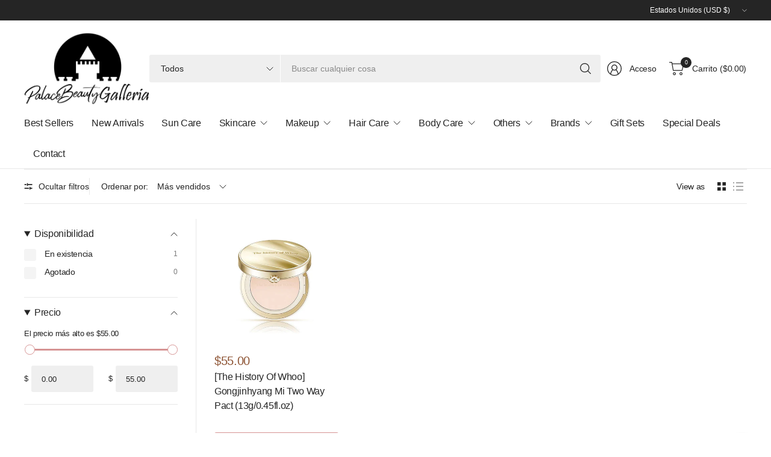

--- FILE ---
content_type: text/html; charset=utf-8
request_url: https://www.shoppalacebeauty.com/es/collections/twin-cake
body_size: 63658
content:
<!doctype html><html class="no-js" lang="es" dir="ltr">
<head>
<!-- LAYOUTHUB-HELPER -->

<!-- GA4 script tags -->
<script async src="https://www.googletagmanager.com/gtag/js?id="></script>
<script>
    window.dataLayer = window.dataLayer || [];
    function gtag() { dataLayer.push(arguments); }
    gtag('js', new Date());
    gtag('config', '', { groups: 'layouthub' });
</script>
<!-- End GA4 script tags -->

<!-- GA4 Snippet -->
<script>
    window.addEventListener('load', () => {
        // fallback for gtag when not initialized
        if (typeof window.gtag !== 'function') {
            window.gtag = (str1, str2, obj) => {
            }
        }
        // Poll queued events from pixel localStorage and forward to GA
        const STORAGE_KEY = 'LH_STORAGE_KEY';
        const INTERVAL = 2000;
        async function flushQueuedEvents() {
            try {
                const raw = window.localStorage.getItem(STORAGE_KEY);
                if (!raw) return;
                const events = JSON.parse(raw);
                if (!Array.isArray(events) || events.length === 0) return;
                for (const ev of events) {
                    if (!ev || !ev.name) continue;
                    const params = ev.params || {};
                    // attach template tag
                    params.lh_template_event = "collection";
                    gtag('event', ev.name, Object.assign({ app_event: 'layouthub', send_to: 'layouthub' }, params));
                }
                // Clear only if all sent
                window.localStorage.removeItem(STORAGE_KEY);
            } catch (e) {
                // swallow to avoid breaking page
            }
        }
        flushQueuedEvents();
        setInterval(flushQueuedEvents, INTERVAL);
    })
</script>
<!-- End GA4 Snippet --><!-- END LAYOUTHUB-HELPER -->
<!-- LAYOUTHUB-V2-HEADER -->


<link rel="preload" as="style" href="https://fonts.googleapis.com/css2?family=Assistant:wght@regular;500;600;700&display=swap" onload="this.onload=null;this.rel='stylesheet'"><noscript><link rel="stylesheet" href="https://fonts.googleapis.com/css2?family=Assistant:wght@regular;500;600;700&display=swap"></noscript>
<style>
    
    :root{ --lh-other-sale-price-color: #d82727;
--lh-other-sale-bg-color: #d82727;
--lh-other-sale-text-color: #ffffff;
--lh-other-sold-out-bg-color: #adadad;
--lh-other-sold-out-text-color: #ffffff;
--lh-other-tag-1-bg-color: #008c62;
--lh-other-tag-1-text-color: #ffffff;
--lh-other-tag-2-bg-color: #405de6;
--lh-other-tag-2-text-color: #ffffff;
--lh-h1-font-family: Assistant;
--lh-h1-font-size: 52px;
--lh-h1-font-weight: 400;
--lh-h1-line-height: 1.3;
--lh-h1-letter-spacing: 0.6px;
--lh-h1-text-transform: inherit;
--lh-h1-font-style: normal;
--lh-h2-font-family: Assistant;
--lh-h2-font-size: 40px;
--lh-h2-font-weight: 400;
--lh-h2-line-height: 1.3;
--lh-h2-letter-spacing: 0.6px;
--lh-h2-text-transform: inherit;
--lh-h2-font-style: normal;
--lh-h3-font-family: Assistant;
--lh-h3-font-size: 24px;
--lh-h3-font-weight: 400;
--lh-h3-line-height: 1.3;
--lh-h3-letter-spacing: 0.6px;
--lh-h3-text-transform: inherit;
--lh-h3-font-style: normal;
--lh-h4-font-family: Assistant;
--lh-h4-font-size: 18px;
--lh-h4-font-weight: 400;
--lh-h4-line-height: 1.3;
--lh-h4-letter-spacing: 0.6px;
--lh-h4-text-transform: inherit;
--lh-h4-font-style: normal;
--lh-h5-font-family: Assistant;
--lh-h5-font-size: 15px;
--lh-h5-font-weight: 400;
--lh-h5-line-height: 1.3;
--lh-h5-letter-spacing: 0.6px;
--lh-h5-text-transform: inherit;
--lh-h5-font-style: normal;
--lh-p-font-family: Assistant;
--lh-p-font-size: 16px;
--lh-p-font-weight: 400;
--lh-p-line-height: 1.8;
--lh-p-letter-spacing: 0.6px;
--lh-p-text-transform: inherit;
--lh-p-font-style: normal;
--lh-p2-font-family: Assistant;
--lh-p2-font-size: 13.2px;
--lh-p2-font-weight: 400;
--lh-p2-line-height: 1.82;
--lh-p2-letter-spacing: 0.6px;
--lh-p2-text-transform: inherit;
--lh-p2-font-style: normal;
--lh-p3-font-family: Assistant;
--lh-p3-font-size: 18px;
--lh-p3-font-weight: 400;
--lh-p3-line-height: 1.8;
--lh-p3-letter-spacing: 0.6px;
--lh-p3-text-transform: inherit;
--lh-p3-font-style: normal;
--lh-btn-font-size: 15px;
--lh-btn-font-weight: 400;
--lh-btn-letter-spacing: 1px;
--lh-btn-text-transform: normal;
--lh-btn-height: 45px;
--lh-btn-padding: 30px;
--lh-btn-border-radius: 0px;
--lh-btn-transition-hover: 150ms;
--lh-btn-pr-border-width: 1px;
--lh-btn-pr-shadow-x: 0px;
--lh-btn-pr-shadow-y: 0px;
--lh-btn-pr-shadow-blur: 0px;
--lh-btn-pr-shadow-transparent: 0%;
--lh-btn-se-border-width: 1px;
--lh-btn-se-shadow-x: 0px;
--lh-btn-se-shadow-y: 0px;
--lh-btn-se-shadow-blur: 0px;
--lh-btn-se-shadow-transparent: 0%;
--lh-btn-te-underline: underline;
--lh-btn-te-underline-offset: 5px; }
    @media (min-width: 768px) and (max-width: 1023px) { :root{ --lh-h1-font-size: 44px;
--lh-h1-line-height: 1.3;
--lh-h1-letter-spacing: 0.6px;
--lh-h2-font-size: 34px;
--lh-h2-line-height: 1.3;
--lh-h3-font-size: 22px;
--lh-h3-line-height: 1.3;
--lh-h5-font-size: 15px;
--lh-btn-font-size: 15px;
--lh-btn-height: 45px;
--lh-btn-padding: 30px;
--lh-btn-pr-border-width: 1px;
--lh-btn-se-border-width: 1px; }}
    @media (max-width: 767px) { :root{ --lh-h1-font-size: 40px;
--lh-h2-font-size: 30px;
--lh-h3-font-size: 20px;
--lh-h4-font-size: 18px;
--lh-h5-font-size: 15px;
--lh-btn-font-size: 15px;
--lh-btn-height: 45px;
--lh-btn-padding: 30px;
--lh-btn-pr-border-width: 1px;
--lh-btn-se-border-width: 1px; }}
    
          .lh-scheme-1 {
            --lh-text-color: #5b5b5b;
            --lh-heading-color: #121212;
            --lh-background-color: #ffffff;
            --lh-btn-pr-background-color: #121212;
            --lh-btn-pr-label-color: #ffffff;
            --lh-btn-pr-border-color: #121212;
            --lh-btn-se-background-color: #ececec;
            --lh-btn-se-label-color: #121212;
            --lh-btn-se-border-color: #ececec;
            --lh-btn-te-label-color: #121212;

            --lh-btn-pr-background-hover: color-mix(in srgb, var(--lh-btn-pr-background-color), white 10%);
            --lh-btn-pr-label-hover: color-mix(in srgb, var(--lh-btn-pr-label-color), black 0%);
            --lh-btn-pr-border-hover: color-mix(in srgb, var(--lh-btn-pr-border-color), black 0%);

            --lh-btn-se-background-hover: color-mix(in srgb, var(--lh-btn-se-background-color), white 10%);
            --lh-btn-se-label-hover: color-mix(in srgb, var(--lh-btn-se-label-color), black 0%);
            --lh-btn-se-border-hover: color-mix(in srgb, var(--lh-btn-se-border-color), black 0%);

            --lh-btn-te-label-hover: color-mix(in srgb, var(--lh-btn-te-label-color), white 25%);

            --color-scheme-text: #5b5b5b;
            --color-scheme-bg: #ffffff;
            --color-scheme-text-50: #f2f2f2;
--color-scheme-text-100: #e6e6e6;
--color-scheme-text-200: #cccccc;
--color-scheme-text-300: #b3b3b3;
--color-scheme-text-400: #999999;
--color-scheme-text-500: #808080;
--color-scheme-text-600: #666666;
--color-scheme-text-700: #4d4d4d;
--color-scheme-text-800: #333333;
--color-scheme-text-900: #1a1a1a;
--color-scheme-text-950: #0d0d0d;
          }
        
          .lh-scheme-2 {
            --lh-text-color: #5b5b5b5;
            --lh-heading-color: #121212;
            --lh-background-color: #f5f5f5;
            --lh-btn-pr-background-color: #121212;
            --lh-btn-pr-label-color: #ffffff;
            --lh-btn-pr-border-color: #121212;
            --lh-btn-se-background-color: #d8d8d8;
            --lh-btn-se-label-color: #121212;
            --lh-btn-se-border-color: #d8d8d8;
            --lh-btn-te-label-color: #121212;

            --lh-btn-pr-background-hover: color-mix(in srgb, var(--lh-btn-pr-background-color), white 10%);
            --lh-btn-pr-label-hover: color-mix(in srgb, var(--lh-btn-pr-label-color), black 0%);
            --lh-btn-pr-border-hover: color-mix(in srgb, var(--lh-btn-pr-border-color), black 0%);

            --lh-btn-se-background-hover: color-mix(in srgb, var(--lh-btn-se-background-color), black 10%);
            --lh-btn-se-label-hover: color-mix(in srgb, var(--lh-btn-se-label-color), black 0%);
            --lh-btn-se-border-hover: color-mix(in srgb, var(--lh-btn-se-border-color), black 0%);

            --lh-btn-te-label-hover: color-mix(in srgb, var(--lh-btn-te-label-color), white 25%);

            --color-scheme-text: #5b5b5b5;
            --color-scheme-bg: #f5f5f5;
            --color-scheme-text-50: #f2f2f2;
--color-scheme-text-100: #e6e6e6;
--color-scheme-text-200: #cccccc;
--color-scheme-text-300: #b3b3b3;
--color-scheme-text-400: #999999;
--color-scheme-text-500: #808080;
--color-scheme-text-600: #666666;
--color-scheme-text-700: #4d4d4d;
--color-scheme-text-800: #333333;
--color-scheme-text-900: #1a1a1a;
--color-scheme-text-950: #0d0d0d;
          }
        
          .lh-scheme-3 {
            --lh-text-color: #ffffff;
            --lh-heading-color: #ffffff;
            --lh-background-color: #121212;
            --lh-btn-pr-background-color: #ffffff;
            --lh-btn-pr-label-color: #121212;
            --lh-btn-pr-border-color: #ffffff;
            --lh-btn-se-background-color: #ffffff00;
            --lh-btn-se-label-color: #ffffff;
            --lh-btn-se-border-color: #ffffff;
            --lh-btn-te-label-color: #ffffff;

            --lh-btn-pr-background-hover: color-mix(in srgb, var(--lh-btn-pr-background-color), black 10%);
            --lh-btn-pr-label-hover: color-mix(in srgb, var(--lh-btn-pr-label-color), black 0%);
            --lh-btn-pr-border-hover: color-mix(in srgb, var(--lh-btn-pr-border-color), black 0%);

            --lh-btn-se-background-hover: color-mix(in srgb, var(--lh-btn-se-background-color), white 100%);
            --lh-btn-se-label-hover: color-mix(in srgb, var(--lh-btn-se-label-color), black 100%);
            --lh-btn-se-border-hover: color-mix(in srgb, var(--lh-btn-se-border-color), black 0%);

            --lh-btn-te-label-hover: color-mix(in srgb, var(--lh-btn-te-label-color), black 25%);

            --color-scheme-text: #ffffff;
            --color-scheme-bg: #121212;
            --color-scheme-text-50: #f2f2f2;
--color-scheme-text-100: #e6e6e6;
--color-scheme-text-200: #cccccc;
--color-scheme-text-300: #b3b3b3;
--color-scheme-text-400: #999999;
--color-scheme-text-500: #808080;
--color-scheme-text-600: #666666;
--color-scheme-text-700: #4d4d4d;
--color-scheme-text-800: #333333;
--color-scheme-text-900: #1a1a1a;
--color-scheme-text-950: #0d0d0d;
          }
        
          .lh-h1 {
            font-family: var(--lh-h1-font-family);
            font-size: var(--lh-h1-font-size);
            font-weight: var(--lh-h1-font-weight);
            line-height: var(--lh-h1-line-height);
            letter-spacing: var(--lh-h1-letter-spacing);
            text-transform: var(--lh-h1-text-transform);
            font-style: var(--lh-h1-font-style);
            color: var(--lh-heading-color);
          }
          .lh-h2 {
            font-family: var(--lh-h2-font-family);
            font-size: var(--lh-h2-font-size);
            font-weight: var(--lh-h2-font-weight);
            line-height: var(--lh-h2-line-height);
            letter-spacing: var(--lh-h2-letter-spacing);
            text-transform: var(--lh-h2-text-transform);
            font-style: var(--lh-h2-font-style);
            color: var(--lh-heading-color);
          }
          .lh-h3 {
            font-family: var(--lh-h3-font-family);
            font-size: var(--lh-h3-font-size);
            font-weight: var(--lh-h3-font-weight);
            line-height: var(--lh-h3-line-height);
            letter-spacing: var(--lh-h3-letter-spacing);
            text-transform: var(--lh-h3-text-transform);
            font-style: var(--lh-h3-font-style);
            color: var(--lh-heading-color);
          }
          .lh-h4 {
            font-family: var(--lh-h4-font-family);
            font-size: var(--lh-h4-font-size);
            font-weight: var(--lh-h4-font-weight);
            line-height: var(--lh-h4-line-height);
            letter-spacing: var(--lh-h4-letter-spacing);
            text-transform: var(--lh-h4-text-transform);
            font-style: var(--lh-h4-font-style);
            color: var(--lh-heading-color);
          }
          .lh-h5 {
            font-family: var(--lh-h5-font-family);
            font-size: var(--lh-h5-font-size);
            font-weight: var(--lh-h5-font-weight);
            line-height: var(--lh-h5-line-height);
            letter-spacing: var(--lh-h5-letter-spacing);
            text-transform: var(--lh-h5-text-transform);
            font-style: var(--lh-h5-font-style);
            color: var(--lh-heading-color);
          }
          .lh-p {
            font-family: var(--lh-p-font-family);
            font-size: var(--lh-p-font-size);
            font-weight: var(--lh-p-font-weight);
            line-height: var(--lh-p-line-height);
            letter-spacing: var(--lh-p-letter-spacing);
            text-transform: var(--lh-p-text-transform);
            font-style: var(--lh-p-font-style);
            color: var(--lh-text-color);
          }
          .lh-p2 {
            font-family: var(--lh-p2-font-family);
            font-size: var(--lh-p2-font-size);
            font-weight: var(--lh-p2-font-weight);
            line-height: var(--lh-p2-line-height);
            letter-spacing: var(--lh-p2-letter-spacing);
            text-transform: var(--lh-p2-text-transform);
            font-style: var(--lh-p2-font-style);
            color: var(--lh-text-color);
          }
          .lh-p3 {
            font-family: var(--lh-p3-font-family);
            font-size: var(--lh-p3-font-size);
            font-weight: var(--lh-p3-font-weight);
            line-height: var(--lh-p3-line-height);
            letter-spacing: var(--lh-p3-letter-spacing);
            text-transform: var(--lh-p3-text-transform);
            font-style: var(--lh-p3-font-style);
            color: var(--lh-text-color);
          }
.lh-btn-pr, .lh-btn-se, .lh-btn-te {
        display: flex;
        align-items: center;
        justify-content:center;
        font-family: var(--lh-p-font-family);
        font-size: var(--lh-btn-font-size);
        font-weight: var(--lh-btn-font-weight);
        text-transform: var(--lh-btn-text-transform);
        letter-spacing: var(--lh-btn-letter-spacing);
        line-height: 1.5;
        font-style: var(--lh-p-font-style);
        transition: all ease-in var(--lh-btn-transition-hover, 0ms);
      }
.lh-btn-pr {
            cursor: pointer;
            color: var(--lh-btn-pr-label-color);
            
              height: var(--lh-btn-height);
              padding: 0px var(--lh-btn-padding);
              border-radius: var(--lh-btn-border-radius);
              outline: var(--lh-btn-pr-border-width) solid var(--lh-btn-pr-border-color);
              outline-offset: calc(var(--lh-btn-pr-border-width) * -1);
              background: var(--lh-btn-pr-background-color);
              box-shadow: var(--lh-btn-pr-shadow-x) var(--lh-btn-pr-shadow-y) var(--lh-btn-pr-shadow-blur) rgba(0, 0, 0, var(--lh-btn-pr-shadow-transparent));
            
          }
.lh-btn-pr:hover {
            color: var(--lh-btn-pr-label-hover);
            
              background: var(--lh-btn-pr-background-hover);
              border-color: var(--lh-btn-pr-border-hover);
            
          }
.lh-btn-se {
            cursor: pointer;
            color: var(--lh-btn-se-label-color);
            
              height: var(--lh-btn-height);
              padding: 0px var(--lh-btn-padding);
              border-radius: var(--lh-btn-border-radius);
              outline: var(--lh-btn-se-border-width) solid var(--lh-btn-se-border-color);
              outline-offset: calc(var(--lh-btn-se-border-width) * -1);
              background: var(--lh-btn-se-background-color);
              box-shadow: var(--lh-btn-se-shadow-x) var(--lh-btn-se-shadow-y) var(--lh-btn-se-shadow-blur) rgba(0, 0, 0, var(--lh-btn-se-shadow-transparent));
            
          }
.lh-btn-se:hover {
            color: var(--lh-btn-se-label-hover);
            
              background: var(--lh-btn-se-background-hover);
              border-color: var(--lh-btn-se-border-hover);
            
          }
.lh-btn-te {
            cursor: pointer;
            color: var(--lh-btn-te-label-color);
            
              text-decoration: var(--lh-btn-te-underline);
              text-underline-offset: var(--lh-btn-te-underline-offset);
              position: relative;
            
          }
.lh-btn-te:hover {
            color: var(--lh-btn-te-label-hover);
            
          }
    .lh-sections, .lh-section {
  display: block;
  width: 100%;
}
.lh-container {
  width: 100%;
  padding-top: var(--lh-container-padding-top, var(--lh-container-padding, 4rem));
  padding-bottom: var(--lh-container-padding-bottom, var(--lh-container-padding, 4rem));
  padding-right: var(--lh-container-padding, 1rem);
  padding-left: var(--lh-container-padding, 1rem);
  max-width: var(--lh-container-width, 1140px);
  margin-right: auto;
  margin-left: auto;
}
.lh-image-picture {
  aspect-ratio: var(--lh-image-ratio, auto);
  display: block;
  overflow: hidden;
}

.lh-image-picture img {
  width: 100%;
  height: 100%;
  object-fit: var(--lh-image-fit, cover);
  object-position: var(--lh-image-position, 50% 50%);
  vertical-align: middle;
}
@media (min-width: 993px) {
  .lh-image-picture[data-ratio="default"] img {
    height: auto;
  }
}
@media (min-width: 750px) and (max-width: 992px) {
  .lh-image-picture {
    aspect-ratio: var(--lh-image-ratio-ta, var(--lh-image-ratio, auto));
  }
  .lh-image-picture img {
    object-fit: var(--lh-image-fit-ta, var(--lh-image-fit,cover));
    object-position: var(--lh-image-position-ta, var(--lh-image-position,50% 50%));
  }
  .lh-image-picture[data-ratio-ta="default"] img {
    height: auto;
  }
}
@media (max-width: 749px) {
  .lh-image-picture {
    aspect-ratio: var(--lh-image-ratio-mo, var(--lh-image-ratio, auto));
  }
  .lh-image-picture img {
    object-fit: var(--lh-image-fit-mo, var(--lh-image-fit,cover));
    object-position: var(--lh-image-position-mo, var(--lh-image-position,50% 50%));
  }
  .lh-image-picture[data-ratio-mo="default"] img {
    height: auto;
  }
}
    
  </style>


    

<!-- END LAYOUTHUB-V2-HEADER -->
	<meta charset="utf-8">
	<meta http-equiv="X-UA-Compatible" content="IE=edge,chrome=1">
	<meta name="viewport" content="width=device-width, initial-scale=1, maximum-scale=5, viewport-fit=cover">
	<meta name="theme-color" content="#ffffff">
	<link rel="canonical" href="https://www.shoppalacebeauty.com/es/collections/twin-cake">
	<link rel="preconnect" href="https://cdn.shopify.com" crossorigin>
	<link rel="icon" type="image/png" href="//www.shoppalacebeauty.com/cdn/shop/files/favicon-32x32.png?crop=center&height=32&v=1624042437&width=32">
	
	
<style type="text/css">@import url("[data-uri]");</style><div data-custom="value" aria-label="Description" data-id="main-Page-23" id="fv-loading-icon" class="mainBodyContainer" data-optimizer="layout" aria-hidden="true">&#915;</div>

<meta property="og:site_name" content="Palace Beauty Galleria">
<meta property="og:url" content="https://www.shoppalacebeauty.com/es/collections/twin-cake">
<meta property="og:title" content="Twin cake">
<meta property="og:type" content="product.group">
<meta property="og:description" content="At Palace Beauty Galleria, it&#39;s our promise and pleasure to always bring the latest beauty care products including affordable skincare &amp; haircare products. "><meta property="og:image" content="http://www.shoppalacebeauty.com/cdn/shop/collections/unnamed_496936e1-e2d7-47e2-a54a-86469797639a.png?v=1663006336">
  <meta property="og:image:secure_url" content="https://www.shoppalacebeauty.com/cdn/shop/collections/unnamed_496936e1-e2d7-47e2-a54a-86469797639a.png?v=1663006336">
  <meta property="og:image:width" content="416">
  <meta property="og:image:height" content="512"><script type="text/javascript">const observer=new MutationObserver(e=>{e.forEach(({addedNodes:e})=>{e.forEach(e=>{1===e.nodeType&&"SCRIPT"===e.tagName&&!e.classList.contains("analytics")&&(e.innerHTML.includes("asyncLoad")&&(e.innerHTML=e.innerHTML.replace("if(window.attachEvent)","document.addEventListener('asyncLazyLoad',function(event){asyncLoad();});if(window.attachEvent)").replaceAll(", asyncLoad",", function(){}")),e.innerHTML.includes("PreviewBarInjector")&&(e.innerHTML=e.innerHTML.replace("DOMContentLoaded","asyncLazyLoad")),(e.src.includes("assets/storefront/features")||e.src.includes("assets/shopify_pay")||e.src.includes("connect.facebook.net"))&&(e.setAttribute("data-src",e.src),e.removeAttribute("src")))})})});observer.observe(document.documentElement,{childList:!0,subtree:!0});</script><script>eval(decodeURIComponent(atob('[base64]')))</script>

<link rel="preload" href="//www.shoppalacebeauty.com/cdn/shop/t/130/assets/network.min.js?v=30291850258133044601762960872" as="script"><script src="//www.shoppalacebeauty.com/cdn/shop/t/130/assets/network.min.js?v=30291850258133044601762960872"></script>

<meta name="twitter:card" content="summary_large_image">
<meta name="twitter:title" content="Twin cake">
<meta name="twitter:description" content="At Palace Beauty Galleria, it&#39;s our promise and pleasure to always bring the latest beauty care products including affordable skincare &amp; haircare products. ">

	<link rel="preload" href="https://fonts.googleapis.com/css?display=swap&family=Poppins:100,200,300,400,500,600,700,800,900" as="style">
	<link rel="preload" href="//www.shoppalacebeauty.com/cdn/shop/t/130/assets/announcement-bar.css?v=116680846820848545661762960872" as="style">
	<link rel="preload" as="style" media="screen" href="https://www.shoppalacebeauty.com/cdn/shopifycloud/portable-wallets/latest/accelerated-checkout-backwards-compat.css" crossorigin="anonymous"><!--Content in content_for_header -->
<!--LayoutHub-Embed--><meta name="layouthub" /><link rel="stylesheet" href="https://fonts.googleapis.com/css?display=swap&family=Poppins:100,200,300,400,500,600,700,800,900" /><link rel="stylesheet" type="text/css" href="[data-uri]" media="all">
<!--LH--><!--/LayoutHub-Embed-->







      

      



   <link rel="amphtml" href="https://www.shoppalacebeauty.com/a/s/collections/twin-cake">



	<link href="//www.shoppalacebeauty.com/cdn/shop/t/130/assets/app.css?v=8055821127356308351762960872" as="style" rel="preload">

<link href="//www.shoppalacebeauty.com/cdn/shop/t/130/assets/vendor.js?v=41477546860483910021762960872" as="script" rel="preload">
<link href="//www.shoppalacebeauty.com/cdn/shop/t/130/assets/app.js?v=30828330847589146881762960872" as="script" rel="preload">


<script>
window.lazySizesConfig = window.lazySizesConfig || {};
window.lazySizesConfig.expand = 250;
window.lazySizesConfig.loadMode = 1;
window.lazySizesConfig.loadHidden = false;
</script>



	<title>
	Twin cake &ndash; Palace Beauty Galleria
	</title><link href="//www.shoppalacebeauty.com/cdn/shop/t/130/assets/app.css?v=8055821127356308351762960872" rel="stylesheet" type="text/css" media="all" />

	

	<style data-shopify>
	





	h1,h2,h3,h4,h5,h6,
	.h1,.h2,.h3,.h4,.h5,.h6,
	.logolink.text-logo,
	.heading-font,
	.h1-large,
	.customer-addresses .my-address .address-index {
		font-style: normal;
		font-weight: 500;
		font-family: "New York", Iowan Old Style, Apple Garamond, Baskerville, Times New Roman, Droid Serif, Times, Source Serif Pro, serif, Apple Color Emoji, Segoe UI Emoji, Segoe UI Symbol;
	}
	body,
	.body-font,
	.thb-product-detail .product-title {
		font-style: normal;
		font-weight: 400;
		font-family: "system_ui", -apple-system, 'Segoe UI', Roboto, 'Helvetica Neue', 'Noto Sans', 'Liberation Sans', Arial, sans-serif, 'Apple Color Emoji', 'Segoe UI Emoji', 'Segoe UI Symbol', 'Noto Color Emoji';
	}
	:root {
		--mobile-swipe-width: 75vw;
		--font-body-scale: 1.0;
		--font-body-line-height-scale: 1.0;
		--font-body-letter-spacing: -0.02em;
		--font-body-medium-weight: 500;
    --font-body-bold-weight: 700;
		--font-announcement-scale: 1.0;
		--font-heading-scale: 1.0;
		--font-heading-line-height-scale: 1.0;
		--font-heading-letter-spacing: -0.03em;
		--font-navigation-scale: 1.0;
		--font-product-title-scale: 1.0;
		--font-product-title-line-height-scale: 1.0;
		--button-letter-spacing: -0.03em;

		--button-border-radius: 3px;
		--general-border-radius: 3px;

		--bg-body: #ffffff;
		--bg-body-rgb: 255,255,255;
		--bg-body-darken: #f7f7f7;
		--payment-terms-background-color: #ffffff;
		--color-body: #252525;
		--color-body-rgb: 37,37,37;
		--color-border: rgba(var(--color-body-rgb),0.1);
		--color-heading: #171717;
		--color-heading-rgb: 23,23,23;
		--color-accent: #d69393;
		--color-accent-rgb: 214,147,147;
		--color-overlay: #616161;
		--color-overlay-rgb: 97,97,97;
		--solid-button-background: #d69393;
		--solid-button-background-hover: #cc7979;

		--section-spacing-mobile: 15px;
		--section-spacing-desktop: 25px;

		--color-announcement-bar-text: #ffffff;
		--color-announcement-bar-bg: #252525;

		--color-header-bg: #ffffff;
		--color-header-bg-rgb: 255,255,255;
		--color-header-text: #252525;
		--color-header-text-rgb: 37,37,37;
		--color-header-border: rgba(var(--color-header-text-rgb), 0.1);

		--color-price: #8D5333;
		--color-price-discounted: #6D6D6D;--color-star: #CE7979;--color-inventory-instock: #279A4B;--color-inventory-lowstock: #FB9E5B;--color-badge-sold-out: #ececec;
			--color-badge-sold-out-text: #939393;--color-badge-sale: #edc4c4;
			--color-badge-sale-text: #C33C3C;--color-badge-preorder: #f0f2ff;
			--color-badge-preorder-text: #3D5CFF;



--color-footer-text: #252525;
		--color-footer-text-rgb: 37,37,37;
		--color-footer-bg: #F6F6F6;
	}
</style>


	<script>
		window.theme = window.theme || {};
		theme = {
			settings: {
				money_with_currency_format:"\u003cspan class=transcy-money\u003e${{amount}}\u003c\/span\u003e",
				cart_drawer:true,
				product_id: false,
			},
			routes: {
				root_url: '/es',
				cart_url: '/es/cart',
				cart_add_url: '/es/cart/add',
				search_url: '/es/search',
				cart_change_url: '/es/cart/change',
				cart_update_url: '/es/cart/update',
				predictive_search_url: '/es/search/suggest',
			},
			variantStrings: {
        addToCart: `Agregar al carrito`,
        soldOut: `Agotado`,
        unavailable: `No disponible`,
        preOrder: `Reservar`,
      },
			strings: {
				requiresTerms: `Debes estar de acuerdo con los términos y condiciones de venta para pagar`,
				showMore: `Mostrar más`,
				showLess: `Mostrar menos`,
				showFilters: `Mostrar filtros`,
				shippingEstimatorNoResults: `Lo sentimos, no realizamos envíos a su dirección`,
				shippingEstimatorOneResult: `Hay una tarifa de envío para su dirección:`,
				shippingEstimatorMultipleResults: `Hay varias tarifas de envío para su dirección:`,
				shippingEstimatorError: `Se ha producido uno o más errores al recuperar las tarifas de envío:`
			}
		};
	</script>

	<script>window.performance && window.performance.mark && window.performance.mark('shopify.content_for_header.start');</script><meta name="google-site-verification" content="bYBSorrugMHA_h2c9KdMl1CMfzkhkxvCiXYKjXP_HwY">
<meta id="shopify-digital-wallet" name="shopify-digital-wallet" content="/15100641344/digital_wallets/dialog">
<meta name="shopify-checkout-api-token" content="de335f2d59726f8c9ca50949d2c3c0f6">
<meta id="in-context-paypal-metadata" data-shop-id="15100641344" data-venmo-supported="false" data-environment="production" data-locale="es_ES" data-paypal-v4="true" data-currency="USD">
<link rel="alternate" type="application/atom+xml" title="Feed" href="/es/collections/twin-cake.atom" />
<link rel="alternate" hreflang="x-default" href="https://www.shoppalacebeauty.com/collections/twin-cake">
<link rel="alternate" hreflang="en" href="https://www.shoppalacebeauty.com/collections/twin-cake">
<link rel="alternate" hreflang="es" href="https://www.shoppalacebeauty.com/es/collections/twin-cake">
<link rel="alternate" hreflang="ko" href="https://www.shoppalacebeauty.com/ko/collections/twin-cake">
<link rel="alternate" hreflang="ja" href="https://www.shoppalacebeauty.com/ja/collections/twin-cake">
<link rel="alternate" hreflang="fr" href="https://www.shoppalacebeauty.com/fr/collections/twin-cake">
<link rel="alternate" hreflang="zh-Hant" href="https://www.shoppalacebeauty.com/zh/collections/twin-cake">
<link rel="alternate" hreflang="zh-Hant-CA" href="https://www.shoppalacebeauty.com/zh/collections/twin-cake">
<link rel="alternate" hreflang="zh-Hant-US" href="https://www.shoppalacebeauty.com/zh/collections/twin-cake">
<link rel="alternate" type="application/json+oembed" href="https://www.shoppalacebeauty.com/es/collections/twin-cake.oembed">
<script async="async" src="/checkouts/internal/preloads.js?locale=es-US"></script>
<link rel="preconnect" href="https://shop.app" crossorigin="anonymous">
<script async="async" src="https://shop.app/checkouts/internal/preloads.js?locale=es-US&shop_id=15100641344" crossorigin="anonymous"></script>
<script id="apple-pay-shop-capabilities" type="application/json">{"shopId":15100641344,"countryCode":"US","currencyCode":"USD","merchantCapabilities":["supports3DS"],"merchantId":"gid:\/\/shopify\/Shop\/15100641344","merchantName":"Palace Beauty Galleria","requiredBillingContactFields":["postalAddress","email","phone"],"requiredShippingContactFields":["postalAddress","email","phone"],"shippingType":"shipping","supportedNetworks":["visa","masterCard","amex","discover","elo","jcb"],"total":{"type":"pending","label":"Palace Beauty Galleria","amount":"1.00"},"shopifyPaymentsEnabled":true,"supportsSubscriptions":true}</script>
<script id="shopify-features" type="application/json">{"accessToken":"de335f2d59726f8c9ca50949d2c3c0f6","betas":["rich-media-storefront-analytics"],"domain":"www.shoppalacebeauty.com","predictiveSearch":true,"shopId":15100641344,"locale":"es"}</script>
<script>var Shopify = Shopify || {};
Shopify.shop = "palace-beauty-galleria.myshopify.com";
Shopify.locale = "es";
Shopify.currency = {"active":"USD","rate":"1.0"};
Shopify.country = "US";
Shopify.theme = {"name":"Pinnacle ✅","id":154491814134,"schema_name":"Pinnacle","schema_version":"1.2.0","theme_store_id":2852,"role":"main"};
Shopify.theme.handle = "null";
Shopify.theme.style = {"id":null,"handle":null};
Shopify.cdnHost = "www.shoppalacebeauty.com/cdn";
Shopify.routes = Shopify.routes || {};
Shopify.routes.root = "/es/";</script>
<script type="module">!function(o){(o.Shopify=o.Shopify||{}).modules=!0}(window);</script>
<script>!function(o){function n(){var o=[];function n(){o.push(Array.prototype.slice.apply(arguments))}return n.q=o,n}var t=o.Shopify=o.Shopify||{};t.loadFeatures=n(),t.autoloadFeatures=n()}(window);</script>
<script>
  window.ShopifyPay = window.ShopifyPay || {};
  window.ShopifyPay.apiHost = "shop.app\/pay";
  window.ShopifyPay.redirectState = null;
</script>
<script id="shop-js-analytics" type="application/json">{"pageType":"collection"}</script>
<script defer="defer" async type="module" src="//www.shoppalacebeauty.com/cdn/shopifycloud/shop-js/modules/v2/client.init-shop-cart-sync_CvZOh8Af.es.esm.js"></script>
<script defer="defer" async type="module" src="//www.shoppalacebeauty.com/cdn/shopifycloud/shop-js/modules/v2/chunk.common_3Rxs6Qxh.esm.js"></script>
<script type="module">
  await import("//www.shoppalacebeauty.com/cdn/shopifycloud/shop-js/modules/v2/client.init-shop-cart-sync_CvZOh8Af.es.esm.js");
await import("//www.shoppalacebeauty.com/cdn/shopifycloud/shop-js/modules/v2/chunk.common_3Rxs6Qxh.esm.js");

  window.Shopify.SignInWithShop?.initShopCartSync?.({"fedCMEnabled":true,"windoidEnabled":true});

</script>
<script>
  window.Shopify = window.Shopify || {};
  if (!window.Shopify.featureAssets) window.Shopify.featureAssets = {};
  window.Shopify.featureAssets['shop-js'] = {"shop-cart-sync":["modules/v2/client.shop-cart-sync_rmK0axmV.es.esm.js","modules/v2/chunk.common_3Rxs6Qxh.esm.js"],"init-fed-cm":["modules/v2/client.init-fed-cm_ZaR7zFve.es.esm.js","modules/v2/chunk.common_3Rxs6Qxh.esm.js"],"shop-button":["modules/v2/client.shop-button_DtKRgnFY.es.esm.js","modules/v2/chunk.common_3Rxs6Qxh.esm.js"],"shop-cash-offers":["modules/v2/client.shop-cash-offers_CD08217J.es.esm.js","modules/v2/chunk.common_3Rxs6Qxh.esm.js","modules/v2/chunk.modal_DPIzVVvN.esm.js"],"init-windoid":["modules/v2/client.init-windoid_B42Q2JHR.es.esm.js","modules/v2/chunk.common_3Rxs6Qxh.esm.js"],"shop-toast-manager":["modules/v2/client.shop-toast-manager_BhL87v9O.es.esm.js","modules/v2/chunk.common_3Rxs6Qxh.esm.js"],"init-shop-email-lookup-coordinator":["modules/v2/client.init-shop-email-lookup-coordinator_CFAE-OH8.es.esm.js","modules/v2/chunk.common_3Rxs6Qxh.esm.js"],"init-shop-cart-sync":["modules/v2/client.init-shop-cart-sync_CvZOh8Af.es.esm.js","modules/v2/chunk.common_3Rxs6Qxh.esm.js"],"avatar":["modules/v2/client.avatar_BTnouDA3.es.esm.js"],"pay-button":["modules/v2/client.pay-button_x3Sl_UWF.es.esm.js","modules/v2/chunk.common_3Rxs6Qxh.esm.js"],"init-customer-accounts":["modules/v2/client.init-customer-accounts_DwzgN7WB.es.esm.js","modules/v2/client.shop-login-button_Bwv8tzNm.es.esm.js","modules/v2/chunk.common_3Rxs6Qxh.esm.js","modules/v2/chunk.modal_DPIzVVvN.esm.js"],"init-shop-for-new-customer-accounts":["modules/v2/client.init-shop-for-new-customer-accounts_l0dYgp_m.es.esm.js","modules/v2/client.shop-login-button_Bwv8tzNm.es.esm.js","modules/v2/chunk.common_3Rxs6Qxh.esm.js","modules/v2/chunk.modal_DPIzVVvN.esm.js"],"shop-login-button":["modules/v2/client.shop-login-button_Bwv8tzNm.es.esm.js","modules/v2/chunk.common_3Rxs6Qxh.esm.js","modules/v2/chunk.modal_DPIzVVvN.esm.js"],"init-customer-accounts-sign-up":["modules/v2/client.init-customer-accounts-sign-up_CqSuJy7r.es.esm.js","modules/v2/client.shop-login-button_Bwv8tzNm.es.esm.js","modules/v2/chunk.common_3Rxs6Qxh.esm.js","modules/v2/chunk.modal_DPIzVVvN.esm.js"],"shop-follow-button":["modules/v2/client.shop-follow-button_sMoqSZtr.es.esm.js","modules/v2/chunk.common_3Rxs6Qxh.esm.js","modules/v2/chunk.modal_DPIzVVvN.esm.js"],"checkout-modal":["modules/v2/client.checkout-modal_CwKmoEcx.es.esm.js","modules/v2/chunk.common_3Rxs6Qxh.esm.js","modules/v2/chunk.modal_DPIzVVvN.esm.js"],"lead-capture":["modules/v2/client.lead-capture_De9xQpTV.es.esm.js","modules/v2/chunk.common_3Rxs6Qxh.esm.js","modules/v2/chunk.modal_DPIzVVvN.esm.js"],"shop-login":["modules/v2/client.shop-login_DZKlOsWP.es.esm.js","modules/v2/chunk.common_3Rxs6Qxh.esm.js","modules/v2/chunk.modal_DPIzVVvN.esm.js"],"payment-terms":["modules/v2/client.payment-terms_WyOlUs-o.es.esm.js","modules/v2/chunk.common_3Rxs6Qxh.esm.js","modules/v2/chunk.modal_DPIzVVvN.esm.js"]};
</script>
<script>(function() {
  var isLoaded = false;
  function asyncLoad() {
    if (isLoaded) return;
    isLoaded = true;
    var urls = ["https:\/\/cdn.prooffactor.com\/javascript\/dist\/1.0\/jcr-widget.js?account_id=shopify:palace-beauty-galleria.myshopify.com\u0026shop=palace-beauty-galleria.myshopify.com","https:\/\/app.layouthub.com\/shopify\/layouthub.js?shop=palace-beauty-galleria.myshopify.com","https:\/\/buy-me-cdn.makeprosimp.com\/v2\/app.min.js?v=v2\u0026shop=palace-beauty-galleria.myshopify.com","https:\/\/app.carecart.io\/api\/abandoned-cart\/js-script?shop=palace-beauty-galleria.myshopify.com","https:\/\/call.chatra.io\/shopify?chatraId=x7rX9jGr5PgCkGaQZ\u0026shop=palace-beauty-galleria.myshopify.com","https:\/\/api.revy.io\/bundle.js?shop=palace-beauty-galleria.myshopify.com","https:\/\/shopify-widget.route.com\/shopify.widget.js?shop=palace-beauty-galleria.myshopify.com"];
    for (var i = 0; i < urls.length; i++) {
      var s = document.createElement('script');
      s.type = 'text/javascript';
      s.async = true;
      s.src = urls[i];
      var x = document.getElementsByTagName('script')[0];
      x.parentNode.insertBefore(s, x);
    }
  };
  if(window.attachEvent) {
    window.attachEvent('onload', asyncLoad);
  } else {
    window.addEventListener('load', asyncLoad, false);
  }
})();</script>
<script id="__st">var __st={"a":15100641344,"offset":-28800,"reqid":"3a7e1895-2ed4-4ecc-b7d0-ca0360ff72f2-1768790301","pageurl":"www.shoppalacebeauty.com\/es\/collections\/twin-cake","u":"86c85dd46510","p":"collection","rtyp":"collection","rid":223022743711};</script>
<script>window.ShopifyPaypalV4VisibilityTracking = true;</script>
<script id="captcha-bootstrap">!function(){'use strict';const t='contact',e='account',n='new_comment',o=[[t,t],['blogs',n],['comments',n],[t,'customer']],c=[[e,'customer_login'],[e,'guest_login'],[e,'recover_customer_password'],[e,'create_customer']],r=t=>t.map((([t,e])=>`form[action*='/${t}']:not([data-nocaptcha='true']) input[name='form_type'][value='${e}']`)).join(','),a=t=>()=>t?[...document.querySelectorAll(t)].map((t=>t.form)):[];function s(){const t=[...o],e=r(t);return a(e)}const i='password',u='form_key',d=['recaptcha-v3-token','g-recaptcha-response','h-captcha-response',i],f=()=>{try{return window.sessionStorage}catch{return}},m='__shopify_v',_=t=>t.elements[u];function p(t,e,n=!1){try{const o=window.sessionStorage,c=JSON.parse(o.getItem(e)),{data:r}=function(t){const{data:e,action:n}=t;return t[m]||n?{data:e,action:n}:{data:t,action:n}}(c);for(const[e,n]of Object.entries(r))t.elements[e]&&(t.elements[e].value=n);n&&o.removeItem(e)}catch(o){console.error('form repopulation failed',{error:o})}}const l='form_type',E='cptcha';function T(t){t.dataset[E]=!0}const w=window,h=w.document,L='Shopify',v='ce_forms',y='captcha';let A=!1;((t,e)=>{const n=(g='f06e6c50-85a8-45c8-87d0-21a2b65856fe',I='https://cdn.shopify.com/shopifycloud/storefront-forms-hcaptcha/ce_storefront_forms_captcha_hcaptcha.v1.5.2.iife.js',D={infoText:'Protegido por hCaptcha',privacyText:'Privacidad',termsText:'Términos'},(t,e,n)=>{const o=w[L][v],c=o.bindForm;if(c)return c(t,g,e,D).then(n);var r;o.q.push([[t,g,e,D],n]),r=I,A||(h.body.append(Object.assign(h.createElement('script'),{id:'captcha-provider',async:!0,src:r})),A=!0)});var g,I,D;w[L]=w[L]||{},w[L][v]=w[L][v]||{},w[L][v].q=[],w[L][y]=w[L][y]||{},w[L][y].protect=function(t,e){n(t,void 0,e),T(t)},Object.freeze(w[L][y]),function(t,e,n,w,h,L){const[v,y,A,g]=function(t,e,n){const i=e?o:[],u=t?c:[],d=[...i,...u],f=r(d),m=r(i),_=r(d.filter((([t,e])=>n.includes(e))));return[a(f),a(m),a(_),s()]}(w,h,L),I=t=>{const e=t.target;return e instanceof HTMLFormElement?e:e&&e.form},D=t=>v().includes(t);t.addEventListener('submit',(t=>{const e=I(t);if(!e)return;const n=D(e)&&!e.dataset.hcaptchaBound&&!e.dataset.recaptchaBound,o=_(e),c=g().includes(e)&&(!o||!o.value);(n||c)&&t.preventDefault(),c&&!n&&(function(t){try{if(!f())return;!function(t){const e=f();if(!e)return;const n=_(t);if(!n)return;const o=n.value;o&&e.removeItem(o)}(t);const e=Array.from(Array(32),(()=>Math.random().toString(36)[2])).join('');!function(t,e){_(t)||t.append(Object.assign(document.createElement('input'),{type:'hidden',name:u})),t.elements[u].value=e}(t,e),function(t,e){const n=f();if(!n)return;const o=[...t.querySelectorAll(`input[type='${i}']`)].map((({name:t})=>t)),c=[...d,...o],r={};for(const[a,s]of new FormData(t).entries())c.includes(a)||(r[a]=s);n.setItem(e,JSON.stringify({[m]:1,action:t.action,data:r}))}(t,e)}catch(e){console.error('failed to persist form',e)}}(e),e.submit())}));const S=(t,e)=>{t&&!t.dataset[E]&&(n(t,e.some((e=>e===t))),T(t))};for(const o of['focusin','change'])t.addEventListener(o,(t=>{const e=I(t);D(e)&&S(e,y())}));const B=e.get('form_key'),M=e.get(l),P=B&&M;t.addEventListener('DOMContentLoaded',(()=>{const t=y();if(P)for(const e of t)e.elements[l].value===M&&p(e,B);[...new Set([...A(),...v().filter((t=>'true'===t.dataset.shopifyCaptcha))])].forEach((e=>S(e,t)))}))}(h,new URLSearchParams(w.location.search),n,t,e,['guest_login'])})(!0,!1)}();</script>
<script integrity="sha256-4kQ18oKyAcykRKYeNunJcIwy7WH5gtpwJnB7kiuLZ1E=" data-source-attribution="shopify.loadfeatures" defer="defer" src="//www.shoppalacebeauty.com/cdn/shopifycloud/storefront/assets/storefront/load_feature-a0a9edcb.js" crossorigin="anonymous"></script>
<script crossorigin="anonymous" defer="defer" src="//www.shoppalacebeauty.com/cdn/shopifycloud/storefront/assets/shopify_pay/storefront-65b4c6d7.js?v=20250812"></script>
<script data-source-attribution="shopify.dynamic_checkout.dynamic.init">var Shopify=Shopify||{};Shopify.PaymentButton=Shopify.PaymentButton||{isStorefrontPortableWallets:!0,init:function(){window.Shopify.PaymentButton.init=function(){};var t=document.createElement("script");t.src="https://www.shoppalacebeauty.com/cdn/shopifycloud/portable-wallets/latest/portable-wallets.es.js",t.type="module",document.head.appendChild(t)}};
</script>
<script data-source-attribution="shopify.dynamic_checkout.buyer_consent">
  function portableWalletsHideBuyerConsent(e){var t=document.getElementById("shopify-buyer-consent"),n=document.getElementById("shopify-subscription-policy-button");t&&n&&(t.classList.add("hidden"),t.setAttribute("aria-hidden","true"),n.removeEventListener("click",e))}function portableWalletsShowBuyerConsent(e){var t=document.getElementById("shopify-buyer-consent"),n=document.getElementById("shopify-subscription-policy-button");t&&n&&(t.classList.remove("hidden"),t.removeAttribute("aria-hidden"),n.addEventListener("click",e))}window.Shopify?.PaymentButton&&(window.Shopify.PaymentButton.hideBuyerConsent=portableWalletsHideBuyerConsent,window.Shopify.PaymentButton.showBuyerConsent=portableWalletsShowBuyerConsent);
</script>
<script data-source-attribution="shopify.dynamic_checkout.cart.bootstrap">document.addEventListener("DOMContentLoaded",(function(){function t(){return document.querySelector("shopify-accelerated-checkout-cart, shopify-accelerated-checkout")}if(t())Shopify.PaymentButton.init();else{new MutationObserver((function(e,n){t()&&(Shopify.PaymentButton.init(),n.disconnect())})).observe(document.body,{childList:!0,subtree:!0})}}));
</script>
<link id="shopify-accelerated-checkout-styles" rel="stylesheet" media="screen" href="https://www.shoppalacebeauty.com/cdn/shopifycloud/portable-wallets/latest/accelerated-checkout-backwards-compat.css" crossorigin="anonymous">
<style id="shopify-accelerated-checkout-cart">
        #shopify-buyer-consent {
  margin-top: 1em;
  display: inline-block;
  width: 100%;
}

#shopify-buyer-consent.hidden {
  display: none;
}

#shopify-subscription-policy-button {
  background: none;
  border: none;
  padding: 0;
  text-decoration: underline;
  font-size: inherit;
  cursor: pointer;
}

#shopify-subscription-policy-button::before {
  box-shadow: none;
}

      </style>

<script>window.performance && window.performance.mark && window.performance.mark('shopify.content_for_header.end');</script> <!-- Header hook for plugins -->
	<script>document.documentElement.className = document.documentElement.className.replace('no-js', 'js');</script>
	<link rel="preload" href="https://githubfix.myshopify.com/cdn/shop/t/1/assets/lazysizes-1.0.0.js" as="script"><script src="https://githubfix.myshopify.com/cdn/shop/t/1/assets/lazysizes-1.0.0.js"></script>

	
	
<!-- BEGIN app block: shopify://apps/pandectes-gdpr/blocks/banner/58c0baa2-6cc1-480c-9ea6-38d6d559556a -->
  
    
      <!-- TCF is active, scripts are loaded above -->
      
      <script>
        
          window.PandectesSettings = {"store":{"id":15100641344,"plan":"basic","theme":"Pinnacle","primaryLocale":"en","adminMode":false,"headless":false,"storefrontRootDomain":"","checkoutRootDomain":"","storefrontAccessToken":""},"tsPublished":1760746908,"declaration":{"showPurpose":false,"showProvider":false,"declIntroText":"We use cookies to optimize website functionality, analyze the performance, and provide personalized experience to you. Some cookies are essential to make the website operate and function correctly. Those cookies cannot be disabled. In this window you can manage your preference of cookies.","showDateGenerated":true},"language":{"unpublished":[],"languageMode":"Single","fallbackLanguage":"en","languageDetection":"browser","languagesSupported":[]},"texts":{"managed":{"headerText":{"en":"We respect your privacy"},"consentText":{"en":"This website uses cookies to ensure you get the best experience."},"linkText":{"en":"Learn more"},"imprintText":{"en":"Imprint"},"googleLinkText":{"en":"Google's Privacy Terms"},"allowButtonText":{"en":"Accept"},"denyButtonText":{"en":"Decline"},"dismissButtonText":{"en":"Ok"},"leaveSiteButtonText":{"en":"Leave this site"},"preferencesButtonText":{"en":"Preferences"},"cookiePolicyText":{"en":"Cookie policy"},"preferencesPopupTitleText":{"en":"Manage consent preferences"},"preferencesPopupIntroText":{"en":"We use cookies to optimize website functionality, analyze the performance, and provide personalized experience to you. Some cookies are essential to make the website operate and function correctly. Those cookies cannot be disabled. In this window you can manage your preference of cookies."},"preferencesPopupSaveButtonText":{"en":"Save preferences"},"preferencesPopupCloseButtonText":{"en":"Close"},"preferencesPopupAcceptAllButtonText":{"en":"Accept all"},"preferencesPopupRejectAllButtonText":{"en":"Reject all"},"cookiesDetailsText":{"en":"Cookies details"},"preferencesPopupAlwaysAllowedText":{"en":"Always allowed"},"accessSectionParagraphText":{"en":"You have the right to request access to your data at any time."},"accessSectionTitleText":{"en":"Data portability"},"accessSectionAccountInfoActionText":{"en":"Personal data"},"accessSectionDownloadReportActionText":{"en":"Request export"},"accessSectionGDPRRequestsActionText":{"en":"Data subject requests"},"accessSectionOrdersRecordsActionText":{"en":"Orders"},"rectificationSectionParagraphText":{"en":"You have the right to request your data to be updated whenever you think it is appropriate."},"rectificationSectionTitleText":{"en":"Data Rectification"},"rectificationCommentPlaceholder":{"en":"Describe what you want to be updated"},"rectificationCommentValidationError":{"en":"Comment is required"},"rectificationSectionEditAccountActionText":{"en":"Request an update"},"erasureSectionTitleText":{"en":"Right to be forgotten"},"erasureSectionParagraphText":{"en":"You have the right to ask all your data to be erased. After that, you will no longer be able to access your account."},"erasureSectionRequestDeletionActionText":{"en":"Request personal data deletion"},"consentDate":{"en":"Consent date"},"consentId":{"en":"Consent ID"},"consentSectionChangeConsentActionText":{"en":"Change consent preference"},"consentSectionConsentedText":{"en":"You consented to the cookies policy of this website on"},"consentSectionNoConsentText":{"en":"You have not consented to the cookies policy of this website."},"consentSectionTitleText":{"en":"Your cookie consent"},"consentStatus":{"en":"Consent preference"},"confirmationFailureMessage":{"en":"Your request was not verified. Please try again and if problem persists, contact store owner for assistance"},"confirmationFailureTitle":{"en":"A problem occurred"},"confirmationSuccessMessage":{"en":"We will soon get back to you as to your request."},"confirmationSuccessTitle":{"en":"Your request is verified"},"guestsSupportEmailFailureMessage":{"en":"Your request was not submitted. Please try again and if problem persists, contact store owner for assistance."},"guestsSupportEmailFailureTitle":{"en":"A problem occurred"},"guestsSupportEmailPlaceholder":{"en":"E-mail address"},"guestsSupportEmailSuccessMessage":{"en":"If you are registered as a customer of this store, you will soon receive an email with instructions on how to proceed."},"guestsSupportEmailSuccessTitle":{"en":"Thank you for your request"},"guestsSupportEmailValidationError":{"en":"Email is not valid"},"guestsSupportInfoText":{"en":"Please login with your customer account to further proceed."},"submitButton":{"en":"Submit"},"submittingButton":{"en":"Submitting..."},"cancelButton":{"en":"Cancel"},"declIntroText":{"en":"We use cookies to optimize website functionality, analyze the performance, and provide personalized experience to you. Some cookies are essential to make the website operate and function correctly. Those cookies cannot be disabled. In this window you can manage your preference of cookies."},"declName":{"en":"Name"},"declPurpose":{"en":"Purpose"},"declType":{"en":"Type"},"declRetention":{"en":"Retention"},"declProvider":{"en":"Provider"},"declFirstParty":{"en":"First-party"},"declThirdParty":{"en":"Third-party"},"declSeconds":{"en":"seconds"},"declMinutes":{"en":"minutes"},"declHours":{"en":"hours"},"declDays":{"en":"days"},"declWeeks":{"en":"week(s)"},"declMonths":{"en":"months"},"declYears":{"en":"years"},"declSession":{"en":"Session"},"declDomain":{"en":"Domain"},"declPath":{"en":"Path"}},"categories":{"strictlyNecessaryCookiesTitleText":{"en":"Strictly necessary cookies"},"strictlyNecessaryCookiesDescriptionText":{"en":"These cookies are essential in order to enable you to move around the website and use its features, such as accessing secure areas of the website. The website cannot function properly without these cookies."},"functionalityCookiesTitleText":{"en":"Functional cookies"},"functionalityCookiesDescriptionText":{"en":"These cookies enable the site to provide enhanced functionality and personalisation. They may be set by us or by third party providers whose services we have added to our pages. If you do not allow these cookies then some or all of these services may not function properly."},"performanceCookiesTitleText":{"en":"Performance cookies"},"performanceCookiesDescriptionText":{"en":"These cookies enable us to monitor and improve the performance of our website. For example, they allow us to count visits, identify traffic sources and see which parts of the site are most popular."},"targetingCookiesTitleText":{"en":"Targeting cookies"},"targetingCookiesDescriptionText":{"en":"These cookies may be set through our site by our advertising partners. They may be used by those companies to build a profile of your interests and show you relevant adverts on other sites.    They do not store directly personal information, but are based on uniquely identifying your browser and internet device. If you do not allow these cookies, you will experience less targeted advertising."},"unclassifiedCookiesTitleText":{"en":"Unclassified cookies"},"unclassifiedCookiesDescriptionText":{"en":"Unclassified cookies are cookies that we are in the process of classifying, together with the providers of individual cookies."}},"auto":{}},"library":{"previewMode":false,"fadeInTimeout":0,"defaultBlocked":7,"showLink":true,"showImprintLink":false,"showGoogleLink":false,"enabled":true,"cookie":{"expiryDays":365,"secure":true,"domain":""},"dismissOnScroll":false,"dismissOnWindowClick":false,"dismissOnTimeout":false,"palette":{"popup":{"background":"#FFFFFF","backgroundForCalculations":{"a":1,"b":255,"g":255,"r":255},"text":"#000000"},"button":{"background":"transparent","backgroundForCalculations":{"a":1,"b":255,"g":255,"r":255},"text":"#000000","textForCalculation":{"a":1,"b":0,"g":0,"r":0},"border":"#000000"}},"content":{"href":"https://palace-beauty-galleria.myshopify.com/policies/privacy-policy","imprintHref":"/","close":"&#10005;","target":"","logo":"<img class=\"cc-banner-logo\" style=\"max-height: 40px;\" src=\"https://palace-beauty-galleria.myshopify.com/cdn/shop/files/pandectes-banner-logo.png\" alt=\"Cookie banner\" />"},"window":"<div role=\"dialog\" aria-label=\"{{header}}\" aria-describedby=\"cookieconsent:desc\" id=\"pandectes-banner\" class=\"cc-window-wrapper cc-top-wrapper\"><div class=\"pd-cookie-banner-window cc-window {{classes}}\"><!--googleoff: all-->{{children}}<!--googleon: all--></div></div>","compliance":{"opt-both":"<div class=\"cc-compliance cc-highlight\">{{deny}}{{allow}}</div>"},"type":"opt-both","layouts":{"basic":"{{logo}}{{messagelink}}{{compliance}}{{close}}"},"position":"top","theme":"wired","revokable":true,"animateRevokable":false,"revokableReset":false,"revokableLogoUrl":"https://palace-beauty-galleria.myshopify.com/cdn/shop/files/pandectes-reopen-logo.png","revokablePlacement":"bottom-left","revokableMarginHorizontal":15,"revokableMarginVertical":15,"static":false,"autoAttach":true,"hasTransition":true,"blacklistPage":[""],"elements":{"close":"<button aria-label=\"\" type=\"button\" class=\"cc-close\">{{close}}</button>","dismiss":"<button type=\"button\" class=\"cc-btn cc-btn-decision cc-dismiss\">{{dismiss}}</button>","allow":"<button type=\"button\" class=\"cc-btn cc-btn-decision cc-allow\">{{allow}}</button>","deny":"<button type=\"button\" class=\"cc-btn cc-btn-decision cc-deny\">{{deny}}</button>","preferences":"<button type=\"button\" class=\"cc-btn cc-settings\" onclick=\"Pandectes.fn.openPreferences()\">{{preferences}}</button>"}},"geolocation":{"brOnly":false,"caOnly":false,"chOnly":false,"euOnly":false,"jpOnly":false,"thOnly":false,"canadaOnly":false,"canadaLaw25":false,"canadaPipeda":false,"globalVisibility":true},"dsr":{"guestsSupport":false,"accessSectionDownloadReportAuto":false},"banner":{"resetTs":1701892472,"extraCss":"        .cc-banner-logo {max-width: 24em!important;}    @media(min-width: 768px) {.cc-window.cc-floating{max-width: 24em!important;width: 24em!important;}}    .cc-message, .pd-cookie-banner-window .cc-header, .cc-logo {text-align: left}    .cc-window-wrapper{z-index: 2147483647;}    .cc-window{z-index: 2147483647;font-family: inherit;}    .pd-cookie-banner-window .cc-header{font-family: inherit;}    .pd-cp-ui{font-family: inherit; background-color: #FFFFFF;color:#000000;}    button.pd-cp-btn, a.pd-cp-btn{}    input + .pd-cp-preferences-slider{background-color: rgba(0, 0, 0, 0.3)}    .pd-cp-scrolling-section::-webkit-scrollbar{background-color: rgba(0, 0, 0, 0.3)}    input:checked + .pd-cp-preferences-slider{background-color: rgba(0, 0, 0, 1)}    .pd-cp-scrolling-section::-webkit-scrollbar-thumb {background-color: rgba(0, 0, 0, 1)}    .pd-cp-ui-close{color:#000000;}    .pd-cp-preferences-slider:before{background-color: #FFFFFF}    .pd-cp-title:before {border-color: #000000!important}    .pd-cp-preferences-slider{background-color:#000000}    .pd-cp-toggle{color:#000000!important}    @media(max-width:699px) {.pd-cp-ui-close-top svg {fill: #000000}}    .pd-cp-toggle:hover,.pd-cp-toggle:visited,.pd-cp-toggle:active{color:#000000!important}    .pd-cookie-banner-window {box-shadow: 0 0 18px rgb(0 0 0 / 20%);}  ","customJavascript":{},"showPoweredBy":false,"logoHeight":40,"hybridStrict":false,"cookiesBlockedByDefault":"7","isActive":true,"implicitSavePreferences":false,"cookieIcon":false,"blockBots":false,"showCookiesDetails":true,"hasTransition":true,"blockingPage":false,"showOnlyLandingPage":false,"leaveSiteUrl":"https://pandectes.io","linkRespectStoreLang":false},"cookies":{"0":[],"1":[],"2":[],"4":[],"8":[]},"blocker":{"isActive":false,"googleConsentMode":{"id":"","analyticsId":"","isActive":false,"adStorageCategory":4,"analyticsStorageCategory":2,"personalizationStorageCategory":1,"functionalityStorageCategory":1,"customEvent":true,"securityStorageCategory":0,"redactData":true,"urlPassthrough":false},"facebookPixel":{"id":"","isActive":false,"ldu":false},"microsoft":{},"rakuten":{"isActive":false,"cmp":false,"ccpa":false},"gpcIsActive":false,"clarity":{},"defaultBlocked":7,"patterns":{"whiteList":[],"blackList":{"1":[],"2":[],"4":[],"8":[]},"iframesWhiteList":[],"iframesBlackList":{"1":[],"2":[],"4":[],"8":[]},"beaconsWhiteList":[],"beaconsBlackList":{"1":[],"2":[],"4":[],"8":[]}}}};
        
        window.addEventListener('DOMContentLoaded', function(){
          const script = document.createElement('script');
          
            script.src = "https://cdn.shopify.com/extensions/019bd005-1071-7566-a990-dd9df4dd4365/gdpr-228/assets/pandectes-core.js";
          
          script.defer = true;
          document.body.appendChild(script);
        })
      </script>
    
  


<!-- END app block --><!-- BEGIN app block: shopify://apps/chatra-live-chat-chatbot/blocks/widget/3617185a-5880-4550-b1d3-81cdb9d37290 --><script src="" async></script>

<!-- END app block --><!-- BEGIN app block: shopify://apps/one-ai-email-sms-marketing/blocks/embed-pixel/e2660a3c-4398-468f-b8cb-e4e470225df5 -->

<!-- END app block --><!-- BEGIN app block: shopify://apps/gsc-countdown-timer/blocks/countdown-bar/58dc5b1b-43d2-4209-b1f3-52aff31643ed --><style>
  .gta-block__error {
    display: flex;
    flex-flow: column nowrap;
    gap: 12px;
    padding: 32px;
    border-radius: 12px;
    margin: 12px 0;
    background-color: #fff1e3;
    color: #412d00;
  }

  .gta-block__error-title {
    font-size: 18px;
    font-weight: 600;
    line-height: 28px;
  }

  .gta-block__error-body {
    font-size: 14px;
    line-height: 24px;
  }
</style>

<script>
  (function () {
    try {
      window.GSC_COUNTDOWN_META = {
        product_collections: null,
        product_tags: null,
      };

      const widgets = [{"bar":{"sticky":true,"justify":"center","position":"top","closeButton":{"color":"#bdbdbd","enabled":true}},"key":"GSC-BAR-qcninQpecdmN","type":"bar","timer":{"date":"2026-01-17T14:00:00.000-08:00","mode":"daily","daily":{"tz":"America\/Los_Angeles","endHours":14,"endMinutes":0,"repeatDays":[0,1,2,3,4,5,6],"startHours":0,"startMinutes":0},"hours":72,"onEnd":"hide","minutes":0,"seconds":0,"scheduling":{"end":null,"start":null}},"content":{"align":"center","items":[{"id":"text-KQkCpCBNZYeq","type":"text","align":"left","color":"#000000","value":"Same Day Shipping","enabled":true,"padding":{"mobile":{},"desktop":{}},"fontFamily":"font1","fontWeight":"700","textTransform":"unset","mobileFontSize":"16px","desktopFontSize":"24px","mobileLineHeight":"1.3","desktopLineHeight":"1.2","mobileLetterSpacing":"0","desktopLetterSpacing":"0"},{"id":"text-WXisdXTYAfgA","type":"text","align":"left","color":"#000000","value":"Order By 2PM For Same Day Shipping","enabled":true,"padding":{"mobile":{},"desktop":{}},"fontFamily":"font1","fontWeight":"400","textTransform":"unset","mobileFontSize":"12px","desktopFontSize":"15px","mobileLineHeight":"1.3","desktopLineHeight":"1.3","mobileLetterSpacing":"0","desktopLetterSpacing":"0"},{"id":"timer-kQWAhCrgLouE","type":"timer","view":"custom","border":{"size":"2px","color":"#FFFFFF","enabled":false},"digits":{"gap":"0px","color":"#000000","fontSize":"60px","fontFamily":"font2","fontWeight":"600"},"labels":{"days":"days","color":"#000000","hours":"hours","enabled":true,"minutes":"mins","seconds":"secs","fontSize":"24px","fontFamily":"font3","fontWeight":"500","milliseconds":"ms","textTransform":"unset"},"layout":"separate","margin":{"mobile":{},"desktop":{}},"radius":{"value":"16px","enabled":false},"shadow":{"type":"","color":"black","enabled":true},"enabled":true,"padding":{"mobile":{},"desktop":{"top":"0px"}},"fontSize":{"mobile":"14px","desktop":"18px"},"separator":{"type":"colon","color":"#000000","enabled":true},"background":{"blur":"2px","color":"#eeeeee","enabled":false},"unitFormat":"d:h:m:s","mobileWidth":"160px","desktopWidth":"224px"},{"id":"button-qBavnEMwltEA","href":"https:\/\/shopify.com","type":"button","label":"Shop now","width":"content","border":{"size":"2px","color":"#000000","enabled":false},"margin":{"mobile":{"top":"0px","left":"0px","right":"0px","bottom":"0px"},"desktop":{"top":"0px","left":"0px","right":"0px","bottom":"0px"}},"radius":{"value":"8px","enabled":true},"target":"_self","enabled":false,"padding":{"mobile":{"top":"8px","left":"12px","right":"12px","bottom":"8px"},"desktop":{"top":"12px","left":"32px","right":"32px","bottom":"12px"}},"textColor":"#ffffff","background":{"blur":"0px","color":"#000000","enabled":true},"fontFamily":"font1","fontWeight":"500","textTransform":"unset","mobileFontSize":"12px","desktopFontSize":"14px","mobileLetterSpacing":"0","desktopLetterSpacing":"0"},{"id":"coupon-XiHsDQLmsXTm","code":"PASTE YOUR CODE","icon":{"type":"discount-star","enabled":true},"type":"coupon","label":"Save 35%","action":"copy","border":{"size":"1px","color":"#9e9e9e","enabled":true},"margin":{"mobile":{"top":"0px","left":"0px","right":"0px","bottom":"0px"},"desktop":{"top":"0px","left":"0px","right":"0px","bottom":"0px"}},"radius":{"value":"6px","enabled":true},"enabled":false,"padding":{"mobile":{"top":"4px","left":"12px","right":"12px","bottom":"4px"},"desktop":{"top":"8px","left":"16px","right":"16px","bottom":"8px"}},"textColor":"#000000","background":{"blur":"0px","color":"#eeeeee","enabled":true},"fontFamily":"font1","fontWeight":"600","textTransform":"uppercase","mobileFontSize":"12px","desktopFontSize":"14px"}],"border":{"size":"1px","color":"#000000","enabled":false},"layout":"column","margin":{"mobile":{"top":"0px","left":"0px","right":"0px","bottom":"0px"},"desktop":{"top":"0px","left":"0px","right":"0px","bottom":"0px"}},"radius":{"value":"8px","enabled":false},"padding":{"mobile":{"top":"4px","left":"0px","right":"0px","bottom":"4px"},"desktop":{"top":"8px","left":"28px","right":"28px","bottom":"8px"}},"mobileGap":"6px","background":{"src":null,"blur":"0px","source":"color","bgColor":"#ffffff","enabled":true,"overlayColor":"rgba(0,0,0,0)"},"desktopGap":"24px","mobileWidth":"100%","desktopWidth":"400px","backgroundClick":{"url":"","target":"_self","enabled":false}},"enabled":true,"general":{"font1":"inherit","font2":"inherit","font3":"inherit","preset":"bar1","breakpoint":"768px"},"section":null,"userCss":"","targeting":{"geo":null,"pages":{"cart":true,"home":true,"other":true,"password":true,"products":{"mode":"all","tags":[],"enabled":true,"specificProducts":[],"productsInCollections":[]},"collections":{"mode":"all","items":[],"enabled":true}}}}];

      if (Array.isArray(window.GSC_COUNTDOWN_WIDGETS)) {
        window.GSC_COUNTDOWN_WIDGETS.push(...widgets);
      } else {
        window.GSC_COUNTDOWN_WIDGETS = widgets || [];
      }
    } catch (e) {
      console.log(e);
    }
  })();
</script>


<!-- END app block --><!-- BEGIN app block: shopify://apps/judge-me-reviews/blocks/judgeme_core/61ccd3b1-a9f2-4160-9fe9-4fec8413e5d8 --><!-- Start of Judge.me Core -->






<link rel="dns-prefetch" href="https://cdnwidget.judge.me">
<link rel="dns-prefetch" href="https://cdn.judge.me">
<link rel="dns-prefetch" href="https://cdn1.judge.me">
<link rel="dns-prefetch" href="https://api.judge.me">

<script data-cfasync='false' class='jdgm-settings-script'>window.jdgmSettings={"pagination":5,"disable_web_reviews":false,"badge_no_review_text":"Sin reseñas","badge_n_reviews_text":"{{ n }} reseña/reseñas","badge_star_color":"#000000","hide_badge_preview_if_no_reviews":true,"badge_hide_text":false,"enforce_center_preview_badge":false,"widget_title":"Reseñas de Clientes","widget_open_form_text":"Escribir una reseña","widget_close_form_text":"Cancelar reseña","widget_refresh_page_text":"Actualizar página","widget_summary_text":"Basado en {{ number_of_reviews }} reseña/reseñas","widget_no_review_text":"Sé el primero en escribir una reseña","widget_name_field_text":"Nombre","widget_verified_name_field_text":"Nombre Verificado (público)","widget_name_placeholder_text":"Nombre","widget_required_field_error_text":"Este campo es obligatorio.","widget_email_field_text":"Dirección de correo electrónico","widget_verified_email_field_text":"Correo electrónico Verificado (privado, no se puede editar)","widget_email_placeholder_text":"Tu dirección de correo electrónico","widget_email_field_error_text":"Por favor, ingresa una dirección de correo electrónico válida.","widget_rating_field_text":"Calificación","widget_review_title_field_text":"Título de la Reseña","widget_review_title_placeholder_text":"Da un título a tu reseña","widget_review_body_field_text":"Contenido de la reseña","widget_review_body_placeholder_text":"Empieza a escribir aquí...","widget_pictures_field_text":"Imagen/Video (opcional)","widget_submit_review_text":"Enviar Reseña","widget_submit_verified_review_text":"Enviar Reseña Verificada","widget_submit_success_msg_with_auto_publish":"¡Gracias! Por favor, actualiza la página en unos momentos para ver tu reseña. Puedes eliminar o editar tu reseña iniciando sesión en \u003ca href='https://judge.me/login' target='_blank' rel='nofollow noopener'\u003eJudge.me\u003c/a\u003e","widget_submit_success_msg_no_auto_publish":"¡Gracias! Tu reseña se publicará tan pronto como sea aprobada por el administrador de la tienda. Puedes eliminar o editar tu reseña iniciando sesión en \u003ca href='https://judge.me/login' target='_blank' rel='nofollow noopener'\u003eJudge.me\u003c/a\u003e","widget_show_default_reviews_out_of_total_text":"Mostrando {{ n_reviews_shown }} de {{ n_reviews }} reseñas.","widget_show_all_link_text":"Mostrar todas","widget_show_less_link_text":"Mostrar menos","widget_author_said_text":"{{ reviewer_name }} dijo:","widget_days_text":"hace {{ n }} día/días","widget_weeks_text":"hace {{ n }} semana/semanas","widget_months_text":"hace {{ n }} mes/meses","widget_years_text":"hace {{ n }} año/años","widget_yesterday_text":"Ayer","widget_today_text":"Hoy","widget_replied_text":"\u003e\u003e {{ shop_name }} respondió:","widget_read_more_text":"Leer más","widget_reviewer_name_as_initial":"","widget_rating_filter_color":"#fde16c","widget_rating_filter_see_all_text":"Ver todas las reseñas","widget_sorting_most_recent_text":"Más Recientes","widget_sorting_highest_rating_text":"Mayor Calificación","widget_sorting_lowest_rating_text":"Menor Calificación","widget_sorting_with_pictures_text":"Solo Imágenes","widget_sorting_most_helpful_text":"Más Útiles","widget_open_question_form_text":"Hacer una pregunta","widget_reviews_subtab_text":"Reseñas","widget_questions_subtab_text":"Preguntas","widget_question_label_text":"Pregunta","widget_answer_label_text":"Respuesta","widget_question_placeholder_text":"Escribe tu pregunta aquí","widget_submit_question_text":"Enviar Pregunta","widget_question_submit_success_text":"¡Gracias por tu pregunta! Te notificaremos una vez que sea respondida.","widget_star_color":"#000000","verified_badge_text":"Verificado","verified_badge_bg_color":"","verified_badge_text_color":"","verified_badge_placement":"left-of-reviewer-name","widget_review_max_height":"","widget_hide_border":false,"widget_social_share":true,"widget_thumb":false,"widget_review_location_show":true,"widget_location_format":"country_iso_code","all_reviews_include_out_of_store_products":true,"all_reviews_out_of_store_text":"(fuera de la tienda)","all_reviews_pagination":100,"all_reviews_product_name_prefix_text":"sobre","enable_review_pictures":true,"enable_question_anwser":false,"widget_theme":"","review_date_format":"mm/dd/yy","default_sort_method":"most-recent","widget_product_reviews_subtab_text":"Reseñas de Productos","widget_shop_reviews_subtab_text":"Reseñas de la Tienda","widget_other_products_reviews_text":"Reseñas para otros productos","widget_store_reviews_subtab_text":"Reseñas de la tienda","widget_no_store_reviews_text":"Esta tienda no ha recibido ninguna reseña todavía","widget_web_restriction_product_reviews_text":"Este producto no ha recibido ninguna reseña todavía","widget_no_items_text":"No se encontraron elementos","widget_show_more_text":"Mostrar más","widget_write_a_store_review_text":"Escribir una Reseña de la Tienda","widget_other_languages_heading":"Reseñas en Otros Idiomas","widget_translate_review_text":"Traducir reseña a {{ language }}","widget_translating_review_text":"Traduciendo...","widget_show_original_translation_text":"Mostrar original ({{ language }})","widget_translate_review_failed_text":"No se pudo traducir la reseña.","widget_translate_review_retry_text":"Reintentar","widget_translate_review_try_again_later_text":"Intentar más tarde","show_product_url_for_grouped_product":false,"widget_sorting_pictures_first_text":"Imágenes Primero","show_pictures_on_all_rev_page_mobile":false,"show_pictures_on_all_rev_page_desktop":false,"floating_tab_hide_mobile_install_preference":false,"floating_tab_button_name":"★ Reseñas","floating_tab_title":"Deja que los clientes hablen por nosotros","floating_tab_button_color":"","floating_tab_button_background_color":"","floating_tab_url":"","floating_tab_url_enabled":false,"floating_tab_tab_style":"text","all_reviews_text_badge_text":"Los clientes nos califican {{ shop.metafields.judgeme.all_reviews_rating | round: 1 }}/5 basado en {{ shop.metafields.judgeme.all_reviews_count }} reseñas.","all_reviews_text_badge_text_branded_style":"{{ shop.metafields.judgeme.all_reviews_rating | round: 1 }} de 5 estrellas basado en {{ shop.metafields.judgeme.all_reviews_count }} reseñas","is_all_reviews_text_badge_a_link":false,"show_stars_for_all_reviews_text_badge":false,"all_reviews_text_badge_url":"","all_reviews_text_style":"text","all_reviews_text_color_style":"judgeme_brand_color","all_reviews_text_color":"#108474","all_reviews_text_show_jm_brand":true,"featured_carousel_show_header":true,"featured_carousel_title":"Deja que los clientes hablen por nosotros","testimonials_carousel_title":"Los clientes nos dicen","videos_carousel_title":"Historias de clientes reales","cards_carousel_title":"Los clientes nos dicen","featured_carousel_count_text":"de {{ n }} reseñas","featured_carousel_add_link_to_all_reviews_page":false,"featured_carousel_url":"","featured_carousel_show_images":true,"featured_carousel_autoslide_interval":5,"featured_carousel_arrows_on_the_sides":false,"featured_carousel_height":280,"featured_carousel_width":80,"featured_carousel_image_size":1000,"featured_carousel_image_height":250,"featured_carousel_arrow_color":"#eeeeee","verified_count_badge_style":"vintage","verified_count_badge_orientation":"horizontal","verified_count_badge_color_style":"judgeme_brand_color","verified_count_badge_color":"#108474","is_verified_count_badge_a_link":false,"verified_count_badge_url":"","verified_count_badge_show_jm_brand":true,"widget_rating_preset_default":5,"widget_first_sub_tab":"product-reviews","widget_show_histogram":true,"widget_histogram_use_custom_color":true,"widget_pagination_use_custom_color":false,"widget_star_use_custom_color":true,"widget_verified_badge_use_custom_color":false,"widget_write_review_use_custom_color":false,"picture_reminder_submit_button":"Subir Imágenes","enable_review_videos":false,"mute_video_by_default":true,"widget_sorting_videos_first_text":"Videos Primero","widget_review_pending_text":"Pendiente","featured_carousel_items_for_large_screen":3,"social_share_options_order":"Facebook,Pinterest","remove_microdata_snippet":true,"disable_json_ld":false,"enable_json_ld_products":false,"preview_badge_show_question_text":false,"preview_badge_no_question_text":"Sin preguntas","preview_badge_n_question_text":"{{ number_of_questions }} pregunta/preguntas","qa_badge_show_icon":false,"qa_badge_position":"same-row","remove_judgeme_branding":false,"widget_add_search_bar":true,"widget_search_bar_placeholder":"Buscar","widget_sorting_verified_only_text":"Solo verificadas","featured_carousel_theme":"default","featured_carousel_show_rating":true,"featured_carousel_show_title":true,"featured_carousel_show_body":true,"featured_carousel_show_date":false,"featured_carousel_show_reviewer":true,"featured_carousel_show_product":false,"featured_carousel_header_background_color":"#108474","featured_carousel_header_text_color":"#ffffff","featured_carousel_name_product_separator":"reviewed","featured_carousel_full_star_background":"#108474","featured_carousel_empty_star_background":"#dadada","featured_carousel_vertical_theme_background":"#f9fafb","featured_carousel_verified_badge_enable":false,"featured_carousel_verified_badge_color":"#108474","featured_carousel_border_style":"round","featured_carousel_review_line_length_limit":3,"featured_carousel_more_reviews_button_text":"Leer más reseñas","featured_carousel_view_product_button_text":"Ver producto","all_reviews_page_load_reviews_on":"scroll","all_reviews_page_load_more_text":"Cargar Más Reseñas","disable_fb_tab_reviews":false,"enable_ajax_cdn_cache":false,"widget_public_name_text":"mostrado públicamente como","default_reviewer_name":"John Smith","default_reviewer_name_has_non_latin":true,"widget_reviewer_anonymous":"Anónimo","medals_widget_title":"Medallas de Reseñas Judge.me","medals_widget_background_color":"#f9fafb","medals_widget_position":"footer_all_pages","medals_widget_border_color":"#f9fafb","medals_widget_verified_text_position":"left","medals_widget_use_monochromatic_version":false,"medals_widget_elements_color":"#108474","show_reviewer_avatar":true,"widget_invalid_yt_video_url_error_text":"No es una URL de video de YouTube","widget_max_length_field_error_text":"Por favor, ingresa no más de {0} caracteres.","widget_show_country_flag":false,"widget_show_collected_via_shop_app":true,"widget_verified_by_shop_badge_style":"light","widget_verified_by_shop_text":"Verificado por la Tienda","widget_show_photo_gallery":false,"widget_load_with_code_splitting":true,"widget_ugc_install_preference":false,"widget_ugc_title":"Hecho por nosotros, Compartido por ti","widget_ugc_subtitle":"Etiquétanos para ver tu imagen destacada en nuestra página","widget_ugc_arrows_color":"#ffffff","widget_ugc_primary_button_text":"Comprar Ahora","widget_ugc_primary_button_background_color":"#108474","widget_ugc_primary_button_text_color":"#ffffff","widget_ugc_primary_button_border_width":"0","widget_ugc_primary_button_border_style":"none","widget_ugc_primary_button_border_color":"#108474","widget_ugc_primary_button_border_radius":"25","widget_ugc_secondary_button_text":"Cargar Más","widget_ugc_secondary_button_background_color":"#ffffff","widget_ugc_secondary_button_text_color":"#108474","widget_ugc_secondary_button_border_width":"2","widget_ugc_secondary_button_border_style":"solid","widget_ugc_secondary_button_border_color":"#108474","widget_ugc_secondary_button_border_radius":"25","widget_ugc_reviews_button_text":"Ver Reseñas","widget_ugc_reviews_button_background_color":"#ffffff","widget_ugc_reviews_button_text_color":"#108474","widget_ugc_reviews_button_border_width":"2","widget_ugc_reviews_button_border_style":"solid","widget_ugc_reviews_button_border_color":"#108474","widget_ugc_reviews_button_border_radius":"25","widget_ugc_reviews_button_link_to":"judgeme-reviews-page","widget_ugc_show_post_date":true,"widget_ugc_max_width":"800","widget_rating_metafield_value_type":true,"widget_primary_color":"#108474","widget_enable_secondary_color":false,"widget_secondary_color":"#edf5f5","widget_summary_average_rating_text":"{{ average_rating }} de 5","widget_media_grid_title":"Fotos y videos de clientes","widget_media_grid_see_more_text":"Ver más","widget_round_style":false,"widget_show_product_medals":true,"widget_verified_by_judgeme_text":"Verificado por Judge.me","widget_show_store_medals":true,"widget_verified_by_judgeme_text_in_store_medals":"Verificado por Judge.me","widget_media_field_exceed_quantity_message":"Lo sentimos, solo podemos aceptar {{ max_media }} para una reseña.","widget_media_field_exceed_limit_message":"{{ file_name }} es demasiado grande, por favor selecciona un {{ media_type }} menor a {{ size_limit }}MB.","widget_review_submitted_text":"¡Reseña Enviada!","widget_question_submitted_text":"¡Pregunta Enviada!","widget_close_form_text_question":"Cancelar","widget_write_your_answer_here_text":"Escribe tu respuesta aquí","widget_enabled_branded_link":true,"widget_show_collected_by_judgeme":true,"widget_reviewer_name_color":"","widget_write_review_text_color":"","widget_write_review_bg_color":"","widget_collected_by_judgeme_text":"recopilado por Judge.me","widget_pagination_type":"standard","widget_load_more_text":"Cargar Más","widget_load_more_color":"#108474","widget_full_review_text":"Reseña Completa","widget_read_more_reviews_text":"Leer Más Reseñas","widget_read_questions_text":"Leer Preguntas","widget_questions_and_answers_text":"Preguntas y Respuestas","widget_verified_by_text":"Verificado por","widget_verified_text":"Verificado","widget_number_of_reviews_text":"{{ number_of_reviews }} reseñas","widget_back_button_text":"Atrás","widget_next_button_text":"Siguiente","widget_custom_forms_filter_button":"Filtros","custom_forms_style":"vertical","widget_show_review_information":false,"how_reviews_are_collected":"¿Cómo se recopilan las reseñas?","widget_show_review_keywords":false,"widget_gdpr_statement":"Cómo usamos tus datos: Solo te contactaremos sobre la reseña que dejaste, y solo si es necesario. Al enviar tu reseña, aceptas los \u003ca href='https://judge.me/terms' target='_blank' rel='nofollow noopener'\u003etérminos\u003c/a\u003e, \u003ca href='https://judge.me/privacy' target='_blank' rel='nofollow noopener'\u003eprivacidad\u003c/a\u003e y \u003ca href='https://judge.me/content-policy' target='_blank' rel='nofollow noopener'\u003epolíticas de contenido\u003c/a\u003e de Judge.me.","widget_multilingual_sorting_enabled":false,"widget_translate_review_content_enabled":false,"widget_translate_review_content_method":"manual","popup_widget_review_selection":"automatically_with_pictures","popup_widget_round_border_style":true,"popup_widget_show_title":true,"popup_widget_show_body":true,"popup_widget_show_reviewer":false,"popup_widget_show_product":true,"popup_widget_show_pictures":true,"popup_widget_use_review_picture":true,"popup_widget_show_on_home_page":true,"popup_widget_show_on_product_page":true,"popup_widget_show_on_collection_page":true,"popup_widget_show_on_cart_page":true,"popup_widget_position":"bottom_left","popup_widget_first_review_delay":5,"popup_widget_duration":5,"popup_widget_interval":5,"popup_widget_review_count":5,"popup_widget_hide_on_mobile":true,"review_snippet_widget_round_border_style":true,"review_snippet_widget_card_color":"#FFFFFF","review_snippet_widget_slider_arrows_background_color":"#FFFFFF","review_snippet_widget_slider_arrows_color":"#000000","review_snippet_widget_star_color":"#108474","show_product_variant":false,"all_reviews_product_variant_label_text":"Variante: ","widget_show_verified_branding":false,"widget_ai_summary_title":"Los clientes dicen","widget_ai_summary_disclaimer":"Resumen de reseñas impulsado por IA basado en reseñas recientes de clientes","widget_show_ai_summary":false,"widget_show_ai_summary_bg":false,"widget_show_review_title_input":true,"redirect_reviewers_invited_via_email":"review_widget","request_store_review_after_product_review":false,"request_review_other_products_in_order":false,"review_form_color_scheme":"default","review_form_corner_style":"square","review_form_star_color":{},"review_form_text_color":"#333333","review_form_background_color":"#ffffff","review_form_field_background_color":"#fafafa","review_form_button_color":{},"review_form_button_text_color":"#ffffff","review_form_modal_overlay_color":"#000000","review_content_screen_title_text":"¿Cómo calificarías este producto?","review_content_introduction_text":"Nos encantaría que compartieras un poco sobre tu experiencia.","store_review_form_title_text":"¿Cómo calificarías esta tienda?","store_review_form_introduction_text":"Nos encantaría que compartieras un poco sobre tu experiencia.","show_review_guidance_text":true,"one_star_review_guidance_text":"Pobre","five_star_review_guidance_text":"Excelente","customer_information_screen_title_text":"Sobre ti","customer_information_introduction_text":"Por favor, cuéntanos más sobre ti.","custom_questions_screen_title_text":"Tu experiencia en más detalle","custom_questions_introduction_text":"Aquí hay algunas preguntas para ayudarnos a entender más sobre tu experiencia.","review_submitted_screen_title_text":"¡Gracias por tu reseña!","review_submitted_screen_thank_you_text":"La estamos procesando y aparecerá en la tienda pronto.","review_submitted_screen_email_verification_text":"Por favor, confirma tu correo electrónico haciendo clic en el enlace que acabamos de enviarte. Esto nos ayuda a mantener las reseñas auténticas.","review_submitted_request_store_review_text":"¿Te gustaría compartir tu experiencia de compra con nosotros?","review_submitted_review_other_products_text":"¿Te gustaría reseñar estos productos?","store_review_screen_title_text":"¿Te gustaría compartir tu experiencia de compra con nosotros?","store_review_introduction_text":"Valoramos tu opinión y la utilizamos para mejorar. Por favor, comparte cualquier pensamiento o sugerencia que tengas.","reviewer_media_screen_title_picture_text":"Compartir una foto","reviewer_media_introduction_picture_text":"Sube una foto para apoyar tu reseña.","reviewer_media_screen_title_video_text":"Compartir un video","reviewer_media_introduction_video_text":"Sube un video para apoyar tu reseña.","reviewer_media_screen_title_picture_or_video_text":"Compartir una foto o video","reviewer_media_introduction_picture_or_video_text":"Sube una foto o video para apoyar tu reseña.","reviewer_media_youtube_url_text":"Pega tu URL de Youtube aquí","advanced_settings_next_step_button_text":"Siguiente","advanced_settings_close_review_button_text":"Cerrar","modal_write_review_flow":false,"write_review_flow_required_text":"Obligatorio","write_review_flow_privacy_message_text":"Respetamos tu privacidad.","write_review_flow_anonymous_text":"Reseña como anónimo","write_review_flow_visibility_text":"No será visible para otros clientes.","write_review_flow_multiple_selection_help_text":"Selecciona tantos como quieras","write_review_flow_single_selection_help_text":"Selecciona una opción","write_review_flow_required_field_error_text":"Este campo es obligatorio","write_review_flow_invalid_email_error_text":"Por favor ingresa una dirección de correo válida","write_review_flow_max_length_error_text":"Máx. {{ max_length }} caracteres.","write_review_flow_media_upload_text":"\u003cb\u003eHaz clic para subir\u003c/b\u003e o arrastrar y soltar","write_review_flow_gdpr_statement":"Solo te contactaremos sobre tu reseña si es necesario. Al enviar tu reseña, aceptas nuestros \u003ca href='https://judge.me/terms' target='_blank' rel='nofollow noopener'\u003etérminos y condiciones\u003c/a\u003e y \u003ca href='https://judge.me/privacy' target='_blank' rel='nofollow noopener'\u003epolítica de privacidad\u003c/a\u003e.","rating_only_reviews_enabled":false,"show_negative_reviews_help_screen":false,"new_review_flow_help_screen_rating_threshold":3,"negative_review_resolution_screen_title_text":"Cuéntanos más","negative_review_resolution_text":"Tu experiencia es importante para nosotros. Si hubo problemas con tu compra, estamos aquí para ayudar. No dudes en contactarnos, nos encantaría la oportunidad de arreglar las cosas.","negative_review_resolution_button_text":"Contáctanos","negative_review_resolution_proceed_with_review_text":"Deja una reseña","negative_review_resolution_subject":"Problema con la compra de {{ shop_name }}.{{ order_name }}","preview_badge_collection_page_install_status":false,"widget_review_custom_css":"","preview_badge_custom_css":"","preview_badge_stars_count":"5-stars","featured_carousel_custom_css":"","floating_tab_custom_css":"","all_reviews_widget_custom_css":"","medals_widget_custom_css":"","verified_badge_custom_css":"","all_reviews_text_custom_css":"","transparency_badges_collected_via_store_invite":false,"transparency_badges_from_another_provider":false,"transparency_badges_collected_from_store_visitor":false,"transparency_badges_collected_by_verified_review_provider":false,"transparency_badges_earned_reward":false,"transparency_badges_collected_via_store_invite_text":"Reseña recopilada a través de una invitación al negocio","transparency_badges_from_another_provider_text":"Reseña recopilada de otro proveedor","transparency_badges_collected_from_store_visitor_text":"Reseña recopilada de un visitante del negocio","transparency_badges_written_in_google_text":"Reseña escrita en Google","transparency_badges_written_in_etsy_text":"Reseña escrita en Etsy","transparency_badges_written_in_shop_app_text":"Reseña escrita en Shop App","transparency_badges_earned_reward_text":"Reseña ganó una recompensa para una futura compra","product_review_widget_per_page":10,"widget_store_review_label_text":"Reseña de la tienda","checkout_comment_extension_title_on_product_page":"Customer Comments","checkout_comment_extension_num_latest_comment_show":5,"checkout_comment_extension_format":"name_and_timestamp","checkout_comment_customer_name":"last_initial","checkout_comment_comment_notification":true,"preview_badge_collection_page_install_preference":true,"preview_badge_home_page_install_preference":true,"preview_badge_product_page_install_preference":true,"review_widget_install_preference":"","review_carousel_install_preference":true,"floating_reviews_tab_install_preference":"none","verified_reviews_count_badge_install_preference":false,"all_reviews_text_install_preference":false,"review_widget_best_location":true,"judgeme_medals_install_preference":false,"review_widget_revamp_enabled":false,"review_widget_qna_enabled":false,"review_widget_header_theme":"minimal","review_widget_widget_title_enabled":true,"review_widget_header_text_size":"medium","review_widget_header_text_weight":"regular","review_widget_average_rating_style":"compact","review_widget_bar_chart_enabled":true,"review_widget_bar_chart_type":"numbers","review_widget_bar_chart_style":"standard","review_widget_expanded_media_gallery_enabled":false,"review_widget_reviews_section_theme":"standard","review_widget_image_style":"thumbnails","review_widget_review_image_ratio":"square","review_widget_stars_size":"medium","review_widget_verified_badge":"standard_text","review_widget_review_title_text_size":"medium","review_widget_review_text_size":"medium","review_widget_review_text_length":"medium","review_widget_number_of_columns_desktop":3,"review_widget_carousel_transition_speed":5,"review_widget_custom_questions_answers_display":"always","review_widget_button_text_color":"#FFFFFF","review_widget_text_color":"#000000","review_widget_lighter_text_color":"#7B7B7B","review_widget_corner_styling":"soft","review_widget_review_word_singular":"reseña","review_widget_review_word_plural":"reseñas","review_widget_voting_label":"¿Útil?","review_widget_shop_reply_label":"Respuesta de {{ shop_name }}:","review_widget_filters_title":"Filtros","qna_widget_question_word_singular":"Pregunta","qna_widget_question_word_plural":"Preguntas","qna_widget_answer_reply_label":"Respuesta de {{ answerer_name }}:","qna_content_screen_title_text":"Preguntar sobre este producto","qna_widget_question_required_field_error_text":"Por favor, ingrese su pregunta.","qna_widget_flow_gdpr_statement":"Solo te contactaremos sobre tu pregunta si es necesario. Al enviar tu pregunta, aceptas nuestros \u003ca href='https://judge.me/terms' target='_blank' rel='nofollow noopener'\u003etérminos y condiciones\u003c/a\u003e y \u003ca href='https://judge.me/privacy' target='_blank' rel='nofollow noopener'\u003epolítica de privacidad\u003c/a\u003e.","qna_widget_question_submitted_text":"¡Gracias por tu pregunta!","qna_widget_close_form_text_question":"Cerrar","qna_widget_question_submit_success_text":"Te informaremos por correo electrónico cuando te respondamos tu pregunta.","all_reviews_widget_v2025_enabled":false,"all_reviews_widget_v2025_header_theme":"default","all_reviews_widget_v2025_widget_title_enabled":true,"all_reviews_widget_v2025_header_text_size":"medium","all_reviews_widget_v2025_header_text_weight":"regular","all_reviews_widget_v2025_average_rating_style":"compact","all_reviews_widget_v2025_bar_chart_enabled":true,"all_reviews_widget_v2025_bar_chart_type":"numbers","all_reviews_widget_v2025_bar_chart_style":"standard","all_reviews_widget_v2025_expanded_media_gallery_enabled":false,"all_reviews_widget_v2025_show_store_medals":true,"all_reviews_widget_v2025_show_photo_gallery":true,"all_reviews_widget_v2025_show_review_keywords":false,"all_reviews_widget_v2025_show_ai_summary":false,"all_reviews_widget_v2025_show_ai_summary_bg":false,"all_reviews_widget_v2025_add_search_bar":false,"all_reviews_widget_v2025_default_sort_method":"most-recent","all_reviews_widget_v2025_reviews_per_page":10,"all_reviews_widget_v2025_reviews_section_theme":"default","all_reviews_widget_v2025_image_style":"thumbnails","all_reviews_widget_v2025_review_image_ratio":"square","all_reviews_widget_v2025_stars_size":"medium","all_reviews_widget_v2025_verified_badge":"bold_badge","all_reviews_widget_v2025_review_title_text_size":"medium","all_reviews_widget_v2025_review_text_size":"medium","all_reviews_widget_v2025_review_text_length":"medium","all_reviews_widget_v2025_number_of_columns_desktop":3,"all_reviews_widget_v2025_carousel_transition_speed":5,"all_reviews_widget_v2025_custom_questions_answers_display":"always","all_reviews_widget_v2025_show_product_variant":false,"all_reviews_widget_v2025_show_reviewer_avatar":true,"all_reviews_widget_v2025_reviewer_name_as_initial":"","all_reviews_widget_v2025_review_location_show":false,"all_reviews_widget_v2025_location_format":"","all_reviews_widget_v2025_show_country_flag":false,"all_reviews_widget_v2025_verified_by_shop_badge_style":"light","all_reviews_widget_v2025_social_share":false,"all_reviews_widget_v2025_social_share_options_order":"Facebook,Twitter,LinkedIn,Pinterest","all_reviews_widget_v2025_pagination_type":"standard","all_reviews_widget_v2025_button_text_color":"#FFFFFF","all_reviews_widget_v2025_text_color":"#000000","all_reviews_widget_v2025_lighter_text_color":"#7B7B7B","all_reviews_widget_v2025_corner_styling":"soft","all_reviews_widget_v2025_title":"Reseñas de clientes","all_reviews_widget_v2025_ai_summary_title":"Los clientes dicen sobre esta tienda","all_reviews_widget_v2025_no_review_text":"Sé el primero en escribir una reseña","platform":"shopify","branding_url":"https://app.judge.me/reviews/stores/palacebeautygalleria","branding_text":"Powered by Judge.me","locale":"es","reply_name":"Palace Beauty Galleria","widget_version":"3.0","footer":true,"autopublish":true,"review_dates":true,"enable_custom_form":true,"shop_use_review_site":true,"shop_locale":"en","enable_multi_locales_translations":true,"show_review_title_input":true,"review_verification_email_status":"always","can_be_branded":true,"reply_name_text":"Palace Beauty"};</script> <style class='jdgm-settings-style'>﻿.jdgm-xx{left:0}:root{--jdgm-primary-color: #108474;--jdgm-secondary-color: rgba(16,132,116,0.1);--jdgm-star-color: #000;--jdgm-write-review-text-color: white;--jdgm-write-review-bg-color: #108474;--jdgm-paginate-color: #108474;--jdgm-border-radius: 0;--jdgm-reviewer-name-color: #108474}.jdgm-histogram__bar-content{background-color:#fde16c}.jdgm-rev[data-verified-buyer=true] .jdgm-rev__icon.jdgm-rev__icon:after,.jdgm-rev__buyer-badge.jdgm-rev__buyer-badge{color:white;background-color:#108474}.jdgm-review-widget--small .jdgm-gallery.jdgm-gallery .jdgm-gallery__thumbnail-link:nth-child(8) .jdgm-gallery__thumbnail-wrapper.jdgm-gallery__thumbnail-wrapper:before{content:"Ver más"}@media only screen and (min-width: 768px){.jdgm-gallery.jdgm-gallery .jdgm-gallery__thumbnail-link:nth-child(8) .jdgm-gallery__thumbnail-wrapper.jdgm-gallery__thumbnail-wrapper:before{content:"Ver más"}}.jdgm-preview-badge .jdgm-star.jdgm-star{color:#000000}.jdgm-prev-badge[data-average-rating='0.00']{display:none !important}.jdgm-author-all-initials{display:none !important}.jdgm-author-last-initial{display:none !important}.jdgm-rev-widg__title{visibility:hidden}.jdgm-rev-widg__summary-text{visibility:hidden}.jdgm-prev-badge__text{visibility:hidden}.jdgm-rev__prod-link-prefix:before{content:'sobre'}.jdgm-rev__variant-label:before{content:'Variante: '}.jdgm-rev__out-of-store-text:before{content:'(fuera de la tienda)'}@media only screen and (min-width: 768px){.jdgm-rev__pics .jdgm-rev_all-rev-page-picture-separator,.jdgm-rev__pics .jdgm-rev__product-picture{display:none}}@media only screen and (max-width: 768px){.jdgm-rev__pics .jdgm-rev_all-rev-page-picture-separator,.jdgm-rev__pics .jdgm-rev__product-picture{display:none}}.jdgm-verified-count-badget[data-from-snippet="true"]{display:none !important}.jdgm-all-reviews-text[data-from-snippet="true"]{display:none !important}.jdgm-medals-section[data-from-snippet="true"]{display:none !important}.jdgm-ugc-media-wrapper[data-from-snippet="true"]{display:none !important}.jdgm-rev__transparency-badge[data-badge-type="review_collected_via_store_invitation"]{display:none !important}.jdgm-rev__transparency-badge[data-badge-type="review_collected_from_another_provider"]{display:none !important}.jdgm-rev__transparency-badge[data-badge-type="review_collected_from_store_visitor"]{display:none !important}.jdgm-rev__transparency-badge[data-badge-type="review_written_in_etsy"]{display:none !important}.jdgm-rev__transparency-badge[data-badge-type="review_written_in_google_business"]{display:none !important}.jdgm-rev__transparency-badge[data-badge-type="review_written_in_shop_app"]{display:none !important}.jdgm-rev__transparency-badge[data-badge-type="review_earned_for_future_purchase"]{display:none !important}.jdgm-review-snippet-widget .jdgm-rev-snippet-widget__cards-container .jdgm-rev-snippet-card{border-radius:8px;background:#fff}.jdgm-review-snippet-widget .jdgm-rev-snippet-widget__cards-container .jdgm-rev-snippet-card__rev-rating .jdgm-star{color:#108474}.jdgm-review-snippet-widget .jdgm-rev-snippet-widget__prev-btn,.jdgm-review-snippet-widget .jdgm-rev-snippet-widget__next-btn{border-radius:50%;background:#fff}.jdgm-review-snippet-widget .jdgm-rev-snippet-widget__prev-btn>svg,.jdgm-review-snippet-widget .jdgm-rev-snippet-widget__next-btn>svg{fill:#000}.jdgm-full-rev-modal.rev-snippet-widget .jm-mfp-container .jm-mfp-content,.jdgm-full-rev-modal.rev-snippet-widget .jm-mfp-container .jdgm-full-rev__icon,.jdgm-full-rev-modal.rev-snippet-widget .jm-mfp-container .jdgm-full-rev__pic-img,.jdgm-full-rev-modal.rev-snippet-widget .jm-mfp-container .jdgm-full-rev__reply{border-radius:8px}.jdgm-full-rev-modal.rev-snippet-widget .jm-mfp-container .jdgm-full-rev[data-verified-buyer="true"] .jdgm-full-rev__icon::after{border-radius:8px}.jdgm-full-rev-modal.rev-snippet-widget .jm-mfp-container .jdgm-full-rev .jdgm-rev__buyer-badge{border-radius:calc( 8px / 2 )}.jdgm-full-rev-modal.rev-snippet-widget .jm-mfp-container .jdgm-full-rev .jdgm-full-rev__replier::before{content:'Palace Beauty Galleria'}.jdgm-full-rev-modal.rev-snippet-widget .jm-mfp-container .jdgm-full-rev .jdgm-full-rev__product-button{border-radius:calc( 8px * 6 )}
</style> <style class='jdgm-settings-style'></style>

  
  
  
  <style class='jdgm-miracle-styles'>
  @-webkit-keyframes jdgm-spin{0%{-webkit-transform:rotate(0deg);-ms-transform:rotate(0deg);transform:rotate(0deg)}100%{-webkit-transform:rotate(359deg);-ms-transform:rotate(359deg);transform:rotate(359deg)}}@keyframes jdgm-spin{0%{-webkit-transform:rotate(0deg);-ms-transform:rotate(0deg);transform:rotate(0deg)}100%{-webkit-transform:rotate(359deg);-ms-transform:rotate(359deg);transform:rotate(359deg)}}@font-face{font-family:'JudgemeStar';src:url("[data-uri]") format("woff");font-weight:normal;font-style:normal}.jdgm-star{font-family:'JudgemeStar';display:inline !important;text-decoration:none !important;padding:0 4px 0 0 !important;margin:0 !important;font-weight:bold;opacity:1;-webkit-font-smoothing:antialiased;-moz-osx-font-smoothing:grayscale}.jdgm-star:hover{opacity:1}.jdgm-star:last-of-type{padding:0 !important}.jdgm-star.jdgm--on:before{content:"\e000"}.jdgm-star.jdgm--off:before{content:"\e001"}.jdgm-star.jdgm--half:before{content:"\e002"}.jdgm-widget *{margin:0;line-height:1.4;-webkit-box-sizing:border-box;-moz-box-sizing:border-box;box-sizing:border-box;-webkit-overflow-scrolling:touch}.jdgm-hidden{display:none !important;visibility:hidden !important}.jdgm-temp-hidden{display:none}.jdgm-spinner{width:40px;height:40px;margin:auto;border-radius:50%;border-top:2px solid #eee;border-right:2px solid #eee;border-bottom:2px solid #eee;border-left:2px solid #ccc;-webkit-animation:jdgm-spin 0.8s infinite linear;animation:jdgm-spin 0.8s infinite linear}.jdgm-prev-badge{display:block !important}

</style>


  
  
   


<script data-cfasync='false' class='jdgm-script'>
!function(e){window.jdgm=window.jdgm||{},jdgm.CDN_HOST="https://cdnwidget.judge.me/",jdgm.CDN_HOST_ALT="https://cdn2.judge.me/cdn/widget_frontend/",jdgm.API_HOST="https://api.judge.me/",jdgm.CDN_BASE_URL="https://cdn.shopify.com/extensions/019bc7fe-07a5-7fc5-85e3-4a4175980733/judgeme-extensions-296/assets/",
jdgm.docReady=function(d){(e.attachEvent?"complete"===e.readyState:"loading"!==e.readyState)?
setTimeout(d,0):e.addEventListener("DOMContentLoaded",d)},jdgm.loadCSS=function(d,t,o,a){
!o&&jdgm.loadCSS.requestedUrls.indexOf(d)>=0||(jdgm.loadCSS.requestedUrls.push(d),
(a=e.createElement("link")).rel="stylesheet",a.class="jdgm-stylesheet",a.media="nope!",
a.href=d,a.onload=function(){this.media="all",t&&setTimeout(t)},e.body.appendChild(a))},
jdgm.loadCSS.requestedUrls=[],jdgm.loadJS=function(e,d){var t=new XMLHttpRequest;
t.onreadystatechange=function(){4===t.readyState&&(Function(t.response)(),d&&d(t.response))},
t.open("GET",e),t.onerror=function(){if(e.indexOf(jdgm.CDN_HOST)===0&&jdgm.CDN_HOST_ALT!==jdgm.CDN_HOST){var f=e.replace(jdgm.CDN_HOST,jdgm.CDN_HOST_ALT);jdgm.loadJS(f,d)}},t.send()},jdgm.docReady((function(){(window.jdgmLoadCSS||e.querySelectorAll(
".jdgm-widget, .jdgm-all-reviews-page").length>0)&&(jdgmSettings.widget_load_with_code_splitting?
parseFloat(jdgmSettings.widget_version)>=3?jdgm.loadCSS(jdgm.CDN_HOST+"widget_v3/base.css"):
jdgm.loadCSS(jdgm.CDN_HOST+"widget/base.css"):jdgm.loadCSS(jdgm.CDN_HOST+"shopify_v2.css"),
jdgm.loadJS(jdgm.CDN_HOST+"loa"+"der.js"))}))}(document);
</script>
<noscript><link rel="stylesheet" type="text/css" media="all" href="https://cdnwidget.judge.me/shopify_v2.css"></noscript>

<!-- BEGIN app snippet: theme_fix_tags --><script>
  (function() {
    var jdgmThemeFixes = {"144486760694":{"html":"","css":"@media only screen and (min-width: 900px) {\n  .jdgm-review-widget {\n    width: 70% !important;\n    margin: auto !important;\n  }\n}\n\n.jdgm-preview-badge {\n  font-size: 12px !important;\n}","js":""}};
    if (!jdgmThemeFixes) return;
    var thisThemeFix = jdgmThemeFixes[Shopify.theme.id];
    if (!thisThemeFix) return;

    if (thisThemeFix.html) {
      document.addEventListener("DOMContentLoaded", function() {
        var htmlDiv = document.createElement('div');
        htmlDiv.classList.add('jdgm-theme-fix-html');
        htmlDiv.innerHTML = thisThemeFix.html;
        document.body.append(htmlDiv);
      });
    };

    if (thisThemeFix.css) {
      var styleTag = document.createElement('style');
      styleTag.classList.add('jdgm-theme-fix-style');
      styleTag.innerHTML = thisThemeFix.css;
      document.head.append(styleTag);
    };

    if (thisThemeFix.js) {
      var scriptTag = document.createElement('script');
      scriptTag.classList.add('jdgm-theme-fix-script');
      scriptTag.innerHTML = thisThemeFix.js;
      document.head.append(scriptTag);
    };
  })();
</script>
<!-- END app snippet -->
<!-- End of Judge.me Core -->



<!-- END app block --><script src="https://cdn.shopify.com/extensions/09be6f57-2146-44fb-aedc-503c9ee38877/one-ai-sms-email-marketing-11/assets/one-pixel.js" type="text/javascript" defer="defer"></script>
<script src="https://cdn.shopify.com/extensions/019a0131-ca1b-7172-a6b1-2fadce39ca6e/accessibly-28/assets/acc-main.js" type="text/javascript" defer="defer"></script>
<script src="https://cdn.shopify.com/extensions/019a0283-dad8-7bc7-bb66-b523cba67540/countdown-app-root-55/assets/gsc-countdown-widget.js" type="text/javascript" defer="defer"></script>
<script src="https://cdn.shopify.com/extensions/019bc7fe-07a5-7fc5-85e3-4a4175980733/judgeme-extensions-296/assets/loader.js" type="text/javascript" defer="defer"></script>
<link href="https://monorail-edge.shopifysvc.com" rel="dns-prefetch">
<script>(function(){if ("sendBeacon" in navigator && "performance" in window) {try {var session_token_from_headers = performance.getEntriesByType('navigation')[0].serverTiming.find(x => x.name == '_s').description;} catch {var session_token_from_headers = undefined;}var session_cookie_matches = document.cookie.match(/_shopify_s=([^;]*)/);var session_token_from_cookie = session_cookie_matches && session_cookie_matches.length === 2 ? session_cookie_matches[1] : "";var session_token = session_token_from_headers || session_token_from_cookie || "";function handle_abandonment_event(e) {var entries = performance.getEntries().filter(function(entry) {return /monorail-edge.shopifysvc.com/.test(entry.name);});if (!window.abandonment_tracked && entries.length === 0) {window.abandonment_tracked = true;var currentMs = Date.now();var navigation_start = performance.timing.navigationStart;var payload = {shop_id: 15100641344,url: window.location.href,navigation_start,duration: currentMs - navigation_start,session_token,page_type: "collection"};window.navigator.sendBeacon("https://monorail-edge.shopifysvc.com/v1/produce", JSON.stringify({schema_id: "online_store_buyer_site_abandonment/1.1",payload: payload,metadata: {event_created_at_ms: currentMs,event_sent_at_ms: currentMs}}));}}window.addEventListener('pagehide', handle_abandonment_event);}}());</script>
<script id="web-pixels-manager-setup">(function e(e,d,r,n,o){if(void 0===o&&(o={}),!Boolean(null===(a=null===(i=window.Shopify)||void 0===i?void 0:i.analytics)||void 0===a?void 0:a.replayQueue)){var i,a;window.Shopify=window.Shopify||{};var t=window.Shopify;t.analytics=t.analytics||{};var s=t.analytics;s.replayQueue=[],s.publish=function(e,d,r){return s.replayQueue.push([e,d,r]),!0};try{self.performance.mark("wpm:start")}catch(e){}var l=function(){var e={modern:/Edge?\/(1{2}[4-9]|1[2-9]\d|[2-9]\d{2}|\d{4,})\.\d+(\.\d+|)|Firefox\/(1{2}[4-9]|1[2-9]\d|[2-9]\d{2}|\d{4,})\.\d+(\.\d+|)|Chrom(ium|e)\/(9{2}|\d{3,})\.\d+(\.\d+|)|(Maci|X1{2}).+ Version\/(15\.\d+|(1[6-9]|[2-9]\d|\d{3,})\.\d+)([,.]\d+|)( \(\w+\)|)( Mobile\/\w+|) Safari\/|Chrome.+OPR\/(9{2}|\d{3,})\.\d+\.\d+|(CPU[ +]OS|iPhone[ +]OS|CPU[ +]iPhone|CPU IPhone OS|CPU iPad OS)[ +]+(15[._]\d+|(1[6-9]|[2-9]\d|\d{3,})[._]\d+)([._]\d+|)|Android:?[ /-](13[3-9]|1[4-9]\d|[2-9]\d{2}|\d{4,})(\.\d+|)(\.\d+|)|Android.+Firefox\/(13[5-9]|1[4-9]\d|[2-9]\d{2}|\d{4,})\.\d+(\.\d+|)|Android.+Chrom(ium|e)\/(13[3-9]|1[4-9]\d|[2-9]\d{2}|\d{4,})\.\d+(\.\d+|)|SamsungBrowser\/([2-9]\d|\d{3,})\.\d+/,legacy:/Edge?\/(1[6-9]|[2-9]\d|\d{3,})\.\d+(\.\d+|)|Firefox\/(5[4-9]|[6-9]\d|\d{3,})\.\d+(\.\d+|)|Chrom(ium|e)\/(5[1-9]|[6-9]\d|\d{3,})\.\d+(\.\d+|)([\d.]+$|.*Safari\/(?![\d.]+ Edge\/[\d.]+$))|(Maci|X1{2}).+ Version\/(10\.\d+|(1[1-9]|[2-9]\d|\d{3,})\.\d+)([,.]\d+|)( \(\w+\)|)( Mobile\/\w+|) Safari\/|Chrome.+OPR\/(3[89]|[4-9]\d|\d{3,})\.\d+\.\d+|(CPU[ +]OS|iPhone[ +]OS|CPU[ +]iPhone|CPU IPhone OS|CPU iPad OS)[ +]+(10[._]\d+|(1[1-9]|[2-9]\d|\d{3,})[._]\d+)([._]\d+|)|Android:?[ /-](13[3-9]|1[4-9]\d|[2-9]\d{2}|\d{4,})(\.\d+|)(\.\d+|)|Mobile Safari.+OPR\/([89]\d|\d{3,})\.\d+\.\d+|Android.+Firefox\/(13[5-9]|1[4-9]\d|[2-9]\d{2}|\d{4,})\.\d+(\.\d+|)|Android.+Chrom(ium|e)\/(13[3-9]|1[4-9]\d|[2-9]\d{2}|\d{4,})\.\d+(\.\d+|)|Android.+(UC? ?Browser|UCWEB|U3)[ /]?(15\.([5-9]|\d{2,})|(1[6-9]|[2-9]\d|\d{3,})\.\d+)\.\d+|SamsungBrowser\/(5\.\d+|([6-9]|\d{2,})\.\d+)|Android.+MQ{2}Browser\/(14(\.(9|\d{2,})|)|(1[5-9]|[2-9]\d|\d{3,})(\.\d+|))(\.\d+|)|K[Aa][Ii]OS\/(3\.\d+|([4-9]|\d{2,})\.\d+)(\.\d+|)/},d=e.modern,r=e.legacy,n=navigator.userAgent;return n.match(d)?"modern":n.match(r)?"legacy":"unknown"}(),u="modern"===l?"modern":"legacy",c=(null!=n?n:{modern:"",legacy:""})[u],f=function(e){return[e.baseUrl,"/wpm","/b",e.hashVersion,"modern"===e.buildTarget?"m":"l",".js"].join("")}({baseUrl:d,hashVersion:r,buildTarget:u}),m=function(e){var d=e.version,r=e.bundleTarget,n=e.surface,o=e.pageUrl,i=e.monorailEndpoint;return{emit:function(e){var a=e.status,t=e.errorMsg,s=(new Date).getTime(),l=JSON.stringify({metadata:{event_sent_at_ms:s},events:[{schema_id:"web_pixels_manager_load/3.1",payload:{version:d,bundle_target:r,page_url:o,status:a,surface:n,error_msg:t},metadata:{event_created_at_ms:s}}]});if(!i)return console&&console.warn&&console.warn("[Web Pixels Manager] No Monorail endpoint provided, skipping logging."),!1;try{return self.navigator.sendBeacon.bind(self.navigator)(i,l)}catch(e){}var u=new XMLHttpRequest;try{return u.open("POST",i,!0),u.setRequestHeader("Content-Type","text/plain"),u.send(l),!0}catch(e){return console&&console.warn&&console.warn("[Web Pixels Manager] Got an unhandled error while logging to Monorail."),!1}}}}({version:r,bundleTarget:l,surface:e.surface,pageUrl:self.location.href,monorailEndpoint:e.monorailEndpoint});try{o.browserTarget=l,function(e){var d=e.src,r=e.async,n=void 0===r||r,o=e.onload,i=e.onerror,a=e.sri,t=e.scriptDataAttributes,s=void 0===t?{}:t,l=document.createElement("script"),u=document.querySelector("head"),c=document.querySelector("body");if(l.async=n,l.src=d,a&&(l.integrity=a,l.crossOrigin="anonymous"),s)for(var f in s)if(Object.prototype.hasOwnProperty.call(s,f))try{l.dataset[f]=s[f]}catch(e){}if(o&&l.addEventListener("load",o),i&&l.addEventListener("error",i),u)u.appendChild(l);else{if(!c)throw new Error("Did not find a head or body element to append the script");c.appendChild(l)}}({src:f,async:!0,onload:function(){if(!function(){var e,d;return Boolean(null===(d=null===(e=window.Shopify)||void 0===e?void 0:e.analytics)||void 0===d?void 0:d.initialized)}()){var d=window.webPixelsManager.init(e)||void 0;if(d){var r=window.Shopify.analytics;r.replayQueue.forEach((function(e){var r=e[0],n=e[1],o=e[2];d.publishCustomEvent(r,n,o)})),r.replayQueue=[],r.publish=d.publishCustomEvent,r.visitor=d.visitor,r.initialized=!0}}},onerror:function(){return m.emit({status:"failed",errorMsg:"".concat(f," has failed to load")})},sri:function(e){var d=/^sha384-[A-Za-z0-9+/=]+$/;return"string"==typeof e&&d.test(e)}(c)?c:"",scriptDataAttributes:o}),m.emit({status:"loading"})}catch(e){m.emit({status:"failed",errorMsg:(null==e?void 0:e.message)||"Unknown error"})}}})({shopId: 15100641344,storefrontBaseUrl: "https://www.shoppalacebeauty.com",extensionsBaseUrl: "https://extensions.shopifycdn.com/cdn/shopifycloud/web-pixels-manager",monorailEndpoint: "https://monorail-edge.shopifysvc.com/unstable/produce_batch",surface: "storefront-renderer",enabledBetaFlags: ["2dca8a86"],webPixelsConfigList: [{"id":"970359030","configuration":"{\"webPixelName\":\"Judge.me\"}","eventPayloadVersion":"v1","runtimeContext":"STRICT","scriptVersion":"34ad157958823915625854214640f0bf","type":"APP","apiClientId":683015,"privacyPurposes":["ANALYTICS"],"dataSharingAdjustments":{"protectedCustomerApprovalScopes":["read_customer_email","read_customer_name","read_customer_personal_data","read_customer_phone"]}},{"id":"453312758","configuration":"{\"config\":\"{\\\"pixel_id\\\":\\\"AW-620439439\\\",\\\"target_country\\\":\\\"US\\\",\\\"gtag_events\\\":[{\\\"type\\\":\\\"search\\\",\\\"action_label\\\":\\\"AW-620439439\\\/_a8zCPXOjNUBEI_P7KcC\\\"},{\\\"type\\\":\\\"begin_checkout\\\",\\\"action_label\\\":\\\"AW-620439439\\\/lbkKCPLOjNUBEI_P7KcC\\\"},{\\\"type\\\":\\\"view_item\\\",\\\"action_label\\\":[\\\"AW-620439439\\\/4SdiCOzOjNUBEI_P7KcC\\\",\\\"MC-J0R3E9VXKF\\\"]},{\\\"type\\\":\\\"purchase\\\",\\\"action_label\\\":[\\\"AW-620439439\\\/kG1LCOnOjNUBEI_P7KcC\\\",\\\"MC-J0R3E9VXKF\\\"]},{\\\"type\\\":\\\"page_view\\\",\\\"action_label\\\":[\\\"AW-620439439\\\/ST3uCObOjNUBEI_P7KcC\\\",\\\"MC-J0R3E9VXKF\\\"]},{\\\"type\\\":\\\"add_payment_info\\\",\\\"action_label\\\":\\\"AW-620439439\\\/NUgtCPjOjNUBEI_P7KcC\\\"},{\\\"type\\\":\\\"add_to_cart\\\",\\\"action_label\\\":\\\"AW-620439439\\\/9dZaCO_OjNUBEI_P7KcC\\\"}],\\\"enable_monitoring_mode\\\":false}\"}","eventPayloadVersion":"v1","runtimeContext":"OPEN","scriptVersion":"b2a88bafab3e21179ed38636efcd8a93","type":"APP","apiClientId":1780363,"privacyPurposes":[],"dataSharingAdjustments":{"protectedCustomerApprovalScopes":["read_customer_address","read_customer_email","read_customer_name","read_customer_personal_data","read_customer_phone"]}},{"id":"90243318","eventPayloadVersion":"v1","runtimeContext":"LAX","scriptVersion":"1","type":"CUSTOM","privacyPurposes":["ANALYTICS"],"name":"Google Analytics tag (migrated)"},{"id":"shopify-app-pixel","configuration":"{}","eventPayloadVersion":"v1","runtimeContext":"STRICT","scriptVersion":"0450","apiClientId":"shopify-pixel","type":"APP","privacyPurposes":["ANALYTICS","MARKETING"]},{"id":"shopify-custom-pixel","eventPayloadVersion":"v1","runtimeContext":"LAX","scriptVersion":"0450","apiClientId":"shopify-pixel","type":"CUSTOM","privacyPurposes":["ANALYTICS","MARKETING"]}],isMerchantRequest: false,initData: {"shop":{"name":"Palace Beauty Galleria","paymentSettings":{"currencyCode":"USD"},"myshopifyDomain":"palace-beauty-galleria.myshopify.com","countryCode":"US","storefrontUrl":"https:\/\/www.shoppalacebeauty.com\/es"},"customer":null,"cart":null,"checkout":null,"productVariants":[],"purchasingCompany":null},},"https://www.shoppalacebeauty.com/cdn","fcfee988w5aeb613cpc8e4bc33m6693e112",{"modern":"","legacy":""},{"shopId":"15100641344","storefrontBaseUrl":"https:\/\/www.shoppalacebeauty.com","extensionBaseUrl":"https:\/\/extensions.shopifycdn.com\/cdn\/shopifycloud\/web-pixels-manager","surface":"storefront-renderer","enabledBetaFlags":"[\"2dca8a86\"]","isMerchantRequest":"false","hashVersion":"fcfee988w5aeb613cpc8e4bc33m6693e112","publish":"custom","events":"[[\"page_viewed\",{}],[\"collection_viewed\",{\"collection\":{\"id\":\"223022743711\",\"title\":\"Twin cake\",\"productVariants\":[{\"price\":{\"amount\":55.0,\"currencyCode\":\"USD\"},\"product\":{\"title\":\"[The History Of Whoo] Gongjinhyang Mi Two Way Pact (13g\/0.45fl.oz)\",\"vendor\":\"The History Of Whoo\",\"id\":\"8864146784502\",\"untranslatedTitle\":\"[The History Of Whoo] Gongjinhyang Mi Two Way Pact (13g\/0.45fl.oz)\",\"url\":\"\/es\/products\/the-history-of-whoo-gongjinhyang-mi-two-way-pact-13g-0-45fl-oz\",\"type\":\"Twoway Cake\"},\"id\":\"47314364858614\",\"image\":{\"src\":\"\/\/www.shoppalacebeauty.com\/cdn\/shop\/files\/16_018196c1-d276-401c-bac7-8574aae3eae1.jpg?v=1727988624\"},\"sku\":\"\",\"title\":\"#01\",\"untranslatedTitle\":\"#01\"}]}}]]"});</script><script>
  window.ShopifyAnalytics = window.ShopifyAnalytics || {};
  window.ShopifyAnalytics.meta = window.ShopifyAnalytics.meta || {};
  window.ShopifyAnalytics.meta.currency = 'USD';
  var meta = {"products":[{"id":8864146784502,"gid":"gid:\/\/shopify\/Product\/8864146784502","vendor":"The History Of Whoo","type":"Twoway Cake","handle":"the-history-of-whoo-gongjinhyang-mi-two-way-pact-13g-0-45fl-oz","variants":[{"id":47314364858614,"price":5500,"name":"[The History Of Whoo] Gongjinhyang Mi Two Way Pact (13g\/0.45fl.oz) - #01","public_title":"#01","sku":""},{"id":47314364891382,"price":5500,"name":"[The History Of Whoo] Gongjinhyang Mi Two Way Pact (13g\/0.45fl.oz) - #02","public_title":"#02","sku":""}],"remote":false}],"page":{"pageType":"collection","resourceType":"collection","resourceId":223022743711,"requestId":"3a7e1895-2ed4-4ecc-b7d0-ca0360ff72f2-1768790301"}};
  for (var attr in meta) {
    window.ShopifyAnalytics.meta[attr] = meta[attr];
  }
</script>
<script class="analytics">
  (function () {
    var customDocumentWrite = function(content) {
      var jquery = null;

      if (window.jQuery) {
        jquery = window.jQuery;
      } else if (window.Checkout && window.Checkout.$) {
        jquery = window.Checkout.$;
      }

      if (jquery) {
        jquery('body').append(content);
      }
    };

    var hasLoggedConversion = function(token) {
      if (token) {
        return document.cookie.indexOf('loggedConversion=' + token) !== -1;
      }
      return false;
    }

    var setCookieIfConversion = function(token) {
      if (token) {
        var twoMonthsFromNow = new Date(Date.now());
        twoMonthsFromNow.setMonth(twoMonthsFromNow.getMonth() + 2);

        document.cookie = 'loggedConversion=' + token + '; expires=' + twoMonthsFromNow;
      }
    }

    var trekkie = window.ShopifyAnalytics.lib = window.trekkie = window.trekkie || [];
    if (trekkie.integrations) {
      return;
    }
    trekkie.methods = [
      'identify',
      'page',
      'ready',
      'track',
      'trackForm',
      'trackLink'
    ];
    trekkie.factory = function(method) {
      return function() {
        var args = Array.prototype.slice.call(arguments);
        args.unshift(method);
        trekkie.push(args);
        return trekkie;
      };
    };
    for (var i = 0; i < trekkie.methods.length; i++) {
      var key = trekkie.methods[i];
      trekkie[key] = trekkie.factory(key);
    }
    trekkie.load = function(config) {
      trekkie.config = config || {};
      trekkie.config.initialDocumentCookie = document.cookie;
      var first = document.getElementsByTagName('script')[0];
      var script = document.createElement('script');
      script.type = 'text/javascript';
      script.onerror = function(e) {
        var scriptFallback = document.createElement('script');
        scriptFallback.type = 'text/javascript';
        scriptFallback.onerror = function(error) {
                var Monorail = {
      produce: function produce(monorailDomain, schemaId, payload) {
        var currentMs = new Date().getTime();
        var event = {
          schema_id: schemaId,
          payload: payload,
          metadata: {
            event_created_at_ms: currentMs,
            event_sent_at_ms: currentMs
          }
        };
        return Monorail.sendRequest("https://" + monorailDomain + "/v1/produce", JSON.stringify(event));
      },
      sendRequest: function sendRequest(endpointUrl, payload) {
        // Try the sendBeacon API
        if (window && window.navigator && typeof window.navigator.sendBeacon === 'function' && typeof window.Blob === 'function' && !Monorail.isIos12()) {
          var blobData = new window.Blob([payload], {
            type: 'text/plain'
          });

          if (window.navigator.sendBeacon(endpointUrl, blobData)) {
            return true;
          } // sendBeacon was not successful

        } // XHR beacon

        var xhr = new XMLHttpRequest();

        try {
          xhr.open('POST', endpointUrl);
          xhr.setRequestHeader('Content-Type', 'text/plain');
          xhr.send(payload);
        } catch (e) {
          console.log(e);
        }

        return false;
      },
      isIos12: function isIos12() {
        return window.navigator.userAgent.lastIndexOf('iPhone; CPU iPhone OS 12_') !== -1 || window.navigator.userAgent.lastIndexOf('iPad; CPU OS 12_') !== -1;
      }
    };
    Monorail.produce('monorail-edge.shopifysvc.com',
      'trekkie_storefront_load_errors/1.1',
      {shop_id: 15100641344,
      theme_id: 154491814134,
      app_name: "storefront",
      context_url: window.location.href,
      source_url: "//www.shoppalacebeauty.com/cdn/s/trekkie.storefront.cd680fe47e6c39ca5d5df5f0a32d569bc48c0f27.min.js"});

        };
        scriptFallback.async = true;
        scriptFallback.src = '//www.shoppalacebeauty.com/cdn/s/trekkie.storefront.cd680fe47e6c39ca5d5df5f0a32d569bc48c0f27.min.js';
        first.parentNode.insertBefore(scriptFallback, first);
      };
      script.async = true;
      script.src = '//www.shoppalacebeauty.com/cdn/s/trekkie.storefront.cd680fe47e6c39ca5d5df5f0a32d569bc48c0f27.min.js';
      first.parentNode.insertBefore(script, first);
    };
    trekkie.load(
      {"Trekkie":{"appName":"storefront","development":false,"defaultAttributes":{"shopId":15100641344,"isMerchantRequest":null,"themeId":154491814134,"themeCityHash":"6791520012643661467","contentLanguage":"es","currency":"USD","eventMetadataId":"52352b5f-1773-4241-be78-4b95b7450902"},"isServerSideCookieWritingEnabled":true,"monorailRegion":"shop_domain","enabledBetaFlags":["65f19447"]},"Session Attribution":{},"S2S":{"facebookCapiEnabled":false,"source":"trekkie-storefront-renderer","apiClientId":580111}}
    );

    var loaded = false;
    trekkie.ready(function() {
      if (loaded) return;
      loaded = true;

      window.ShopifyAnalytics.lib = window.trekkie;

      var originalDocumentWrite = document.write;
      document.write = customDocumentWrite;
      try { window.ShopifyAnalytics.merchantGoogleAnalytics.call(this); } catch(error) {};
      document.write = originalDocumentWrite;

      window.ShopifyAnalytics.lib.page(null,{"pageType":"collection","resourceType":"collection","resourceId":223022743711,"requestId":"3a7e1895-2ed4-4ecc-b7d0-ca0360ff72f2-1768790301","shopifyEmitted":true});

      var match = window.location.pathname.match(/checkouts\/(.+)\/(thank_you|post_purchase)/)
      var token = match? match[1]: undefined;
      if (!hasLoggedConversion(token)) {
        setCookieIfConversion(token);
        window.ShopifyAnalytics.lib.track("Viewed Product Category",{"currency":"USD","category":"Collection: twin-cake","collectionName":"twin-cake","collectionId":223022743711,"nonInteraction":true},undefined,undefined,{"shopifyEmitted":true});
      }
    });


        var eventsListenerScript = document.createElement('script');
        eventsListenerScript.async = true;
        eventsListenerScript.src = "//www.shoppalacebeauty.com/cdn/shopifycloud/storefront/assets/shop_events_listener-3da45d37.js";
        document.getElementsByTagName('head')[0].appendChild(eventsListenerScript);

})();</script>
  <script>
  if (!window.ga || (window.ga && typeof window.ga !== 'function')) {
    window.ga = function ga() {
      (window.ga.q = window.ga.q || []).push(arguments);
      if (window.Shopify && window.Shopify.analytics && typeof window.Shopify.analytics.publish === 'function') {
        window.Shopify.analytics.publish("ga_stub_called", {}, {sendTo: "google_osp_migration"});
      }
      console.error("Shopify's Google Analytics stub called with:", Array.from(arguments), "\nSee https://help.shopify.com/manual/promoting-marketing/pixels/pixel-migration#google for more information.");
    };
    if (window.Shopify && window.Shopify.analytics && typeof window.Shopify.analytics.publish === 'function') {
      window.Shopify.analytics.publish("ga_stub_initialized", {}, {sendTo: "google_osp_migration"});
    }
  }
</script>
<script
  defer
  src="https://www.shoppalacebeauty.com/cdn/shopifycloud/perf-kit/shopify-perf-kit-3.0.4.min.js"
  data-application="storefront-renderer"
  data-shop-id="15100641344"
  data-render-region="gcp-us-central1"
  data-page-type="collection"
  data-theme-instance-id="154491814134"
  data-theme-name="Pinnacle"
  data-theme-version="1.2.0"
  data-monorail-region="shop_domain"
  data-resource-timing-sampling-rate="10"
  data-shs="true"
  data-shs-beacon="true"
  data-shs-export-with-fetch="true"
  data-shs-logs-sample-rate="1"
  data-shs-beacon-endpoint="https://www.shoppalacebeauty.com/api/collect"
></script>
</head><body class="button-uppercase-false navigation-uppercase-false product-title-uppercase-false compare-false template-collection template-collection">
	<a class="screen-reader-shortcut" href="#main-content">Ir directamente al contenido</a>
	<div id="wrapper"><!-- BEGIN sections: header-group -->
<div id="shopify-section-sections--20446083318006__announcement-bar" class="shopify-section shopify-section-group-header-group header-announcement-bar"><link href="//www.shoppalacebeauty.com/cdn/shop/t/130/assets/announcement-bar.css?v=116680846820848545661762960872" rel="stylesheet" type="text/css" media="all" /><aside class="announcement-bar announcement-bar--hidden">
	<div class="announcement-bar--inner">
		<div class="announcement-bar--left"><ul class="social-links">
	
	
	
	
	
	
	
	
	
</ul>
</div><div class="announcement-bar--right">
			<div class="no-js-hidden"><localization-form class="thb-localization-forms "><form method="post" action="/es/localization" id="HeaderLocalization" accept-charset="UTF-8" class="shopify-localization-form" enctype="multipart/form-data"><input type="hidden" name="form_type" value="localization" /><input type="hidden" name="utf8" value="✓" /><input type="hidden" name="_method" value="put" /><input type="hidden" name="return_to" value="/es/collections/twin-cake" /><resize-select class="select">
			<label for="thb-currency-code-HeaderLocalization" class="visually-hidden">Actualizar país/región</label>
			<select id="thb-currency-code-HeaderLocalization" name="country_code" class="thb-currency-code resize-select"><option value="CA">Canadá (CAD $)</option><option value="US" selected="selected">Estados Unidos (USD $)</option></select>
			<div class="select-arrow">
<svg width="12" height="7" viewBox="0 0 12 7" fill="none">
<path d="M11 1L6 6L1 1" stroke="var(--color-body)" stroke-linecap="round" stroke-linejoin="round"/>
</svg>
</div>
		</resize-select><noscript>
			<button class="text-button">Actualizar país/región</button>
		</noscript></form></localization-form></div>
		</div>
	</div>
</aside>


</div><div id="shopify-section-sections--20446083318006__header" class="shopify-section shopify-section-group-header-group header-section"><div class="essential-countdown-top-bar"></div>
<theme-header
  id="header"
  class="header style1 header--shadow-small"
><style data-shopify>:root {
    	--logo-height: 120px;
    	--logo-height-mobile: 80px;
    }
    
    .header-section {
    	position: static !important;
    }</style><div class="header--inner"><div class="thb-header-mobile-left">
	<details class="mobile-toggle-wrapper">
		<summary class="mobile-toggle">
			<span></span>
			<span></span>
			<span></span>
		</summary><nav id="mobile-menu" class="mobile-menu-drawer" role="dialog" tabindex="-1">
	<div class="mobile-menu-drawer--inner"><ul class="mobile-menu"><li><a href="/es/collections/best-sellers" title="Best Sellers">Best Sellers</a></li><li><a href="/es/collections/new-arrivals" title="New Arrivals">New Arrivals</a></li><li><a href="/es/collections/sun-protection" title="Sun Care">Sun Care</a></li><li><details class="link-container">
							<summary class="parent-link">Skincare<span>
<svg width="7" height="12" viewBox="0 0 7 12" fill="none">
<path d="M1 1L6 6L1 11" stroke="var(--color-header-text, --color-body)" stroke-linecap="round" stroke-linejoin="round"/>
</svg>
</span></summary>
							<ul class="sub-menu">
								<li class="parent-link-back">
									<button class="parent-link-back--button"><span>
<svg width="7" height="11" viewBox="0 0 7 11" fill="none">
<path d="M6 10.5L1 5.5L6 0.5" stroke="var(--color-header-text, --color-body)" stroke-linecap="round" stroke-linejoin="round"/>
</svg>
</span> Skincare</button>
								</li><li><a href="/es/collections/cleansers-exfoiliators" title="Cleansers">Cleansers</a></li><li><a href="/es/collections/cleansing-oil-1" title="Cleansing Oil">Cleansing Oil</a></li><li><a href="/es/collections/cleansing-tissue" title="Cleansing Tissue">Cleansing Tissue</a></li><li><a href="/es/collections/exfoliator" title="Exfoliator ">Exfoliator </a></li><li><a href="/es/collections/toner" title="Toners">Toners</a></li><li><a href="/es/collections/toner-pad" title="Toner Pad">Toner Pad</a></li><li><a href="/es/collections/essence-serums" title="Essence &amp; Serums">Essence & Serums</a></li><li><a href="/es/collections/ampoule" title="Ampoule ">Ampoule </a></li><li><a href="/es/collections/moisturizers" title="Moisturizers">Moisturizers</a></li><li><a href="/es/collections/soothing-gel" title="Soothing Gel">Soothing Gel</a></li><li><a href="/es/collections/balm" title="Multi Balm">Multi Balm</a></li><li><a href="/es/collections/eye-cream" title="Eye Cream">Eye Cream</a></li><li><a href="/es/collections/eye-patch" title="Eye Patch">Eye Patch</a></li><li><a href="/es/collections/lip-care" title="Lip Care ">Lip Care </a></li><li><a href="/es/collections/spot-care" title="Spot Care">Spot Care</a></li><li><a href="/es/collections/mask-sheet" title="Mask">Mask</a></li></li>
					    </ul>
						</details></li><li><details class="link-container">
							<summary class="parent-link">Makeup<span>
<svg width="7" height="12" viewBox="0 0 7 12" fill="none">
<path d="M1 1L6 6L1 11" stroke="var(--color-header-text, --color-body)" stroke-linecap="round" stroke-linejoin="round"/>
</svg>
</span></summary>
							<ul class="sub-menu">
								<li class="parent-link-back">
									<button class="parent-link-back--button"><span>
<svg width="7" height="11" viewBox="0 0 7 11" fill="none">
<path d="M6 10.5L1 5.5L6 0.5" stroke="var(--color-header-text, --color-body)" stroke-linecap="round" stroke-linejoin="round"/>
</svg>
</span> Makeup</button>
								</li><li><a href="/es/collections/base-primer" title="Base &amp; Primer">Base & Primer</a></li><li><a href="/es/collections/bb-cream-cc-cream" title="BB &amp; CC Cream">BB & CC Cream</a></li><li><a href="/es/collections/foundation" title="Foundation">Foundation</a></li><li><a href="/es/collections/cushion" title="Cushion">Cushion</a></li><li><a href="/es/collections/concealer" title="Concealer">Concealer</a></li><li><a href="/es/collections/powder" title="Powder">Powder</a></li><li><details class="link-container">
												<summary>Eye<span>
<svg width="12" height="7" viewBox="0 0 12 7" fill="none">
<path d="M11 1L6 6L1 1" stroke="var(--color-header-text, --color-body)" stroke-linecap="round" stroke-linejoin="round"/>
</svg>
</span></summary>
												<ul class="sub-menu" tabindex="-1"><li>
															<a href="/es/collections/eye-brow" title="Eyebrow" role="menuitem">Eyebrow </a>
														</li><li>
															<a href="/es/collections/mascara" title="Mascara" role="menuitem">Mascara </a>
														</li><li>
															<a href="/es/collections/eye-liner" title="Eyeliner" role="menuitem">Eyeliner </a>
														</li><li>
															<a href="/es/collections/eye-shadow" title="Eyeshadow" role="menuitem">Eyeshadow </a>
														</li><li>
															<a href="/es/collections/eyelashes" title="Eyelash" role="menuitem">Eyelash </a>
														</li></ul>
											</details></li><li><details class="link-container">
												<summary>Lip<span>
<svg width="12" height="7" viewBox="0 0 12 7" fill="none">
<path d="M11 1L6 6L1 1" stroke="var(--color-header-text, --color-body)" stroke-linecap="round" stroke-linejoin="round"/>
</svg>
</span></summary>
												<ul class="sub-menu" tabindex="-1"><li>
															<a href="/es/collections/lip-stick" title="Lip Stick" role="menuitem">Lip Stick </a>
														</li><li>
															<a href="/es/collections/lip-tint" title="Lip Tint" role="menuitem">Lip Tint </a>
														</li><li>
															<a href="/es/collections/lip-balm-treatment" title="Lip Balm" role="menuitem">Lip Balm </a>
														</li><li>
															<a href="/es/collections/lip-gloss" title="Lip Gloss" role="menuitem">Lip Gloss </a>
														</li><li>
															<a href="/es/collections/lip-liners" title="Lip Liner" role="menuitem">Lip Liner </a>
														</li></ul>
											</details></li><li><details class="link-container">
												<summary>Cheek<span>
<svg width="12" height="7" viewBox="0 0 12 7" fill="none">
<path d="M11 1L6 6L1 1" stroke="var(--color-header-text, --color-body)" stroke-linecap="round" stroke-linejoin="round"/>
</svg>
</span></summary>
												<ul class="sub-menu" tabindex="-1"><li>
															<a href="/es/collections/blush" title="Blush" role="menuitem">Blush </a>
														</li><li>
															<a href="/es/collections/highlighters" title="Highlighter" role="menuitem">Highlighter </a>
														</li><li>
															<a href="/es/collections/contour" title="Contour" role="menuitem">Contour </a>
														</li></ul>
											</details></li><li><a href="/es/collections/makeup-tools" title="Makeup Tools">Makeup Tools</a></li></li>
					    </ul>
						</details></li><li><details class="link-container">
							<summary class="parent-link">Hair Care<span>
<svg width="7" height="12" viewBox="0 0 7 12" fill="none">
<path d="M1 1L6 6L1 11" stroke="var(--color-header-text, --color-body)" stroke-linecap="round" stroke-linejoin="round"/>
</svg>
</span></summary>
							<ul class="sub-menu">
								<li class="parent-link-back">
									<button class="parent-link-back--button"><span>
<svg width="7" height="11" viewBox="0 0 7 11" fill="none">
<path d="M6 10.5L1 5.5L6 0.5" stroke="var(--color-header-text, --color-body)" stroke-linecap="round" stroke-linejoin="round"/>
</svg>
</span> Hair Care</button>
								</li><li><a href="/es/collections/hair-loss" title="Hair Loss ">Hair Loss </a></li><li><a href="/es/collections/shampoo-conditioner" title="Shampoo &amp; Conditioner">Shampoo & Conditioner</a></li><li><a href="/es/collections/hair-masks-treatments" title="Treatments &amp; Mask">Treatments & Mask</a></li><li><a href="/es/collections/hair-essence" title="Hair Essence">Hair Essence</a></li><li><a href="/es/collections/hair-oils" title="Hair Oils">Hair Oils</a></li><li><a href="/es/collections/hair-color-perms" title="Hair Color &amp; Perms">Hair Color & Perms</a></li><li><details class="link-container">
												<summary>Hair Styling<span>
<svg width="12" height="7" viewBox="0 0 12 7" fill="none">
<path d="M11 1L6 6L1 1" stroke="var(--color-header-text, --color-body)" stroke-linecap="round" stroke-linejoin="round"/>
</svg>
</span></summary>
												<ul class="sub-menu" tabindex="-1"><li>
															<a href="/es/collections/hair-dry-shampoo" title="Dry Shampoo" role="menuitem">Dry Shampoo </a>
														</li><li>
															<a href="/es/collections/hair-wax" title="Hair Wax" role="menuitem">Hair Wax </a>
														</li><li>
															<a href="/es/collections/hair-lotion" title="Lotion/ Mist" role="menuitem">Lotion/ Mist </a>
														</li></ul>
											</details></li><li><a href="/es/collections/hair-brushes-combs" title="Brushes &amp; Combs">Brushes & Combs</a></li><li><a href="/es/collections/hair-cover-touch-up" title="Hair Cover Touch Up">Hair Cover Touch Up</a></li></li>
					    </ul>
						</details></li><li><details class="link-container">
							<summary class="parent-link">Body Care<span>
<svg width="7" height="12" viewBox="0 0 7 12" fill="none">
<path d="M1 1L6 6L1 11" stroke="var(--color-header-text, --color-body)" stroke-linecap="round" stroke-linejoin="round"/>
</svg>
</span></summary>
							<ul class="sub-menu">
								<li class="parent-link-back">
									<button class="parent-link-back--button"><span>
<svg width="7" height="11" viewBox="0 0 7 11" fill="none">
<path d="M6 10.5L1 5.5L6 0.5" stroke="var(--color-header-text, --color-body)" stroke-linecap="round" stroke-linejoin="round"/>
</svg>
</span> Body Care</button>
								</li><li><a href="/es/collections/bath-shower" title="Bath &amp; Shower">Bath & Shower</a></li><li><a href="/es/collections/body-moisturizers" title="Body Moisturizers">Body Moisturizers</a></li><li><a href="/es/collections/body-oil" title="Body Oil">Body Oil</a></li><li><a href="/es/collections/body-scrub" title="Body Scrub">Body Scrub</a></li><li><a href="/es/collections/bar-soap" title="Bar Soap">Bar Soap</a></li><li><a href="/es/collections/hand-cream" title="Hand &amp; Foot Care">Hand & Foot Care</a></li><li><a href="/es/collections/nail" title="Nail">Nail</a></li><li><a href="/es/collections/toothpaste" title="Toothpaste">Toothpaste</a></li><li><a href="/es/collections/deodrant" title="Deodrant">Deodrant</a></li></li>
					    </ul>
						</details></li><li><details class="link-container">
							<summary class="parent-link">Others<span>
<svg width="7" height="12" viewBox="0 0 7 12" fill="none">
<path d="M1 1L6 6L1 11" stroke="var(--color-header-text, --color-body)" stroke-linecap="round" stroke-linejoin="round"/>
</svg>
</span></summary>
							<ul class="sub-menu">
								<li class="parent-link-back">
									<button class="parent-link-back--button"><span>
<svg width="7" height="11" viewBox="0 0 7 11" fill="none">
<path d="M6 10.5L1 5.5L6 0.5" stroke="var(--color-header-text, --color-body)" stroke-linecap="round" stroke-linejoin="round"/>
</svg>
</span> Others</button>
								</li><li><a href="/es/collections/classic-cosmetics" title="Classic Cosmetic">Classic Cosmetic</a></li><li><a href="/es/collections/toys" title="Toys">Toys</a></li><li><a href="/es/collections/diffusers" title="Diffusers">Diffusers</a></li><li><details class="link-container">
												<summary>Devices & Tools<span>
<svg width="12" height="7" viewBox="0 0 12 7" fill="none">
<path d="M11 1L6 6L1 1" stroke="var(--color-header-text, --color-body)" stroke-linecap="round" stroke-linejoin="round"/>
</svg>
</span></summary>
												<ul class="sub-menu" tabindex="-1"><li>
															<a href="/es/collections/hair-tools" title="Hair Tools" role="menuitem">Hair Tools </a>
														</li><li>
															<a href="/es/collections/makeup-tools" title="Makeup Tools" role="menuitem">Makeup Tools </a>
														</li><li>
															<a href="/es/collections/beauty-tools" title="Beauty Tools" role="menuitem">Beauty Tools </a>
														</li><li>
															<a href="/es/collections/eyelash-adhesives" title="Eyelash Adhesive" role="menuitem">Eyelash Adhesive </a>
														</li><li>
															<a href="/es/collections/cotton-pads-swabs" title="Cotton Pads &amp; Swabs" role="menuitem">Cotton Pads & Swabs </a>
														</li></ul>
											</details></li><li><details class="link-container">
												<summary>Men<span>
<svg width="12" height="7" viewBox="0 0 12 7" fill="none">
<path d="M11 1L6 6L1 1" stroke="var(--color-header-text, --color-body)" stroke-linecap="round" stroke-linejoin="round"/>
</svg>
</span></summary>
												<ul class="sub-menu" tabindex="-1"><li>
															<a href="/es/collections/skincare-for-men" title="Skincare for Men" role="menuitem">Skincare for Men </a>
														</li><li>
															<a href="/es/collections/hair-for-men" title="Hair for Men" role="menuitem">Hair for Men </a>
														</li><li>
															<a href="/es/collections/body-for-men" title="Body for Men" role="menuitem">Body for Men </a>
														</li><li>
															<a href="/es/collections/bb-for-men" title="BB for Men" role="menuitem">BB for Men </a>
														</li><li>
															<a href="/es/collections/hand-foot-for-men" title="Hand &amp; Foot for Men" role="menuitem">Hand & Foot for Men </a>
														</li></ul>
											</details></li><li><details class="link-container">
												<summary>Accessories<span>
<svg width="12" height="7" viewBox="0 0 12 7" fill="none">
<path d="M11 1L6 6L1 1" stroke="var(--color-header-text, --color-body)" stroke-linecap="round" stroke-linejoin="round"/>
</svg>
</span></summary>
												<ul class="sub-menu" tabindex="-1"><li>
															<a href="/es/collections/cotton-pads-swabs" title="Cotton Pads &amp; Swabs" role="menuitem">Cotton Pads & Swabs </a>
														</li><li>
															<a href="/es/collections/eyelashes" title="Eyelashes" role="menuitem">Eyelashes </a>
														</li></ul>
											</details></li></li>
					    </ul>
						</details></li><li><details class="link-container">
							<summary class="parent-link">Brands<span>
<svg width="7" height="12" viewBox="0 0 7 12" fill="none">
<path d="M1 1L6 6L1 11" stroke="var(--color-header-text, --color-body)" stroke-linecap="round" stroke-linejoin="round"/>
</svg>
</span></summary>
							<ul class="sub-menu">
								<li class="parent-link-back">
									<button class="parent-link-back--button"><span>
<svg width="7" height="11" viewBox="0 0 7 11" fill="none">
<path d="M6 10.5L1 5.5L6 0.5" stroke="var(--color-header-text, --color-body)" stroke-linecap="round" stroke-linejoin="round"/>
</svg>
</span> Brands</button>
								</li><li><details class="link-container">
												<summary>A<span>
<svg width="12" height="7" viewBox="0 0 12 7" fill="none">
<path d="M11 1L6 6L1 1" stroke="var(--color-header-text, --color-body)" stroke-linecap="round" stroke-linejoin="round"/>
</svg>
</span></summary>
												<ul class="sub-menu" tabindex="-1"><li>
															<a href="/es/collections/anua" title="Anua" role="menuitem">Anua </a>
														</li><li>
															<a href="/es/collections/abib-1" title="Abib" role="menuitem">Abib </a>
														</li><li>
															<a href="/es/collections/a-c-care" title="a.c care" role="menuitem">a.c care </a>
														</li><li>
															<a href="/es/collections/aestura" title="AESTURA" role="menuitem">AESTURA </a>
														</li><li>
															<a href="/es/collections/age20s" title="AGE20&#39;S" role="menuitem">AGE20'S </a>
														</li><li>
															<a href="/es/collections/age-zero" title="AGE:ZERO" role="menuitem">AGE:ZERO </a>
														</li><li>
															<a href="/es/collections/ahc" title="AHC" role="menuitem">AHC </a>
														</li><li>
															<a href="/es/collections/aida" title="AIDA" role="menuitem">AIDA </a>
														</li><li>
															<a href="/es/collections/alterna" title="Alterna" role="menuitem">Alterna </a>
														</li><li>
															<a href="/es/collections/aluram" title="ALURAM" role="menuitem">ALURAM </a>
														</li><li>
															<a href="/es/collections/amuse" title="AMUSE" role="menuitem">AMUSE </a>
														</li><li>
															<a href="/es/collections/amatora" title="Amatora" role="menuitem">Amatora </a>
														</li><li>
															<a href="/es/collections/anna-sui-paul-joe" title="ANNA SUI" role="menuitem">ANNA SUI </a>
														</li><li>
															<a href="/es/collections/anua" title="Anua" role="menuitem">Anua </a>
														</li><li>
															<a href="/es/collections/anjo" title="ANJO" role="menuitem">ANJO </a>
														</li><li>
															<a href="/es/collections/aprilskin" title="APRILSKIN" role="menuitem">APRILSKIN </a>
														</li><li>
															<a href="/es/collections/ariul" title="Ariul" role="menuitem">Ariul </a>
														</li><li>
															<a href="/es/collections/aromatica-1" title="AROMATICA" role="menuitem">AROMATICA </a>
														</li><li>
															<a href="/es/collections/arocell" title="AROCELL" role="menuitem">AROCELL </a>
														</li><li>
															<a href="/es/collections/arencia" title="Arencia" role="menuitem">Arencia </a>
														</li><li>
															<a href="/es/collections/arimino" title="Arimino" role="menuitem">Arimino </a>
														</li><li>
															<a href="/es/collections/ats-style-muse" title="ATS" role="menuitem">ATS </a>
														</li><li>
															<a href="/es/collections/atopalm" title="Atopalm" role="menuitem">Atopalm </a>
														</li><li>
															<a href="/es/collections/axis-y" title="AXIS-Y" role="menuitem">AXIS-Y </a>
														</li></ul>
											</details></li><li><details class="link-container">
												<summary>B<span>
<svg width="12" height="7" viewBox="0 0 12 7" fill="none">
<path d="M11 1L6 6L1 1" stroke="var(--color-header-text, --color-body)" stroke-linecap="round" stroke-linejoin="round"/>
</svg>
</span></summary>
												<ul class="sub-menu" tabindex="-1"><li>
															<a href="/es/collections/banila-co" title="Banila Co" role="menuitem">Banila Co </a>
														</li><li>
															<a href="/es/collections/bagel" title="BAGEL" role="menuitem">BAGEL </a>
														</li><li>
															<a href="/es/collections/bbia" title="BBIA" role="menuitem">BBIA </a>
														</li><li>
															<a href="/es/collections/beauty-of-joseon" title="Beauty of Joseon" role="menuitem">Beauty of Joseon </a>
														</li><li>
															<a href="/es/collections/beauty-people" title="BEAUTY PEOPLE" role="menuitem">BEAUTY PEOPLE </a>
														</li><li>
															<a href="/es/collections/benton" title="BENTON" role="menuitem">BENTON </a>
														</li><li>
															<a href="/es/collections/bes" title="BES" role="menuitem">BES </a>
														</li><li>
															<a href="/es/collections/beyond" title="BEYOND" role="menuitem">BEYOND </a>
														</li><li>
															<a href="/es/collections/bidalli" title="BIDALLI" role="menuitem">BIDALLI </a>
														</li><li>
															<a href="/es/collections/bioderma" title="BIODERMA" role="menuitem">BIODERMA </a>
														</li><li>
															<a href="/es/collections/biogem" title="BIOGEM" role="menuitem">BIOGEM </a>
														</li><li>
															<a href="/es/collections/bioheal-boh" title="BIOHEAL BOH" role="menuitem">BIOHEAL BOH </a>
														</li><li>
															<a href="/es/collections/biodance" title="Biodance" role="menuitem">Biodance </a>
														</li><li>
															<a href="/es/products/bivid-in-out-facial-mask-1sheet-or-1box-5pcs" title="BIVID" role="menuitem">BIVID </a>
														</li><li>
															<a href="/es/collections/bioken" title="BIOKEN" role="menuitem">BIOKEN </a>
														</li><li>
															<a href="/es/collections/biosilk" title="BIOSILK" role="menuitem">BIOSILK </a>
														</li><li>
															<a href="/es/collections/bigen" title="Bigen" role="menuitem">Bigen </a>
														</li><li>
															<a href="/es/collections/bifesta" title="Bifesta" role="menuitem">Bifesta </a>
														</li><li>
															<a href="/es/collections/bring-green" title="BRING GREEN" role="menuitem">BRING GREEN </a>
														</li><li>
															<a href="/es/collections/briotech" title="BRIOTECH" role="menuitem">BRIOTECH </a>
														</li></ul>
											</details></li><li><details class="link-container">
												<summary>C<span>
<svg width="12" height="7" viewBox="0 0 12 7" fill="none">
<path d="M11 1L6 6L1 1" stroke="var(--color-header-text, --color-body)" stroke-linecap="round" stroke-linejoin="round"/>
</svg>
</span></summary>
												<ul class="sub-menu" tabindex="-1"><li>
															<a href="/es/products/caxa-up-facial-massager-3-color-white-pink-purple-1" title="CAXA UP" role="menuitem">CAXA UP </a>
														</li><li>
															<a href="/es/collections/celimax" title="Celimax" role="menuitem">Celimax </a>
														</li><li>
															<a href="/es/collections/cellcure" title="CELLCURE" role="menuitem">CELLCURE </a>
														</li><li>
															<a href="/es/collections/celltrion" title="Celltrion" role="menuitem">Celltrion </a>
														</li><li>
															<a href="/es/collections/cell-fusion-c" title="Cell Fusion C" role="menuitem">Cell Fusion C </a>
														</li><li>
															<a href="/es/collections/charmzone" title="Charmzone" role="menuitem">Charmzone </a>
														</li><li>
															<a href="/es/collections/calvisano" title="Chiett" role="menuitem">Chiett </a>
														</li><li>
															<a href="/es/collections/challans-de-paris" title="CHALLANS de PARIS" role="menuitem">CHALLANS de PARIS </a>
														</li><li>
															<a href="/es/collections/christian-dean" title="Christian Dean" role="menuitem">Christian Dean </a>
														</li><li>
															<a href="/es/collections/clio" title="CLIO" role="menuitem">CLIO </a>
														</li><li>
															<a href="/es/collections/cnp-laboratory" title="CNP laboratory" role="menuitem">CNP laboratory </a>
														</li><li>
															<a href="/es/collections/collazencare" title="Collazencare" role="menuitem">Collazencare </a>
														</li><li>
															<a href="/es/collections/colorgram" title="colorgram" role="menuitem">colorgram </a>
														</li><li>
															<a href="/es/collections/cosmocos" title="cosmocos" role="menuitem">cosmocos </a>
														</li><li>
															<a href="/es/collections/coralhaze" title="Coralhaze" role="menuitem">Coralhaze </a>
														</li><li>
															<a href="/es/collections/cosrx" title="COSRX" role="menuitem">COSRX </a>
														</li><li>
															<a href="/es/collections/conapidil" title="CONAPIDIL" role="menuitem">CONAPIDIL </a>
														</li><li>
															<a href="/es/collections/cocodor" title="cocodor" role="menuitem">cocodor </a>
														</li></ul>
											</details></li><li><details class="link-container">
												<summary>D<span>
<svg width="12" height="7" viewBox="0 0 12 7" fill="none">
<path d="M11 1L6 6L1 1" stroke="var(--color-header-text, --color-body)" stroke-linecap="round" stroke-linejoin="round"/>
</svg>
</span></summary>
												<ul class="sub-menu" tabindex="-1"><li>
															<a href="/es/collections/dalba" title="d&#39;Alba" role="menuitem">d'Alba </a>
														</li><li>
															<a href="/es/collections/daeng-gi-meo-ri" title="DAENG GI MEO RI" role="menuitem">DAENG GI MEO RI </a>
														</li><li>
															<a href="/es/collections/darkness" title="DARKNESS" role="menuitem">DARKNESS </a>
														</li><li>
															<a href="/es/collections/da-vinci" title="Da Vinci" role="menuitem">Da Vinci </a>
														</li><li>
															<a href="/es/collections/dashu" title="DASHU" role="menuitem">DASHU </a>
														</li><li>
															<a href="/es/collections/dermatory" title="Dermatory" role="menuitem">Dermatory </a>
														</li><li>
															<a href="/es/collections/designme" title="DesignMe" role="menuitem">DesignMe </a>
														</li><li>
															<a href="/es/collections/dear-sister" title="DEAR SISTER" role="menuitem">DEAR SISTER </a>
														</li><li>
															<a href="/es/collections/deoproce" title="Deoproce" role="menuitem">Deoproce </a>
														</li><li>
															<a href="/es/collections/diane" title="Diane" role="menuitem">Diane </a>
														</li><li>
															<a href="/es/collections/dongsung" title="DONGSUNG" role="menuitem">DONGSUNG </a>
														</li><li>
															<a href="/es/products/duo-cleansing-balm-90g-3-04fl-oz-4style" title="DOU" role="menuitem">DOU </a>
														</li><li>
															<a href="/es/collections/dodolabel" title="DODOLABEL " role="menuitem">DODOLABEL  </a>
														</li><li>
															<a href="/es/collections/dorothy" title="dorothy" role="menuitem">dorothy </a>
														</li><li>
															<a href="/es/collections/dr-althea" title="Dr.Althea" role="menuitem">Dr.Althea </a>
														</li><li>
															<a href="/es/collections/dr-eslee" title="dr.eslee" role="menuitem">dr.eslee </a>
														</li><li>
															<a href="/es/collections/dr-forhair" title="Dr.ForHair" role="menuitem">Dr.ForHair </a>
														</li><li>
															<a href="/es/collections/dr-iaso" title="Dr.IASO" role="menuitem">Dr.IASO </a>
														</li><li>
															<a href="/es/collections/dr-bledik" title="Dr. Bledik" role="menuitem">Dr. Bledik </a>
														</li><li>
															<a href="/es/collections/dr-belmeur" title="Dr.Belmeur" role="menuitem">Dr.Belmeur </a>
														</li><li>
															<a href="/es/collections/dr-g" title="Dr.G" role="menuitem">Dr.G </a>
														</li><li>
															<a href="/es/collections/dr-jart" title="Dr.Jart+" role="menuitem">Dr.Jart+ </a>
														</li><li>
															<a href="/es/collections/dr-oracle" title="Dr.Oracle" role="menuitem">Dr.Oracle </a>
														</li><li>
															<a href="/es/collections/dr-melaxin" title="Dr.Melaxin" role="menuitem">Dr.Melaxin </a>
														</li><li>
															<a href="/es/collections/dr-young" title="Dr.young" role="menuitem">Dr.young </a>
														</li></ul>
											</details></li><li><details class="link-container">
												<summary>E<span>
<svg width="12" height="7" viewBox="0 0 12 7" fill="none">
<path d="M11 1L6 6L1 1" stroke="var(--color-header-text, --color-body)" stroke-linecap="round" stroke-linejoin="round"/>
</svg>
</span></summary>
												<ul class="sub-menu" tabindex="-1"><li>
															<a href="/es/collections/easydew" title="Easydew" role="menuitem">Easydew </a>
														</li><li>
															<a href="/es/collections/espoir" title="espoir" role="menuitem">espoir </a>
														</li><li>
															<a href="/es/collections/esfolio" title="Esfolio" role="menuitem">Esfolio </a>
														</li><li>
															<a href="/es/collections/etude-house" title="Etude House" role="menuitem">Etude House </a>
														</li><li>
															<a href="/es/collections/exoreju" title="Exoreju" role="menuitem">Exoreju </a>
														</li><li>
															<a href="/es/collections/ezn" title="EZN" role="menuitem">EZN </a>
														</li></ul>
											</details></li><li><details class="link-container">
												<summary>F<span>
<svg width="12" height="7" viewBox="0 0 12 7" fill="none">
<path d="M11 1L6 6L1 1" stroke="var(--color-header-text, --color-body)" stroke-linecap="round" stroke-linejoin="round"/>
</svg>
</span></summary>
												<ul class="sub-menu" tabindex="-1"><li>
															<a href="/es/collections/fascy" title="Fascy" role="menuitem">Fascy </a>
														</li><li>
															<a href="/es/collections/frudia" title="FRUDIA" role="menuitem">FRUDIA </a>
														</li><li>
															<a href="/es/collections/fillimilli" title="Fillimilli" role="menuitem">Fillimilli </a>
														</li><li>
															<a href="/es/collections/freemay" title="freemay" role="menuitem">freemay </a>
														</li><li>
															<a href="/es/collections/fromm" title="Fromm" role="menuitem">Fromm </a>
														</li><li>
															<a href="/es/collections/fwee" title="Fwee" role="menuitem">Fwee </a>
														</li></ul>
											</details></li><li><details class="link-container">
												<summary>G<span>
<svg width="12" height="7" viewBox="0 0 12 7" fill="none">
<path d="M11 1L6 6L1 1" stroke="var(--color-header-text, --color-body)" stroke-linecap="round" stroke-linejoin="round"/>
</svg>
</span></summary>
												<ul class="sub-menu" tabindex="-1"><li>
															<a href="/es/collections/gloss-glow" title="Gloss &amp; Glow" role="menuitem">Gloss & Glow </a>
														</li><li>
															<a href="/es/collections/glampalm" title="Glampalm" role="menuitem">Glampalm </a>
														</li><li>
															<a href="/es/collections/goodal" title="goodal" role="menuitem">goodal </a>
														</li><li>
															<a href="/es/products/guerisson-9-complex-cream-70g" title="GUERISSON" role="menuitem">GUERISSON </a>
														</li></ul>
											</details></li><li><details class="link-container">
												<summary>H<span>
<svg width="12" height="7" viewBox="0 0 12 7" fill="none">
<path d="M11 1L6 6L1 1" stroke="var(--color-header-text, --color-body)" stroke-linecap="round" stroke-linejoin="round"/>
</svg>
</span></summary>
												<ul class="sub-menu" tabindex="-1"><li>
															<a href="/es/collections/hasuo-brands" title="HASUO" role="menuitem">HASUO </a>
														</li><li>
															<a href="/es/collections/haruharu-wonder" title="HARUHARU WONDER" role="menuitem">HARUHARU WONDER </a>
														</li><li>
															<a href="/es/collections/hanskin" title="Hanskin" role="menuitem">Hanskin </a>
														</li><li>
															<a href="/es/collections/hankook-cosmetic" title="HANKOOK COSMETICS" role="menuitem">HANKOOK COSMETICS </a>
														</li><li>
															<a href="/es/collections/headspa" title="Head Spa" role="menuitem">Head Spa </a>
														</li><li>
															<a href="/es/collections/heimish" title="heimish" role="menuitem">heimish </a>
														</li><li>
															<a href="/es/collections/heroine" title="Heroine" role="menuitem">Heroine </a>
														</li><li>
															<a href="/es/collections/hue_calm" title="HUE_CALM" role="menuitem">HUE_CALM </a>
														</li><li>
															<a href="/es/collections/hyoum" title="Hyoum" role="menuitem">Hyoum </a>
														</li><li>
															<a href="/es/collections/hoyu-professional" title="hoyu Professional" role="menuitem">hoyu Professional </a>
														</li></ul>
											</details></li><li><details class="link-container">
												<summary>I<span>
<svg width="12" height="7" viewBox="0 0 12 7" fill="none">
<path d="M11 1L6 6L1 1" stroke="var(--color-header-text, --color-body)" stroke-linecap="round" stroke-linejoin="round"/>
</svg>
</span></summary>
												<ul class="sub-menu" tabindex="-1"><li>
															<a href="/es/collections/iaso" title="IASO" role="menuitem">IASO </a>
														</li><li>
															<a href="/es/collections/illiyoon" title="ILLIYOON" role="menuitem">ILLIYOON </a>
														</li><li>
															<a href="/es/collections/im-from" title="I&#39;m From" role="menuitem">I'm From </a>
														</li><li>
															<a href="/es/collections/innisfree" title="innisfree" role="menuitem">innisfree </a>
														</li><li>
															<a href="/es/collections/isa-knox" title="ISA KNOX" role="menuitem">ISA KNOX </a>
														</li><li>
															<a href="/es/collections/isoi" title="ISOI" role="menuitem">ISOI </a>
														</li><li>
															<a href="/es/products/its-skin-retinoidin-serum-30ml-1-01fl-oz" title="It&#39;S SKIN" role="menuitem">It'S SKIN </a>
														</li><li>
															<a href="/es/collections/isa-knox" title="Isa Knox" role="menuitem">Isa Knox </a>
														</li><li>
															<a href="/es/collections/isntree" title="IsNtree" role="menuitem">IsNtree </a>
														</li><li>
															<a href="/es/collections/ilso" title="ilso" role="menuitem">ilso </a>
														</li><li>
															<a href="/es/collections/i-st-didier-hui" title="I.ST DIDIER HUI" role="menuitem">I.ST DIDIER HUI </a>
														</li><li>
															<a href="/es/collections/ipkn" title="IPKN" role="menuitem">IPKN </a>
														</li><li>
															<a href="/es/collections/iunik" title="iUNIK" role="menuitem">iUNIK </a>
														</li></ul>
											</details></li><li><details class="link-container">
												<summary>J<span>
<svg width="12" height="7" viewBox="0 0 12 7" fill="none">
<path d="M11 1L6 6L1 1" stroke="var(--color-header-text, --color-body)" stroke-linecap="round" stroke-linejoin="round"/>
</svg>
</span></summary>
												<ul class="sub-menu" tabindex="-1"><li>
															<a href="/es/collections/jayjun" title="JAYJUN" role="menuitem">JAYJUN </a>
														</li><li>
															<a href="/es/collections/jmsolution" title="JMsolution" role="menuitem">JMsolution </a>
														</li><li>
															<a href="/es/collections/jungsaemmool" title="JUNGSAEMMOOL" role="menuitem">JUNGSAEMMOOL </a>
														</li></ul>
											</details></li><li><details class="link-container">
												<summary>K<span>
<svg width="12" height="7" viewBox="0 0 12 7" fill="none">
<path d="M11 1L6 6L1 1" stroke="var(--color-header-text, --color-body)" stroke-linecap="round" stroke-linejoin="round"/>
</svg>
</span></summary>
												<ul class="sub-menu" tabindex="-1"><li>
															<a href="/es/collections/kahi" title="KAHI" role="menuitem">KAHI </a>
														</li><li>
															<a href="/es/collections/keratin-silk-protein" title="Keratin Silk protein" role="menuitem">Keratin Silk protein </a>
														</li><li>
															<a href="/es/collections/kose" title="Kose" role="menuitem">Kose </a>
														</li><li>
															<a href="/es/collections/k-palette" title="K-Palette" role="menuitem">K-Palette </a>
														</li><li>
															<a href="/es/collections/kundal" title="KUNDAL" role="menuitem">KUNDAL </a>
														</li><li>
															<a href="/es/collections/kwailnara" title="KWAILNARA" role="menuitem">KWAILNARA </a>
														</li></ul>
											</details></li><li><details class="link-container">
												<summary>L<span>
<svg width="12" height="7" viewBox="0 0 12 7" fill="none">
<path d="M11 1L6 6L1 1" stroke="var(--color-header-text, --color-body)" stroke-linecap="round" stroke-linejoin="round"/>
</svg>
</span></summary>
												<ul class="sub-menu" tabindex="-1"><li>
															<a href="/es/collections/laneige" title="LANEIGE" role="menuitem">LANEIGE </a>
														</li><li>
															<a href="/es/collections/lalachuu" title="Lalachuu" role="menuitem">Lalachuu </a>
														</li><li>
															<a href="/es/collections/la-chomb" title="La Chomb" role="menuitem">La Chomb </a>
														</li><li>
															<a href="/es/collections/leaders" title="Leaders" role="menuitem">Leaders </a>
														</li><li>
															<a href="/es/collections/le-mieux" title="Le Mieux" role="menuitem">Le Mieux </a>
														</li><li>
															<a href="/es/collections/living-proof" title="Living proof" role="menuitem">Living proof </a>
														</li><li>
															<a href="/es/collections/luvum" title="Luvum" role="menuitem">Luvum </a>
														</li></ul>
											</details></li><li><details class="link-container">
												<summary>M<span>
<svg width="12" height="7" viewBox="0 0 12 7" fill="none">
<path d="M11 1L6 6L1 1" stroke="var(--color-header-text, --color-body)" stroke-linecap="round" stroke-linejoin="round"/>
</svg>
</span></summary>
												<ul class="sub-menu" tabindex="-1"><li>
															<a href="/es/collections/magis-lene" title="Magis Lene" role="menuitem">Magis Lene </a>
														</li><li>
															<a href="https://www.shoppalacebeauty.com/collections/manyo" title="MA:NYO" role="menuitem">MA:NYO </a>
														</li><li>
															<a href="/es/collections/maigic" title="MAIGIC " role="menuitem">MAIGIC  </a>
														</li><li>
															<a href="/es/collections/makeheal" title="MAKEHEAL" role="menuitem">MAKEHEAL </a>
														</li><li>
															<a href="/es/collections/medicube" title="medicube" role="menuitem">medicube </a>
														</li><li>
															<a href="/es/collections/medipeel" title="MEDI-PEEL" role="menuitem">MEDI-PEEL </a>
														</li><li>
															<a href="/es/collections/mediheal" title="MEDIHEAL" role="menuitem">MEDIHEAL </a>
														</li><li>
															<a href="/es/collections/medipair" title="MEDIPAIR" role="menuitem">MEDIPAIR </a>
														</li><li>
															<a href="/es/collections/meditherapy" title="MEDITHERAPY" role="menuitem">MEDITHERAPY </a>
														</li><li>
															<a href="/es/collections/miseenscene" title="Miseenscene" role="menuitem">Miseenscene </a>
														</li><li>
															<a href="/es/collections/mixsoon" title="Mixsoon" role="menuitem">Mixsoon </a>
														</li><li>
															<a href="/es/collections/missha" title="MISSHA" role="menuitem">MISSHA </a>
														</li><li>
															<a href="/es/collections/mizon" title="MIZON" role="menuitem">MIZON </a>
														</li><li>
															<a href="/es/collections/mila-dopiz" title="MILA D&#39; OPIZ" role="menuitem">MILA D' OPIZ </a>
														</li><li>
															<a href="/es/collections/molvany" title="MOLVANY" role="menuitem">MOLVANY </a>
														</li><li>
															<a href="/es/collections/modamoda" title="MODAMODA" role="menuitem">MODAMODA </a>
														</li><li>
															<a href="/es/collections/muzigae-mansion" title="MUZIGAE MANSION" role="menuitem">MUZIGAE MANSION </a>
														</li></ul>
											</details></li><li><details class="link-container">
												<summary>N<span>
<svg width="12" height="7" viewBox="0 0 12 7" fill="none">
<path d="M11 1L6 6L1 1" stroke="var(--color-header-text, --color-body)" stroke-linecap="round" stroke-linejoin="round"/>
</svg>
</span></summary>
												<ul class="sub-menu" tabindex="-1"><li>
															<a href="/es/collections/nature-republic" title="Nature Republic" role="menuitem">Nature Republic </a>
														</li><li>
															<a href="/es/collections/neogen" title="Neogen" role="menuitem">Neogen </a>
														</li><li>
															<a href="/es/collections/needly" title="NEEDLY" role="menuitem">NEEDLY </a>
														</li><li>
															<a href="/es/collections/nineless" title="NINELESS" role="menuitem">NINELESS </a>
														</li><li>
															<a href="/es/collections/noevir" title="Noevir" role="menuitem">Noevir </a>
														</li><li>
															<a href="/es/collections/nowater" title="Nowater" role="menuitem">Nowater </a>
														</li><li>
															<a href="/es/collections/nuse" title="nuse" role="menuitem">nuse </a>
														</li><li>
															<a href="/es/collections/numbuzin" title="numbuzin" role="menuitem">numbuzin </a>
														</li></ul>
											</details></li><li><details class="link-container">
												<summary>O<span>
<svg width="12" height="7" viewBox="0 0 12 7" fill="none">
<path d="M11 1L6 6L1 1" stroke="var(--color-header-text, --color-body)" stroke-linecap="round" stroke-linejoin="round"/>
</svg>
</span></summary>
												<ul class="sub-menu" tabindex="-1"><li>
															<a href="/es/collections/o-get" title="O!GET!" role="menuitem">O!GET! </a>
														</li><li>
															<a href="/es/collections/olaplex" title="OLAPLEX" role="menuitem">OLAPLEX </a>
														</li><li>
															<a href="/es/collections/omar-sharif" title="Omar Sharif" role="menuitem">Omar Sharif </a>
														</li><li>
															<a href="/es/collections/ossion" title="OSSION" role="menuitem">OSSION </a>
														</li></ul>
											</details></li><li><details class="link-container">
												<summary>P<span>
<svg width="12" height="7" viewBox="0 0 12 7" fill="none">
<path d="M11 1L6 6L1 1" stroke="var(--color-header-text, --color-body)" stroke-linecap="round" stroke-linejoin="round"/>
</svg>
</span></summary>
												<ul class="sub-menu" tabindex="-1"><li>
															<a href="/es/collections/paul-joe" title="PAUL &amp; JOE" role="menuitem">PAUL & JOE </a>
														</li><li>
															<a href="/es/collections/paul-mitchell" title="PAUL MITCHELL" role="menuitem">PAUL MITCHELL </a>
														</li><li>
															<a href="/es/collections/patchology" title="Patchology" role="menuitem">Patchology </a>
														</li><li>
															<a href="/es/collections/peripera" title="Peripera" role="menuitem">Peripera </a>
														</li><li>
															<a href="/es/collections/penn-chemists" title="Penn Chemists" role="menuitem">Penn Chemists </a>
														</li><li>
															<a href="/es/collections/petitfee" title="PETITFEE" role="menuitem">PETITFEE </a>
														</li><li>
															<a href="/es/collections/physiogel" title="PHYSIOGEL" role="menuitem">PHYSIOGEL </a>
														</li><li>
															<a href="/es/collections/purito" title="PURITO" role="menuitem">PURITO </a>
														</li><li>
															<a href="/es/collections/pureology" title="PUREOLOGY" role="menuitem">PUREOLOGY </a>
														</li><li>
															<a href="/es/collections/pure-fiji" title="Pure Fiji" role="menuitem">Pure Fiji </a>
														</li><li>
															<a href="/es/collections/pyunkang-yul" title="Pyunkang Yul" role="menuitem">Pyunkang Yul </a>
														</li></ul>
											</details></li><li><details class="link-container">
												<summary>R<span>
<svg width="12" height="7" viewBox="0 0 12 7" fill="none">
<path d="M11 1L6 6L1 1" stroke="var(--color-header-text, --color-body)" stroke-linecap="round" stroke-linejoin="round"/>
</svg>
</span></summary>
												<ul class="sub-menu" tabindex="-1"><li>
															<a href="/es/collections/r-co" title="R+Co" role="menuitem">R+Co </a>
														</li><li>
															<a href="/es/collections/r828" title="R828 " role="menuitem">R828  </a>
														</li><li>
															<a href="/es/collections/re-nk" title="Re:Nk" role="menuitem">Re:Nk </a>
														</li><li>
															<a href="/es/collections/re-nk-refresh" title="Re:NK Refresh" role="menuitem">Re:NK Refresh </a>
														</li><li>
															<a href="/es/collections/refa" title="Refa" role="menuitem">Refa </a>
														</li><li>
															<a href="/es/collections/rene-furterer" title="RENE FURTERER" role="menuitem">RENE FURTERER </a>
														</li><li>
															<a href="/es/collections/reboncel" title="REBONCEL" role="menuitem">REBONCEL </a>
														</li><li>
															<a href="/es/collections/rgiii" title="RGIII" role="menuitem">RGIII </a>
														</li><li>
															<a href="/es/collections/rire" title="RiRe" role="menuitem">RiRe </a>
														</li><li>
															<a href="/es/collections/rosee" title="Rosee" role="menuitem">Rosee </a>
														</li><li>
															<a href="/es/collections/rovectin" title="ROVECTIN" role="menuitem">ROVECTIN </a>
														</li><li>
															<a href="/es/collections/round-lab" title="Round Lab" role="menuitem">Round Lab </a>
														</li><li>
															<a href="/es/collections/rom-nd" title="Rom&amp;nd" role="menuitem">Rom&nd </a>
														</li></ul>
											</details></li><li><details class="link-container">
												<summary>S<span>
<svg width="12" height="7" viewBox="0 0 12 7" fill="none">
<path d="M11 1L6 6L1 1" stroke="var(--color-header-text, --color-body)" stroke-linecap="round" stroke-linejoin="round"/>
</svg>
</span></summary>
												<ul class="sub-menu" tabindex="-1"><li>
															<a href="/es/collections/satin" title="Satin" role="menuitem">Satin </a>
														</li><li>
															<a href="/es/collections/sansim" title="Sansim" role="menuitem">Sansim </a>
														</li><li>
															<a href="/es/collections/sana" title="SANA" role="menuitem">SANA </a>
														</li><li>
															<a href="/es/collections/sensanol" title="Sensanol" role="menuitem">Sensanol </a>
														</li><li>
															<a href="/es/collections/selenus" title="SELENUS" role="menuitem">SELENUS </a>
														</li><li>
															<a href="/es/collections/shiseido" title="SHISEIDO" role="menuitem">SHISEIDO </a>
														</li><li>
															<a href="/es/collections/skin1004" title="SKIN1004" role="menuitem">SKIN1004 </a>
														</li><li>
															<a href="/es/collections/skinfood" title="SKINFOOD" role="menuitem">SKINFOOD </a>
														</li><li>
															<a href="/es/collections/skind" title="SKIND" role="menuitem">SKIND </a>
														</li><li>
															<a href="/es/collections/skin-gym" title="Skin Gym " role="menuitem">Skin Gym  </a>
														</li><li>
															<a href="/es/collections/sibjangsaeng" title="Sibjangsaeng" role="menuitem">Sibjangsaeng </a>
														</li><li>
															<a href="/es/collections/silisca" title="SILISCA" role="menuitem">SILISCA </a>
														</li><li>
															<a href="/es/collections/s-nature" title="S.NATURE" role="menuitem">S.NATURE </a>
														</li><li>
															<a href="/es/products/son-park-beauty-water-340ml-11-49-fl-oz-60ml-2-02fl-oz" title="SON&amp;PARK" role="menuitem">SON&PARK </a>
														</li><li>
															<a href="/es/collections/sooryehan-product" title="SOORYEHAN" role="menuitem">SOORYEHAN </a>
														</li><li>
															<a href="/es/collections/some-by-mi" title="SOME BY MI" role="menuitem">SOME BY MI </a>
														</li><li>
															<a href="/es/collections/style-edit" title="Style Edit" role="menuitem">Style Edit </a>
														</li><li>
															<a href="/es/collections/suwall" title="SUWALL" role="menuitem">SUWALL </a>
														</li><li>
															<a href="/es/collections/su-m37" title="SU:M37" role="menuitem">SU:M37 </a>
														</li></ul>
											</details></li><li><details class="link-container">
												<summary>T<span>
<svg width="12" height="7" viewBox="0 0 12 7" fill="none">
<path d="M11 1L6 6L1 1" stroke="var(--color-header-text, --color-body)" stroke-linecap="round" stroke-linejoin="round"/>
</svg>
</span></summary>
												<ul class="sub-menu" tabindex="-1"><li>
															<a href="/es/collections/tescom" title="Tescom" role="menuitem">Tescom </a>
														</li><li>
															<a href="/es/collections/tg-dominas" title="TG Dominas" role="menuitem">TG Dominas </a>
														</li><li>
															<a href="/es/collections/the-history-of-whoo" title="The History of Whoo" role="menuitem">The History of Whoo </a>
														</li><li>
															<a href="/es/collections/thymes" title="THYMES" role="menuitem">THYMES </a>
														</li><li>
															<a href="/es/collections/the-creme-shop" title="The Crème Shop" role="menuitem">The Crème Shop </a>
														</li><li>
															<a href="/es/collections/the-english-soap" title="The English Soap" role="menuitem">The English Soap </a>
														</li><li>
															<a href="/es/collections/the-na" title="THE NA+" role="menuitem">THE NA+ </a>
														</li><li>
															<a href="/es/collections/the-face-shop" title="THE FACE SHOP" role="menuitem">THE FACE SHOP </a>
														</li><li>
															<a href="/es/collections/the-nature" title="The Nature" role="menuitem">The Nature </a>
														</li><li>
															<a href="/es/collections/the-saem" title="the SAEM" role="menuitem">the SAEM </a>
														</li><li>
															<a href="/es/collections/thank-you-farmer" title="THANK YOU FARMER" role="menuitem">THANK YOU FARMER </a>
														</li><li>
															<a href="/es/collections/therapispa" title="Therapispa" role="menuitem">Therapispa </a>
														</li><li>
															<a href="/es/collections/tirtir" title="TIRTIR" role="menuitem">TIRTIR </a>
														</li><li>
															<a href="/es/collections/tigi-bed-head" title="TIGI BED HEAD" role="menuitem">TIGI BED HEAD </a>
														</li><li>
															<a href="/es/collections/torriden" title="Torriden" role="menuitem">Torriden </a>
														</li><li>
															<a href="/es/collections/tocobo-palace-beauty-galleria" title="TOCOBO" role="menuitem">TOCOBO </a>
														</li><li>
															<a href="/es/collections/tonymoly" title="TONYMOLY" role="menuitem">TONYMOLY </a>
														</li><li>
															<a href="/es/collections/torhop" title="Torhop" role="menuitem">Torhop </a>
														</li><li>
															<a href="/es/collections/too-cool-for-school" title="too cool for school" role="menuitem">too cool for school </a>
														</li><li>
															<a href="/es/collections/tone-fit-sun" title="TONE Fit SUN" role="menuitem">TONE Fit SUN </a>
														</li><li>
															<a href="/es/collections/ts" title="TS" role="menuitem">TS </a>
														</li><li>
															<a href="/es/collections/tweezerman" title="Tweezerman" role="menuitem">Tweezerman </a>
														</li><li>
															<a href="/es/collections/t3-singlepass" title="T3 SinglePass" role="menuitem">T3 SinglePass </a>
														</li></ul>
											</details></li><li><a href="/es/collections/u" title="U">U</a></li><li><details class="link-container">
												<summary>V<span>
<svg width="12" height="7" viewBox="0 0 12 7" fill="none">
<path d="M11 1L6 6L1 1" stroke="var(--color-header-text, --color-body)" stroke-linecap="round" stroke-linejoin="round"/>
</svg>
</span></summary>
												<ul class="sub-menu" tabindex="-1"><li>
															<a href="/es/collections/vari-hope" title="VARI:HOPE " role="menuitem">VARI:HOPE  </a>
														</li><li>
															<a href="/es/collections/vitalitys" title="Vitalitys" role="menuitem">Vitalitys </a>
														</li><li>
															<a href="/es/collections/vicrea" title="ViCREA" role="menuitem">ViCREA </a>
														</li><li>
															<a href="/es/collections/vqm" title="VQM" role="menuitem">VQM </a>
														</li><li>
															<a href="/es/collections/vt" title="VT" role="menuitem">VT </a>
														</li></ul>
											</details></li><li><details class="link-container">
												<summary>W<span>
<svg width="12" height="7" viewBox="0 0 12 7" fill="none">
<path d="M11 1L6 6L1 1" stroke="var(--color-header-text, --color-body)" stroke-linecap="round" stroke-linejoin="round"/>
</svg>
</span></summary>
												<ul class="sub-menu" tabindex="-1"><li>
															<a href="/es/collections/wavertree-london" title="Wavertree &amp; London" role="menuitem">Wavertree & London </a>
														</li><li>
															<a href="/es/collections/woodbury" title="WOODBURY" role="menuitem">WOODBURY </a>
														</li></ul>
											</details></li><li><details class="link-container">
												<summary>Y<span>
<svg width="12" height="7" viewBox="0 0 12 7" fill="none">
<path d="M11 1L6 6L1 1" stroke="var(--color-header-text, --color-body)" stroke-linecap="round" stroke-linejoin="round"/>
</svg>
</span></summary>
												<ul class="sub-menu" tabindex="-1"><li>
															<a href="/es/collections/yuzu-soap" title="Yuzu Soap" role="menuitem">Yuzu Soap </a>
														</li></ul>
											</details></li></li>
					    </ul>
						</details></li><li><a href="/es/collections/best-gift-sets" title="Gift Sets">Gift Sets</a></li><li><a href="/es/collections/special-deals" title="Special Deals">Special Deals</a></li><li><a href="/es/pages/contact" title="Contact">Contact</a></li></ul><ul class="social-links">
	
	
	
	
	
	
	
	
	
</ul>
<div class="thb-mobile-menu-footer">
			<div class="no-js-hidden"><localization-form class="thb-localization-forms "><form method="post" action="/es/localization" id="MobileMenuLocalization" accept-charset="UTF-8" class="shopify-localization-form" enctype="multipart/form-data"><input type="hidden" name="form_type" value="localization" /><input type="hidden" name="utf8" value="✓" /><input type="hidden" name="_method" value="put" /><input type="hidden" name="return_to" value="/es/collections/twin-cake" /><resize-select class="select">
			<label for="thb-currency-code-MobileMenuLocalization" class="visually-hidden">Actualizar país/región</label>
			<select id="thb-currency-code-MobileMenuLocalization" name="country_code" class="thb-currency-code resize-select"><option value="CA">Canadá (CAD $)</option><option value="US" selected="selected">Estados Unidos (USD $)</option></select>
			<div class="select-arrow">
<svg width="12" height="7" viewBox="0 0 12 7" fill="none">
<path d="M11 1L6 6L1 1" stroke="var(--color-body)" stroke-linecap="round" stroke-linejoin="round"/>
</svg>
</div>
		</resize-select><noscript>
			<button class="text-button">Actualizar país/región</button>
		</noscript></form></localization-form></div>
		</div>
	</div>
</nav>
<link rel="stylesheet" href="//www.shoppalacebeauty.com/cdn/shop/t/130/assets/mobile-menu.css?v=184336837728833868791762960872" media="print" onload="this.media='all'">
<noscript><link href="//www.shoppalacebeauty.com/cdn/shop/t/130/assets/mobile-menu.css?v=184336837728833868791762960872" rel="stylesheet" type="text/css" media="all" /></noscript>
</details>
</div>

	<a class="logolink" href="/es">
		<img
			src="//www.shoppalacebeauty.com/cdn/shop/files/Palace-Beauty-black-jpeg_3.jpg?v=1732134716"
			class="logoimg"
			alt="Palace Beauty Galleria"
			width="1800"
			height="1036"
			fetchpriority="high"
		>
	</a>


<search-form class="searchform">
    <form role="search" method="get" action="/es/search">
      <div class="searchform--form searchform--form-multi">
        <label for="header-search-input" class="visually-hidden">Buscar cualquier cosa</label>
        <input
          id="header-search-input"
          type="search"
          class="search-field"
          placeholder="Buscar cualquier cosa"
          value=""
          name="q"
          autocorrect="off"
          autocomplete="off"
          autocapitalize="off"
          spellcheck="false"
        ><div class="select">
          <label for="header-search-select" class="visually-hidden">Buscar cualquier cosa</label>
          <select name="filter.p.product_type" id="header-search-select"><option value="">Todos</option><option value="Ampoul">Ampoul</option><option value="Ampoule">Ampoule</option><option value="Ampoule Kit">Ampoule Kit</option><option value="Ampoule Mist">Ampoule Mist</option><option value="Ampoule Set">Ampoule Set</option><option value="Ampule">Ampule</option><option value="Ampule Set">Ampule Set</option><option value="Anti-Aging Cream">Anti-Aging Cream</option><option value="Anti-Aging Essence">Anti-Aging Essence</option><option value="Anti-aging Mask">Anti-aging Mask</option><option value="Anti-Aging Shampoo">Anti-Aging Shampoo</option><option value="APLB">APLB</option><option value="baby wash">baby wash</option><option value="bady Lotion">bady Lotion</option><option value="balm">balm</option><option value="BAND">BAND</option><option value="Base">Base</option><option value="Bath &amp; Body">Bath & Body</option><option value="BATH BOMB">BATH BOMB</option><option value="BB Cream">BB Cream</option><option value="Beauty Tools">Beauty Tools</option><option value="Blackhead &amp; Pore">Blackhead & Pore</option><option value="Blackheads">Blackheads</option><option value="Bleach">Bleach</option><option value="Blush">Blush</option><option value="Blush Balm">Blush Balm</option><option value="boby Oil">boby Oil</option><option value="body">body</option><option value="Body &amp; bath">Body & bath</option><option value="body butter">body butter</option><option value="Body Cleaner">Body Cleaner</option><option value="Body Cream">Body Cream</option><option value="Body Lotion">Body Lotion</option><option value="body mist">body mist</option><option value="Body Moisturizers">Body Moisturizers</option><option value="Body Oil">Body Oil</option><option value="Body Scrub">Body Scrub</option><option value="Body Serum">Body Serum</option><option value="body set">body set</option><option value="Body Shower">Body Shower</option><option value="body wa">body wa</option><option value="Body Wash">Body Wash</option><option value="Booster Essence">Booster Essence</option><option value="Brightening">Brightening</option><option value="Brightening Ampoule">Brightening Ampoule</option><option value="Brightening Cream">Brightening Cream</option><option value="Brightening Essence">Brightening Essence</option><option value="Brightening mask">Brightening mask</option><option value="Brightening Toner">Brightening Toner</option><option value="Brow Wax Kit">Brow Wax Kit</option><option value="Bubble Bath">Bubble Bath</option><option value="Calming Essence">Calming Essence</option><option value="Candles">Candles</option><option value="CC Cream">CC Cream</option><option value="Cica Cream">Cica Cream</option><option value="Cleanser">Cleanser</option><option value="Cleansers &amp; Exfoiliators">Cleansers & Exfoiliators</option><option value="Cleansing">Cleansing</option><option value="Cleansing Balm">Cleansing Balm</option><option value="Cleansing Bubble">Cleansing Bubble</option><option value="Cleansing Cream">Cleansing Cream</option><option value="Cleansing Foam">Cleansing Foam</option><option value="Cleansing Gel">Cleansing Gel</option><option value="Cleansing Milk">Cleansing Milk</option><option value="Cleansing Oil">Cleansing Oil</option><option value="Cleansing Powder">Cleansing Powder</option><option value="Cleansing Water">Cleansing Water</option><option value="Cleansing Wipes">Cleansing Wipes</option><option value="Cleansing Wipess">Cleansing Wipess</option><option value="Clipper">Clipper</option><option value="Collagen Ampoule">Collagen Ampoule</option><option value="Collagen Cream">Collagen Cream</option><option value="Collagen Essence">Collagen Essence</option><option value="Color Powder Pact">Color Powder Pact</option><option value="Color Protect">Color Protect</option><option value="Color shampoos">Color shampoos</option><option value="Concealer">Concealer</option><option value="Conditioner">Conditioner</option><option value="Contour">Contour</option><option value="Cool Shampoo">Cool Shampoo</option><option value="Cotton">Cotton</option><option value="Cotton&amp;Swabs">Cotton&Swabs</option><option value="Cover Cushion">Cover Cushion</option><option value="Cream">Cream</option><option value="Cream Set">Cream Set</option><option value="cu">cu</option><option value="Curling">Curling</option><option value="Cushion">Cushion</option><option value="Damaged Hair">Damaged Hair</option><option value="Deodorant">Deodorant</option><option value="Diffuser">Diffuser</option><option value="Dry Shampoo">Dry Shampoo</option><option value="Emulsion">Emulsion</option><option value="Essence">Essence</option><option value="Essence Oil">Essence Oil</option><option value="Eye Brow">Eye Brow</option><option value="Eye Care">Eye Care</option><option value="Eye Cream">Eye Cream</option><option value="Eye Cream Set">Eye Cream Set</option><option value="Eye Lash">Eye Lash</option><option value="Eye Liner">Eye Liner</option><option value="Eye Liner pencil">Eye Liner pencil</option><option value="eye make up">eye make up</option><option value="Eye Makeup">Eye Makeup</option><option value="Eye Patch">Eye Patch</option><option value="Eye Pencil">Eye Pencil</option><option value="Eye Remover">Eye Remover</option><option value="eye serum">eye serum</option><option value="Eye Shadow">Eye Shadow</option><option value="Eyebrow">Eyebrow</option><option value="Eyelash">Eyelash</option><option value="Eyelash Curler">Eyelash Curler</option><option value="eyelash glue">eyelash glue</option><option value="Eyelash Serum">Eyelash Serum</option><option value="Eyelash Serum/Essence">Eyelash Serum/Essence</option><option value="Eyelashes">Eyelashes</option><option value="Eyelid Tape">Eyelid Tape</option><option value="eyeliner">eyeliner</option><option value="Face Mask Sheet">Face Mask Sheet</option><option value="face oil">face oil</option><option value="Face Oil Film">Face Oil Film</option><option value="Face Oil Remover Film">Face Oil Remover Film</option><option value="Face Tools">Face Tools</option><option value="Facial Razor">Facial Razor</option><option value="False Eyelashes">False Eyelashes</option><option value="Femme Cleanser">Femme Cleanser</option><option value="Foot Care">Foot Care</option><option value="Foundation">Foundation</option><option value="Foundation Case">Foundation Case</option><option value="Fragrance">Fragrance</option><option value="Fragrance Mist">Fragrance Mist</option><option value="Gel">Gel</option><option value="Gel Cleanser">Gel Cleanser</option><option value="Gel Cream">Gel Cream</option><option value="Gel Lotion">Gel Lotion</option><option value="Gift Set">Gift Set</option><option value="Gift Sets">Gift Sets</option><option value="Ginseng">Ginseng</option><option value="Ginseng Cream">Ginseng Cream</option><option value="Ginseng Essence">Ginseng Essence</option><option value="Gloves">Gloves</option><option value="hair">hair</option><option value="Hair Accessories">Hair Accessories</option><option value="Hair Ampoule">Hair Ampoule</option><option value="Hair Bleach">Hair Bleach</option><option value="hair brush">hair brush</option><option value="Hair Brushes">Hair Brushes</option><option value="Hair Coating Treatment">Hair Coating Treatment</option><option value="Hair Color">Hair Color</option><option value="Hair Color Shampoo">Hair Color Shampoo</option><option value="Hair color Treatment">Hair color Treatment</option><option value="Hair Cool Shampoo">Hair Cool Shampoo</option><option value="Hair Cover Touch Up">Hair Cover Touch Up</option><option value="Hair Developer">Hair Developer</option><option value="Hair Dry Shampoo">Hair Dry Shampoo</option><option value="Hair Dye">Hair Dye</option><option value="Hair Essence">Hair Essence</option><option value="hair Gel">hair Gel</option><option value="Hair growth">Hair growth</option><option value="hair iron">hair iron</option><option value="Hair Loss">Hair Loss</option><option value="Hair Lotion">Hair Lotion</option><option value="Hair Mask">Hair Mask</option><option value="Hair mist">Hair mist</option><option value="Hair Oil">Hair Oil</option><option value="Hair Perm">Hair Perm</option><option value="hair prem">hair prem</option><option value="Hair Repair">Hair Repair</option><option value="Hair Scalp">Hair Scalp</option><option value="Hair Serum">Hair Serum</option><option value="Hair Set">Hair Set</option><option value="Hair spray">Hair spray</option><option value="Hair Styling">Hair Styling</option><option value="hair tonic">hair tonic</option><option value="Hair tools">Hair tools</option><option value="Hair Treatment">Hair Treatment</option><option value="hair w">hair w</option><option value="Hair Wax">Hair Wax</option><option value="Hand Care">Hand Care</option><option value="Hand Cream">Hand Cream</option><option value="Hand Fans">Hand Fans</option><option value="Hand Mask">Hand Mask</option><option value="Hand Wash">Hand Wash</option><option value="Highlighter">Highlighter</option><option value="Hire Essemce">Hire Essemce</option><option value="Hydrating">Hydrating</option><option value="Hydrating Ampoule">Hydrating Ampoule</option><option value="Hydrating Cream">Hydrating Cream</option><option value="Hydrating Mask">Hydrating Mask</option><option value="hydro Cream">hydro Cream</option><option value="Insurance">Insurance</option><option value="Intensive Cream">Intensive Cream</option><option value="Lip">Lip</option><option value="Lip Balm">Lip Balm</option><option value="Lip Brush">Lip Brush</option><option value="lip care">lip care</option><option value="Lip Essence">Lip Essence</option><option value="Lip Gloss">Lip Gloss</option><option value="Lip mask">Lip mask</option><option value="Lip oil">Lip oil</option><option value="Lip pencil">Lip pencil</option><option value="Lip Serum">Lip Serum</option><option value="Lip Stick">Lip Stick</option><option value="lip tint">lip tint</option><option value="Lip Wax Kit">Lip Wax Kit</option><option value="LIPSTICK">LIPSTICK</option><option value="Loose Powder">Loose Powder</option><option value="Lotion">Lotion</option><option value="Make Brush">Make Brush</option><option value="Make up">Make up</option><option value="Make up Fixer">Make up Fixer</option><option value="Make up Fixx">Make up Fixx</option><option value="Make up Remover">Make up Remover</option><option value="Make up Tools">Make up Tools</option><option value="Makeup">Makeup</option><option value="makeup Base">makeup Base</option><option value="Makeup Brushes">Makeup Brushes</option><option value="Makeup Remover">Makeup Remover</option><option value="Makeup Sponges">Makeup Sponges</option><option value="Makeup Tools">Makeup Tools</option><option value="Mascara">Mascara</option><option value="Mask">Mask</option><option value="Mask Pack">Mask Pack</option><option value="Mask Pad">Mask Pad</option><option value="mask sheet">mask sheet</option><option value="Masks">Masks</option><option value="Massage Cream">Massage Cream</option><option value="Men">Men</option><option value="mirror">mirror</option><option value="Mist">Mist</option><option value="Mist Serum">Mist Serum</option><option value="Moisture">Moisture</option><option value="Moisture Essence">Moisture Essence</option><option value="Moisture Shampoo">Moisture Shampoo</option><option value="Moisturizer">Moisturizer</option><option value="Moisturizier">Moisturizier</option><option value="Moisturizing">Moisturizing</option><option value="Nail">Nail</option><option value="Neck care">Neck care</option><option value="Oily Hair Shampoo">Oily Hair Shampoo</option><option value="pack">pack</option><option value="Pact">Pact</option><option value="Paper">Paper</option><option value="Patch">Patch</option><option value="Peel Off Mask Pack">Peel Off Mask Pack</option><option value="peeling">peeling</option><option value="Peeling Gel">Peeling Gel</option><option value="Perfume">Perfume</option><option value="Perfumes &amp; Fragrances">Perfumes & Fragrances</option><option value="Perms">Perms</option><option value="Pimple Patch">Pimple Patch</option><option value="Pore Ampoule">Pore Ampoule</option><option value="Pore Mask">Pore Mask</option><option value="Powder">Powder</option><option value="Powder Blush">Powder Blush</option><option value="Powder case">Powder case</option><option value="Powder Contour">Powder Contour</option><option value="Premium">Premium</option><option value="Premium Craem">Premium Craem</option><option value="Premium Essence">Premium Essence</option><option value="Primer">Primer</option><option value="Puff">Puff</option><option value="radiance Cream">radiance Cream</option><option value="Regerating Serum">Regerating Serum</option><option value="Rejuvenating Essence">Rejuvenating Essence</option><option value="Relief Cream">Relief Cream</option><option value="Remover">Remover</option><option value="Repair">Repair</option><option value="Retinol">Retinol</option><option value="Roller">Roller</option><option value="sampoo">sampoo</option><option value="Scalp">Scalp</option><option value="Sensitive Skin">Sensitive Skin</option><option value="Serum">Serum</option><option value="shampoo">shampoo</option><option value="Shampoo &amp; Conditioner">Shampoo & Conditioner</option><option value="Shampoo Set">Shampoo Set</option><option value="Sharp">Sharp</option><option value="Shear">Shear</option><option value="shower Cleansers">shower Cleansers</option><option value="Shower Gel">Shower Gel</option><option value="Shower Towel">Shower Towel</option><option value="skin booster">skin booster</option><option value="Skin Care">Skin Care</option><option value="Skin Care Tools">Skin Care Tools</option><option value="Skin For Men">Skin For Men</option><option value="Skin Perfecter">Skin Perfecter</option><option value="skincare">skincare</option><option value="Skincare for Men">Skincare for Men</option><option value="skincare set">skincare set</option><option value="sleeping mask">sleeping mask</option><option value="Snail Cream">Snail Cream</option><option value="Snail Essence">Snail Essence</option><option value="Snail Serum">Snail Serum</option><option value="Soap">Soap</option><option value="Soap Bar">Soap Bar</option><option value="Soothing Ampoule">Soothing Ampoule</option><option value="soothing cream">soothing cream</option><option value="soothing gel">soothing gel</option><option value="Sponge">Sponge</option><option value="Spot Care">Spot Care</option><option value="Spot Cream">Spot Cream</option><option value="Spot Gel">Spot Gel</option><option value="spot patch">spot patch</option><option value="Spot Serum">Spot Serum</option><option value="sun">sun</option><option value="Sun Care">Sun Care</option><option value="Sun Cream">Sun Cream</option><option value="Sun Cushion">Sun Cushion</option><option value="Sun Mist">Sun Mist</option><option value="Sun Protection">Sun Protection</option><option value="Sun Serum">Sun Serum</option><option value="Sun Stick">Sun Stick</option><option value="Swab">Swab</option><option value="Thickening">Thickening</option><option value="Thymes">Thymes</option><option value="Tone Up Sun Cream">Tone Up Sun Cream</option><option value="Toner">Toner</option><option value="Toner Pad">Toner Pad</option><option value="Toothbrush">Toothbrush</option><option value="Toothpaste">Toothpaste</option><option value="toys">toys</option><option value="Treatment">Treatment</option><option value="Twin Cake">Twin Cake</option><option value="Twoway Cake">Twoway Cake</option><option value="Vitamin C Essence">Vitamin C Essence</option><option value="Vitamin C Mask">Vitamin C Mask</option><option value="Volume Shampoo">Volume Shampoo</option><option value="Water Essence">Water Essence</option><option value="Wax">Wax</option><option value="Waxing">Waxing</option><option value="Whitening">Whitening</option><option value="Whitening Cream">Whitening Cream</option><option value="whitening essence">whitening essence</option><option value="Whitening Mask">Whitening Mask</option><option value="Wrinkle Patch">Wrinkle Patch</option></select>
          <div class="select-arrow">
<svg width="12" height="7" viewBox="0 0 12 7" fill="none">
<path d="M11 1L6 6L1 1" stroke="var(--color-body)" stroke-linecap="round" stroke-linejoin="round"/>
</svg>
</div>
        </div><button type="submit" class="thb-search-submit" aria-label="Búsqueda">
<svg width="22" height="22" viewBox="0 0 22 22" fill="var(--color-header-text, --color-body)">
<path d="M21.7613 20.656L16.5967 15.4914C18.0492 13.7968 18.8293 11.6718 18.8293 9.41226C18.8293 6.91066 17.8609 4.54355 16.0856 2.76822C16.0856 2.76822 16.0856 2.76822 16.0587 2.74132C12.4004 -0.916942 6.42885 -0.916941 2.77059 2.76822C2.77059 2.76822 2.77059 2.76822 2.74369 2.79512C0.968363 4.54355 0 6.91066 0 9.41226C0 11.9139 0.968363 14.281 2.77059 16.0563C4.54593 17.8316 6.91303 18.8 9.41464 18.8C11.6742 18.8 13.7992 18.0199 15.4938 16.5674L20.6584 21.7589C20.8198 21.9203 21.0081 22.001 21.2233 22.001C21.4385 22.001 21.6268 21.9203 21.7882 21.7589C22.0841 21.463 22.0841 20.9519 21.7613 20.656ZM14.9558 14.9534C13.4764 16.4329 11.5128 17.2668 9.41464 17.2668C7.31652 17.2668 5.35289 16.4598 3.87345 14.9534C2.39401 13.474 1.58704 11.5104 1.58704 9.41226C1.58704 7.31414 2.39401 5.35052 3.87345 3.87107C6.93993 0.831492 11.8893 0.831492 14.9558 3.87107C14.9558 3.87107 14.9558 3.87107 14.9827 3.89797C16.4622 5.37742 17.2691 7.34104 17.2691 9.43916C17.2691 11.5373 16.4622 13.474 14.9558 14.9534Z"/>
</svg>
</button>

        <div class="thb-predictive-search" inert>
          <div class="thb-predictive-search--container"></div>
          <span class="loading-overlay">
<svg aria-hidden="true" focusable="false" role="presentation" class="spinner" viewBox="0 0 66 66">
	<circle class="spinner-path" fill="none" stroke-width="6" cx="33" cy="33" r="30" stroke="var(--color-accent)"></circle>
</svg>
</span>
        </div>
      </div>
      <div class="searchform--click-capture"></div>
    </form>
  </search-form>
<div class="thb-secondary-area thb-header-right">
	<a class="thb-secondary-area--item thb-secondary-search" href="/es/search" title="Búsqueda">
<svg width="22" height="22" viewBox="0 0 22 22" fill="var(--color-header-text, --color-body)">
<path d="M21.7613 20.656L16.5967 15.4914C18.0492 13.7968 18.8293 11.6718 18.8293 9.41226C18.8293 6.91066 17.8609 4.54355 16.0856 2.76822C16.0856 2.76822 16.0856 2.76822 16.0587 2.74132C12.4004 -0.916942 6.42885 -0.916941 2.77059 2.76822C2.77059 2.76822 2.77059 2.76822 2.74369 2.79512C0.968363 4.54355 0 6.91066 0 9.41226C0 11.9139 0.968363 14.281 2.77059 16.0563C4.54593 17.8316 6.91303 18.8 9.41464 18.8C11.6742 18.8 13.7992 18.0199 15.4938 16.5674L20.6584 21.7589C20.8198 21.9203 21.0081 22.001 21.2233 22.001C21.4385 22.001 21.6268 21.9203 21.7882 21.7589C22.0841 21.463 22.0841 20.9519 21.7613 20.656ZM14.9558 14.9534C13.4764 16.4329 11.5128 17.2668 9.41464 17.2668C7.31652 17.2668 5.35289 16.4598 3.87345 14.9534C2.39401 13.474 1.58704 11.5104 1.58704 9.41226C1.58704 7.31414 2.39401 5.35052 3.87345 3.87107C6.93993 0.831492 11.8893 0.831492 14.9558 3.87107C14.9558 3.87107 14.9558 3.87107 14.9827 3.89797C16.4622 5.37742 17.2691 7.34104 17.2691 9.43916C17.2691 11.5373 16.4622 13.474 14.9558 14.9534Z"/>
</svg>
</a><a class="thb-secondary-area--item thb-secondary-myaccount" href="https://www.shoppalacebeauty.com/customer_authentication/redirect?locale=es&amp;region_country=US" title="Mi cuenta">
<svg width="24" height="24" viewBox="0 0 24 24" fill="var(--color-header-text, --color-body)">
<path d="M12 0C5.37447 0 0 5.37448 0 12C0 18.6255 5.37447 24 12 24C18.6255 24 24 18.6255 24 12C24 5.37448 18.6255 0 12 0ZM12 1.31443C17.9049 1.31443 22.6856 6.09508 22.6856 12C22.6856 15.3194 21.171 18.2886 18.7956 20.2469C18.2719 17.5946 17.0142 15.3561 15.4062 13.9817C16.3836 13.0676 17.0008 11.7731 17.0008 10.3319C17.0008 7.57632 14.7523 5.32778 11.9967 5.32778C9.24103 5.32778 6.99249 7.57632 6.99249 10.3319C6.99249 11.7698 7.60967 13.0676 8.58715 13.9817C6.97914 15.3561 5.72477 17.5946 5.19766 20.2469C2.82569 18.2886 1.30776 15.3228 1.30776 12C1.31443 6.09508 6.09507 1.31443 12 1.31443ZM12 6.66222C14.035 6.66222 15.6697 8.29692 15.6697 10.3319C15.6697 12.367 14.035 14.0017 12 14.0017C9.96496 14.0017 8.33027 12.367 8.33027 10.3319C8.33027 8.29692 9.96496 6.66222 12 6.66222ZM9.7281 14.7823C10.412 15.1326 11.1826 15.3361 12 15.3361C12.8173 15.3361 13.588 15.1359 14.2719 14.7823C15.7998 15.9533 17.1676 18.2852 17.588 21.1009C15.9633 22.1017 14.0517 22.6856 12 22.6856C9.94828 22.6856 8.03669 22.1017 6.412 21.1009C6.82902 18.2852 8.20016 15.9566 9.7281 14.7823Z"/>
</svg>
<span class="thb-secondary-area--item-text">Acceso</span></a><cart-drawer class="cart-drawer cart-drawer--empty" id="Cart-Drawer" tabindex="-1" inert>
	<div class="cart-drawer--inner"><free-shipping class="free-shipping" data-cart-total="0" data-minimum="4500">
	<div class="free-shipping--text"><div class="free-shipping--text-remaining">Gasta <span><span class=transcy-money>$45</span></span> más para el envío GRATIS.</div>
		<div class="free-shipping--text-full">El envío GRATIS se aplicará al finalizar la compra</div>
	</div>
	<div class="free-shipping--bar">
		<div class="free-shipping--percentage"></div>
	</div>
</free-shipping>
<div class="cart-drawer--content"><div class="cart-empty">
  <div>
<svg width="89" height="80" viewBox="0 0 89 80" fill="var(--color-body)">
<path d="M24.4444 53.3338H77.7778C78.8444 53.356 79.7778 52.6449 80 51.6005L88.8889 11.6005C89.0444 10.9338 88.8667 10.2449 88.4444 9.71158C88 9.17824 87.3556 8.86713 86.6667 8.88935H19.0222L17.7778 1.82269C17.5778 0.75602 16.6444 -0.0217579 15.5556 0.000464342H2.22222C1 0.000464342 0 1.00046 0 2.22269C0 3.44491 1 4.44491 2.22222 4.44491H13.7111L22.2222 51.5116C22.4222 52.5782 23.3556 53.356 24.4444 53.3338ZM83.8889 13.3338L76 48.8894H26.2889L19.8444 13.3338H83.8889Z"/>
<path d="M31.1101 62.2222C26.199 62.2222 22.2212 66.2 22.2212 71.1111C22.2212 76.0222 26.199 80 31.1101 80C36.0212 80 39.999 76.0222 39.999 71.1111C39.999 66.2 36.0212 62.2222 31.1101 62.2222ZM31.1101 75.5556C28.6656 75.5556 26.6656 73.5556 26.6656 71.1111C26.6656 68.6667 28.6656 66.6667 31.1101 66.6667C33.5545 66.6667 35.5545 68.6667 35.5545 71.1111C35.5545 73.5556 33.5545 75.5556 31.1101 75.5556Z"/>
<path d="M71.1101 62.2222C66.199 62.2222 62.2212 66.2 62.2212 71.1111C62.2212 76.0222 66.199 80 71.1101 80C76.0212 80 79.999 76.0222 79.999 71.1111C79.999 66.2 76.0212 62.2222 71.1101 62.2222ZM71.1101 75.5556C68.6656 75.5556 66.6656 73.5556 66.6656 71.1111C66.6656 68.6667 68.6656 66.6667 71.1101 66.6667C73.5545 66.6667 75.5545 68.6667 75.5545 71.1111C75.5545 73.5556 73.5545 75.5556 71.1101 75.5556Z"/>
</svg>
<p class="h4">Tu carrito esta vacío</p>
  </div>
  <a href="/es" class="button"><span>Seguir comprando</span></a>
</div></div></div>
</cart-drawer><a class="thb-secondary-area--item thb-secondary-cart" href="/es/cart" id="cart-drawer-toggle"><span class="thb-secondary-area--item-icon">
<svg width="25" height="22" viewBox="0 0 25 22" fill="var(--color-header-text, --color-body)" style="transform: translateY(1px);">
<path d="M6.72222 14.6668H21.3889C21.6822 14.6729 21.9389 14.4774 22 14.1901L24.4444 3.19013C24.4872 3.00679 24.4383 2.81735 24.3222 2.67068C24.2 2.52402 24.0228 2.43846 23.8333 2.44457H5.23111L4.88889 0.501239C4.83389 0.207905 4.57722 -0.00598342 4.27778 0.000127694H0.611111C0.275 0.000127694 0 0.275128 0 0.611239C0 0.94735 0.275 1.22235 0.611111 1.22235H3.77056L6.11111 14.1657C6.16611 14.459 6.42278 14.6729 6.72222 14.6668ZM23.0694 3.66679L20.9 13.4446H7.22944L5.45722 3.66679H23.0694Z"/>
<path d="M8.55553 17.1111C7.20497 17.1111 6.11108 18.205 6.11108 19.5556C6.11108 20.9061 7.20497 22 8.55553 22C9.90608 22 11 20.9061 11 19.5556C11 18.205 9.90608 17.1111 8.55553 17.1111ZM8.55553 20.7778C7.88331 20.7778 7.33331 20.2278 7.33331 19.5556C7.33331 18.8833 7.88331 18.3333 8.55553 18.3333C9.22775 18.3333 9.77775 18.8833 9.77775 19.5556C9.77775 20.2278 9.22775 20.7778 8.55553 20.7778Z"/>
<path d="M19.5555 17.1111C18.205 17.1111 17.1111 18.205 17.1111 19.5556C17.1111 20.9061 18.205 22 19.5555 22C20.9061 22 22 20.9061 22 19.5556C22 18.205 20.9061 17.1111 19.5555 17.1111ZM19.5555 20.7778C18.8833 20.7778 18.3333 20.2278 18.3333 19.5556C18.3333 18.8833 18.8833 18.3333 19.5555 18.3333C20.2278 18.3333 20.7778 18.8833 20.7778 19.5556C20.7778 20.2278 20.2278 20.7778 19.5555 20.7778Z"/>
</svg>
 <span class="thb-secondary-area--item-count">0</span></span><span class="thb-secondary-area--item-text">Carrito<span class="thb-secondary-area--item-amount">(<span class=transcy-money>$0.00</span>)</span></span></a>
</div>

<full-menu class="full-menu">
	<ul class="thb-full-menu" role="menubar"><li role="none" class="" >
		    <a role="menuitem" href="/es/collections/best-sellers">Best Sellers</a></li><li role="none" class="" >
		    <a role="menuitem" href="/es/collections/new-arrivals">New Arrivals</a></li><li role="none" class="" >
		    <a role="menuitem" href="/es/collections/sun-protection">Sun Care</a></li><li role="none" class="menu-item-has-children" data-item-title="Skincare">
		    <a role="menuitem" href="/es/collections/skincare">Skincare
<svg width="12" height="7" viewBox="0 0 12 7" fill="none">
<path d="M11 1L6 6L1 1" stroke="var(--color-header-text, --color-body)" stroke-linecap="round" stroke-linejoin="round"/>
</svg>
</a><ul class="sub-menu" tabindex="-1"><li class="" role="none" >
			          <a href="/es/collections/cleansers-exfoiliators" role="menuitem">Cleansers</a></li><li class="" role="none" >
			          <a href="/es/collections/cleansing-oil-1" role="menuitem">Cleansing Oil</a></li><li class="" role="none" >
			          <a href="/es/collections/cleansing-tissue" role="menuitem">Cleansing Tissue</a></li><li class="" role="none" >
			          <a href="/es/collections/exfoliator" role="menuitem">Exfoliator </a></li><li class="" role="none" >
			          <a href="/es/collections/toner" role="menuitem">Toners</a></li><li class="" role="none" >
			          <a href="/es/collections/toner-pad" role="menuitem">Toner Pad</a></li><li class="" role="none" >
			          <a href="/es/collections/essence-serums" role="menuitem">Essence & Serums</a></li><li class="" role="none" >
			          <a href="/es/collections/ampoule" role="menuitem">Ampoule </a></li><li class="" role="none" >
			          <a href="/es/collections/moisturizers" role="menuitem">Moisturizers</a></li><li class="" role="none" >
			          <a href="/es/collections/soothing-gel" role="menuitem">Soothing Gel</a></li><li class="" role="none" >
			          <a href="/es/collections/balm" role="menuitem">Multi Balm</a></li><li class="" role="none" >
			          <a href="/es/collections/eye-cream" role="menuitem">Eye Cream</a></li><li class="" role="none" >
			          <a href="/es/collections/eye-patch" role="menuitem">Eye Patch</a></li><li class="" role="none" >
			          <a href="/es/collections/lip-care" role="menuitem">Lip Care </a></li><li class="" role="none" >
			          <a href="/es/collections/spot-care" role="menuitem">Spot Care</a></li><li class="" role="none" >
			          <a href="/es/collections/mask-sheet" role="menuitem">Mask</a></li></ul></li><li role="none" class="menu-item-has-children" data-item-title="Makeup">
		    <a role="menuitem" href="/es/collections/makeup">Makeup
<svg width="12" height="7" viewBox="0 0 12 7" fill="none">
<path d="M11 1L6 6L1 1" stroke="var(--color-header-text, --color-body)" stroke-linecap="round" stroke-linejoin="round"/>
</svg>
</a><ul class="sub-menu" tabindex="-1"><li class="" role="none" >
			          <a href="/es/collections/base-primer" role="menuitem">Base & Primer</a></li><li class="" role="none" >
			          <a href="/es/collections/bb-cream-cc-cream" role="menuitem">BB & CC Cream</a></li><li class="" role="none" >
			          <a href="/es/collections/foundation" role="menuitem">Foundation</a></li><li class="" role="none" >
			          <a href="/es/collections/cushion" role="menuitem">Cushion</a></li><li class="" role="none" >
			          <a href="/es/collections/concealer" role="menuitem">Concealer</a></li><li class="" role="none" >
			          <a href="/es/collections/powder" role="menuitem">Powder</a></li><li class=" menu-item-has-children" role="none" data-item-title="Eye">
			          <a href="/es/collections/eye-makeup" role="menuitem">Eye
<svg width="7" height="12" viewBox="0 0 7 12" fill="none">
<path d="M1 1L6 6L1 11" stroke="var(--color-header-text, --color-body)" stroke-linecap="round" stroke-linejoin="round"/>
</svg>
</a><ul class="sub-menu" role="menu"><li class="" role="none">
												<a href="/es/collections/eye-brow" role="menuitem">Eyebrow</a>
											</li><li class="" role="none">
												<a href="/es/collections/mascara" role="menuitem">Mascara</a>
											</li><li class="" role="none">
												<a href="/es/collections/eye-liner" role="menuitem">Eyeliner</a>
											</li><li class="" role="none">
												<a href="/es/collections/eye-shadow" role="menuitem">Eyeshadow</a>
											</li><li class="" role="none">
												<a href="/es/collections/eyelashes" role="menuitem">Eyelash</a>
											</li></ul></li><li class=" menu-item-has-children" role="none" data-item-title="Lip">
			          <a href="/es/collections/lip" role="menuitem">Lip
<svg width="7" height="12" viewBox="0 0 7 12" fill="none">
<path d="M1 1L6 6L1 11" stroke="var(--color-header-text, --color-body)" stroke-linecap="round" stroke-linejoin="round"/>
</svg>
</a><ul class="sub-menu" role="menu"><li class="" role="none">
												<a href="/es/collections/lip-stick" role="menuitem">Lip Stick</a>
											</li><li class="" role="none">
												<a href="/es/collections/lip-tint" role="menuitem">Lip Tint</a>
											</li><li class="" role="none">
												<a href="/es/collections/lip-balm-treatment" role="menuitem">Lip Balm</a>
											</li><li class="" role="none">
												<a href="/es/collections/lip-gloss" role="menuitem">Lip Gloss</a>
											</li><li class="" role="none">
												<a href="/es/collections/lip-liners" role="menuitem">Lip Liner</a>
											</li></ul></li><li class=" menu-item-has-children" role="none" data-item-title="Cheek">
			          <a href="/es/collections/blush" role="menuitem">Cheek
<svg width="7" height="12" viewBox="0 0 7 12" fill="none">
<path d="M1 1L6 6L1 11" stroke="var(--color-header-text, --color-body)" stroke-linecap="round" stroke-linejoin="round"/>
</svg>
</a><ul class="sub-menu" role="menu"><li class="" role="none">
												<a href="/es/collections/blush" role="menuitem">Blush</a>
											</li><li class="" role="none">
												<a href="/es/collections/highlighters" role="menuitem">Highlighter</a>
											</li><li class="" role="none">
												<a href="/es/collections/contour" role="menuitem">Contour</a>
											</li></ul></li><li class="" role="none" >
			          <a href="/es/collections/makeup-tools" role="menuitem">Makeup Tools</a></li></ul></li><li role="none" class="menu-item-has-children" data-item-title="Hair Care">
		    <a role="menuitem" href="/es/collections/hair-1">Hair Care
<svg width="12" height="7" viewBox="0 0 12 7" fill="none">
<path d="M11 1L6 6L1 1" stroke="var(--color-header-text, --color-body)" stroke-linecap="round" stroke-linejoin="round"/>
</svg>
</a><ul class="sub-menu" tabindex="-1"><li class="" role="none" >
			          <a href="/es/collections/hair-loss" role="menuitem">Hair Loss </a></li><li class="" role="none" >
			          <a href="/es/collections/shampoo-conditioner" role="menuitem">Shampoo & Conditioner</a></li><li class="" role="none" >
			          <a href="/es/collections/hair-masks-treatments" role="menuitem">Treatments & Mask</a></li><li class="" role="none" >
			          <a href="/es/collections/hair-essence" role="menuitem">Hair Essence</a></li><li class="" role="none" >
			          <a href="/es/collections/hair-oils" role="menuitem">Hair Oils</a></li><li class="" role="none" >
			          <a href="/es/collections/hair-color-perms" role="menuitem">Hair Color & Perms</a></li><li class=" menu-item-has-children" role="none" data-item-title="Hair Styling">
			          <a href="/es/collections/hair-styling" role="menuitem">Hair Styling
<svg width="7" height="12" viewBox="0 0 7 12" fill="none">
<path d="M1 1L6 6L1 11" stroke="var(--color-header-text, --color-body)" stroke-linecap="round" stroke-linejoin="round"/>
</svg>
</a><ul class="sub-menu" role="menu"><li class="" role="none">
												<a href="/es/collections/hair-dry-shampoo" role="menuitem">Dry Shampoo</a>
											</li><li class="" role="none">
												<a href="/es/collections/hair-wax" role="menuitem">Hair Wax</a>
											</li><li class="" role="none">
												<a href="/es/collections/hair-lotion" role="menuitem">Lotion/ Mist</a>
											</li></ul></li><li class="" role="none" >
			          <a href="/es/collections/hair-brushes-combs" role="menuitem">Brushes & Combs</a></li><li class="" role="none" >
			          <a href="/es/collections/hair-cover-touch-up" role="menuitem">Hair Cover Touch Up</a></li></ul></li><li role="none" class="menu-item-has-children" data-item-title="Body Care">
		    <a role="menuitem" href="/es/collections/body-care">Body Care
<svg width="12" height="7" viewBox="0 0 12 7" fill="none">
<path d="M11 1L6 6L1 1" stroke="var(--color-header-text, --color-body)" stroke-linecap="round" stroke-linejoin="round"/>
</svg>
</a><ul class="sub-menu" tabindex="-1"><li class="" role="none" >
			          <a href="/es/collections/bath-shower" role="menuitem">Bath & Shower</a></li><li class="" role="none" >
			          <a href="/es/collections/body-moisturizers" role="menuitem">Body Moisturizers</a></li><li class="" role="none" >
			          <a href="/es/collections/body-oil" role="menuitem">Body Oil</a></li><li class="" role="none" >
			          <a href="/es/collections/body-scrub" role="menuitem">Body Scrub</a></li><li class="" role="none" >
			          <a href="/es/collections/bar-soap" role="menuitem">Bar Soap</a></li><li class="" role="none" >
			          <a href="/es/collections/hand-cream" role="menuitem">Hand & Foot Care</a></li><li class="" role="none" >
			          <a href="/es/collections/nail" role="menuitem">Nail</a></li><li class="" role="none" >
			          <a href="/es/collections/toothpaste" role="menuitem">Toothpaste</a></li><li class="" role="none" >
			          <a href="/es/collections/deodrant" role="menuitem">Deodrant</a></li></ul></li><li role="none" class="menu-item-has-children" data-item-title="Others">
		    <a role="menuitem" href="/es/collections/others">Others
<svg width="12" height="7" viewBox="0 0 12 7" fill="none">
<path d="M11 1L6 6L1 1" stroke="var(--color-header-text, --color-body)" stroke-linecap="round" stroke-linejoin="round"/>
</svg>
</a><ul class="sub-menu" tabindex="-1"><li class="" role="none" >
			          <a href="/es/collections/classic-cosmetics" role="menuitem">Classic Cosmetic</a></li><li class="" role="none" >
			          <a href="/es/collections/toys" role="menuitem">Toys</a></li><li class="" role="none" >
			          <a href="/es/collections/diffusers" role="menuitem">Diffusers</a></li><li class=" menu-item-has-children" role="none" data-item-title="Devices &amp; Tools">
			          <a href="/es/collections/devices-tools" role="menuitem">Devices & Tools
<svg width="7" height="12" viewBox="0 0 7 12" fill="none">
<path d="M1 1L6 6L1 11" stroke="var(--color-header-text, --color-body)" stroke-linecap="round" stroke-linejoin="round"/>
</svg>
</a><ul class="sub-menu" role="menu"><li class="" role="none">
												<a href="/es/collections/hair-tools" role="menuitem">Hair Tools</a>
											</li><li class="" role="none">
												<a href="/es/collections/makeup-tools" role="menuitem">Makeup Tools</a>
											</li><li class="" role="none">
												<a href="/es/collections/beauty-tools" role="menuitem">Beauty Tools</a>
											</li><li class="" role="none">
												<a href="/es/collections/eyelash-adhesives" role="menuitem">Eyelash Adhesive</a>
											</li><li class="" role="none">
												<a href="/es/collections/cotton-pads-swabs" role="menuitem">Cotton Pads & Swabs</a>
											</li></ul></li><li class=" menu-item-has-children" role="none" data-item-title="Men">
			          <a href="/es/collections/men" role="menuitem">Men
<svg width="7" height="12" viewBox="0 0 7 12" fill="none">
<path d="M1 1L6 6L1 11" stroke="var(--color-header-text, --color-body)" stroke-linecap="round" stroke-linejoin="round"/>
</svg>
</a><ul class="sub-menu" role="menu"><li class="" role="none">
												<a href="/es/collections/skincare-for-men" role="menuitem">Skincare for Men</a>
											</li><li class="" role="none">
												<a href="/es/collections/hair-for-men" role="menuitem">Hair for Men</a>
											</li><li class="" role="none">
												<a href="/es/collections/body-for-men" role="menuitem">Body for Men</a>
											</li><li class="" role="none">
												<a href="/es/collections/bb-for-men" role="menuitem">BB for Men</a>
											</li><li class="" role="none">
												<a href="/es/collections/hand-foot-for-men" role="menuitem">Hand & Foot for Men</a>
											</li></ul></li><li class=" menu-item-has-children" role="none" data-item-title="Accessories">
			          <a href="/es/collections/accessories" role="menuitem">Accessories
<svg width="7" height="12" viewBox="0 0 7 12" fill="none">
<path d="M1 1L6 6L1 11" stroke="var(--color-header-text, --color-body)" stroke-linecap="round" stroke-linejoin="round"/>
</svg>
</a><ul class="sub-menu" role="menu"><li class="" role="none">
												<a href="/es/collections/cotton-pads-swabs" role="menuitem">Cotton Pads & Swabs</a>
											</li><li class="" role="none">
												<a href="/es/collections/eyelashes" role="menuitem">Eyelashes</a>
											</li></ul></li></ul></li><li role="none" class="menu-item-has-children" data-item-title="Brands">
		    <a role="menuitem" href="/es/collections/1-10">Brands
<svg width="12" height="7" viewBox="0 0 12 7" fill="none">
<path d="M11 1L6 6L1 1" stroke="var(--color-header-text, --color-body)" stroke-linecap="round" stroke-linejoin="round"/>
</svg>
</a><ul class="sub-menu" tabindex="-1"><li class=" menu-item-has-children" role="none" data-item-title="A">
			          <a href="/es/collections/a" role="menuitem">A
<svg width="7" height="12" viewBox="0 0 7 12" fill="none">
<path d="M1 1L6 6L1 11" stroke="var(--color-header-text, --color-body)" stroke-linecap="round" stroke-linejoin="round"/>
</svg>
</a><ul class="sub-menu" role="menu"><li class="" role="none">
												<a href="/es/collections/anua" role="menuitem">Anua</a>
											</li><li class="" role="none">
												<a href="/es/collections/abib-1" role="menuitem">Abib</a>
											</li><li class="" role="none">
												<a href="/es/collections/a-c-care" role="menuitem">a.c care</a>
											</li><li class="" role="none">
												<a href="/es/collections/aestura" role="menuitem">AESTURA</a>
											</li><li class="" role="none">
												<a href="/es/collections/age20s" role="menuitem">AGE20'S</a>
											</li><li class="" role="none">
												<a href="/es/collections/age-zero" role="menuitem">AGE:ZERO</a>
											</li><li class="" role="none">
												<a href="/es/collections/ahc" role="menuitem">AHC</a>
											</li><li class="" role="none">
												<a href="/es/collections/aida" role="menuitem">AIDA</a>
											</li><li class="" role="none">
												<a href="/es/collections/alterna" role="menuitem">Alterna</a>
											</li><li class="" role="none">
												<a href="/es/collections/aluram" role="menuitem">ALURAM</a>
											</li><li class="" role="none">
												<a href="/es/collections/amuse" role="menuitem">AMUSE</a>
											</li><li class="" role="none">
												<a href="/es/collections/amatora" role="menuitem">Amatora</a>
											</li><li class="" role="none">
												<a href="/es/collections/anna-sui-paul-joe" role="menuitem">ANNA SUI</a>
											</li><li class="" role="none">
												<a href="/es/collections/anua" role="menuitem">Anua</a>
											</li><li class="" role="none">
												<a href="/es/collections/anjo" role="menuitem">ANJO</a>
											</li><li class="" role="none">
												<a href="/es/collections/aprilskin" role="menuitem">APRILSKIN</a>
											</li><li class="" role="none">
												<a href="/es/collections/ariul" role="menuitem">Ariul</a>
											</li><li class="" role="none">
												<a href="/es/collections/aromatica-1" role="menuitem">AROMATICA</a>
											</li><li class="" role="none">
												<a href="/es/collections/arocell" role="menuitem">AROCELL</a>
											</li><li class="" role="none">
												<a href="/es/collections/arencia" role="menuitem">Arencia</a>
											</li><li class="" role="none">
												<a href="/es/collections/arimino" role="menuitem">Arimino</a>
											</li><li class="" role="none">
												<a href="/es/collections/ats-style-muse" role="menuitem">ATS</a>
											</li><li class="" role="none">
												<a href="/es/collections/atopalm" role="menuitem">Atopalm</a>
											</li><li class="" role="none">
												<a href="/es/collections/axis-y" role="menuitem">AXIS-Y</a>
											</li></ul></li><li class=" menu-item-has-children" role="none" data-item-title="B">
			          <a href="/es/collections/b" role="menuitem">B
<svg width="7" height="12" viewBox="0 0 7 12" fill="none">
<path d="M1 1L6 6L1 11" stroke="var(--color-header-text, --color-body)" stroke-linecap="round" stroke-linejoin="round"/>
</svg>
</a><ul class="sub-menu" role="menu"><li class="" role="none">
												<a href="/es/collections/banila-co" role="menuitem">Banila Co</a>
											</li><li class="" role="none">
												<a href="/es/collections/bagel" role="menuitem">BAGEL</a>
											</li><li class="" role="none">
												<a href="/es/collections/bbia" role="menuitem">BBIA</a>
											</li><li class="" role="none">
												<a href="/es/collections/beauty-of-joseon" role="menuitem">Beauty of Joseon</a>
											</li><li class="" role="none">
												<a href="/es/collections/beauty-people" role="menuitem">BEAUTY PEOPLE</a>
											</li><li class="" role="none">
												<a href="/es/collections/benton" role="menuitem">BENTON</a>
											</li><li class="" role="none">
												<a href="/es/collections/bes" role="menuitem">BES</a>
											</li><li class="" role="none">
												<a href="/es/collections/beyond" role="menuitem">BEYOND</a>
											</li><li class="" role="none">
												<a href="/es/collections/bidalli" role="menuitem">BIDALLI</a>
											</li><li class="" role="none">
												<a href="/es/collections/bioderma" role="menuitem">BIODERMA</a>
											</li><li class="" role="none">
												<a href="/es/collections/biogem" role="menuitem">BIOGEM</a>
											</li><li class="" role="none">
												<a href="/es/collections/bioheal-boh" role="menuitem">BIOHEAL BOH</a>
											</li><li class="" role="none">
												<a href="/es/collections/biodance" role="menuitem">Biodance</a>
											</li><li class="" role="none">
												<a href="/es/products/bivid-in-out-facial-mask-1sheet-or-1box-5pcs" role="menuitem">BIVID</a>
											</li><li class="" role="none">
												<a href="/es/collections/bioken" role="menuitem">BIOKEN</a>
											</li><li class="" role="none">
												<a href="/es/collections/biosilk" role="menuitem">BIOSILK</a>
											</li><li class="" role="none">
												<a href="/es/collections/bigen" role="menuitem">Bigen</a>
											</li><li class="" role="none">
												<a href="/es/collections/bifesta" role="menuitem">Bifesta</a>
											</li><li class="" role="none">
												<a href="/es/collections/bring-green" role="menuitem">BRING GREEN</a>
											</li><li class="" role="none">
												<a href="/es/collections/briotech" role="menuitem">BRIOTECH</a>
											</li></ul></li><li class=" menu-item-has-children" role="none" data-item-title="C">
			          <a href="/es/collections/c" role="menuitem">C
<svg width="7" height="12" viewBox="0 0 7 12" fill="none">
<path d="M1 1L6 6L1 11" stroke="var(--color-header-text, --color-body)" stroke-linecap="round" stroke-linejoin="round"/>
</svg>
</a><ul class="sub-menu" role="menu"><li class="" role="none">
												<a href="/es/products/caxa-up-facial-massager-3-color-white-pink-purple-1" role="menuitem">CAXA UP</a>
											</li><li class="" role="none">
												<a href="/es/collections/celimax" role="menuitem">Celimax</a>
											</li><li class="" role="none">
												<a href="/es/collections/cellcure" role="menuitem">CELLCURE</a>
											</li><li class="" role="none">
												<a href="/es/collections/celltrion" role="menuitem">Celltrion</a>
											</li><li class="" role="none">
												<a href="/es/collections/cell-fusion-c" role="menuitem">Cell Fusion C</a>
											</li><li class="" role="none">
												<a href="/es/collections/charmzone" role="menuitem">Charmzone</a>
											</li><li class="" role="none">
												<a href="/es/collections/calvisano" role="menuitem">Chiett</a>
											</li><li class="" role="none">
												<a href="/es/collections/challans-de-paris" role="menuitem">CHALLANS de PARIS</a>
											</li><li class="" role="none">
												<a href="/es/collections/christian-dean" role="menuitem">Christian Dean</a>
											</li><li class="" role="none">
												<a href="/es/collections/clio" role="menuitem">CLIO</a>
											</li><li class="" role="none">
												<a href="/es/collections/cnp-laboratory" role="menuitem">CNP laboratory</a>
											</li><li class="" role="none">
												<a href="/es/collections/collazencare" role="menuitem">Collazencare</a>
											</li><li class="" role="none">
												<a href="/es/collections/colorgram" role="menuitem">colorgram</a>
											</li><li class="" role="none">
												<a href="/es/collections/cosmocos" role="menuitem">cosmocos</a>
											</li><li class="" role="none">
												<a href="/es/collections/coralhaze" role="menuitem">Coralhaze</a>
											</li><li class="" role="none">
												<a href="/es/collections/cosrx" role="menuitem">COSRX</a>
											</li><li class="" role="none">
												<a href="/es/collections/conapidil" role="menuitem">CONAPIDIL</a>
											</li><li class="" role="none">
												<a href="/es/collections/cocodor" role="menuitem">cocodor</a>
											</li></ul></li><li class=" menu-item-has-children" role="none" data-item-title="D">
			          <a href="/es/collections/d-1" role="menuitem">D
<svg width="7" height="12" viewBox="0 0 7 12" fill="none">
<path d="M1 1L6 6L1 11" stroke="var(--color-header-text, --color-body)" stroke-linecap="round" stroke-linejoin="round"/>
</svg>
</a><ul class="sub-menu" role="menu"><li class="" role="none">
												<a href="/es/collections/dalba" role="menuitem">d'Alba</a>
											</li><li class="" role="none">
												<a href="/es/collections/daeng-gi-meo-ri" role="menuitem">DAENG GI MEO RI</a>
											</li><li class="" role="none">
												<a href="/es/collections/darkness" role="menuitem">DARKNESS</a>
											</li><li class="" role="none">
												<a href="/es/collections/da-vinci" role="menuitem">Da Vinci</a>
											</li><li class="" role="none">
												<a href="/es/collections/dashu" role="menuitem">DASHU</a>
											</li><li class="" role="none">
												<a href="/es/collections/dermatory" role="menuitem">Dermatory</a>
											</li><li class="" role="none">
												<a href="/es/collections/designme" role="menuitem">DesignMe</a>
											</li><li class="" role="none">
												<a href="/es/collections/dear-sister" role="menuitem">DEAR SISTER</a>
											</li><li class="" role="none">
												<a href="/es/collections/deoproce" role="menuitem">Deoproce</a>
											</li><li class="" role="none">
												<a href="/es/collections/diane" role="menuitem">Diane</a>
											</li><li class="" role="none">
												<a href="/es/collections/dongsung" role="menuitem">DONGSUNG</a>
											</li><li class="" role="none">
												<a href="/es/products/duo-cleansing-balm-90g-3-04fl-oz-4style" role="menuitem">DOU</a>
											</li><li class="" role="none">
												<a href="/es/collections/dodolabel" role="menuitem">DODOLABEL </a>
											</li><li class="" role="none">
												<a href="/es/collections/dorothy" role="menuitem">dorothy</a>
											</li><li class="" role="none">
												<a href="/es/collections/dr-althea" role="menuitem">Dr.Althea</a>
											</li><li class="" role="none">
												<a href="/es/collections/dr-eslee" role="menuitem">dr.eslee</a>
											</li><li class="" role="none">
												<a href="/es/collections/dr-forhair" role="menuitem">Dr.ForHair</a>
											</li><li class="" role="none">
												<a href="/es/collections/dr-iaso" role="menuitem">Dr.IASO</a>
											</li><li class="" role="none">
												<a href="/es/collections/dr-bledik" role="menuitem">Dr. Bledik</a>
											</li><li class="" role="none">
												<a href="/es/collections/dr-belmeur" role="menuitem">Dr.Belmeur</a>
											</li><li class="" role="none">
												<a href="/es/collections/dr-g" role="menuitem">Dr.G</a>
											</li><li class="" role="none">
												<a href="/es/collections/dr-jart" role="menuitem">Dr.Jart+</a>
											</li><li class="" role="none">
												<a href="/es/collections/dr-oracle" role="menuitem">Dr.Oracle</a>
											</li><li class="" role="none">
												<a href="/es/collections/dr-melaxin" role="menuitem">Dr.Melaxin</a>
											</li><li class="" role="none">
												<a href="/es/collections/dr-young" role="menuitem">Dr.young</a>
											</li></ul></li><li class=" menu-item-has-children" role="none" data-item-title="E">
			          <a href="/es/collections/e" role="menuitem">E
<svg width="7" height="12" viewBox="0 0 7 12" fill="none">
<path d="M1 1L6 6L1 11" stroke="var(--color-header-text, --color-body)" stroke-linecap="round" stroke-linejoin="round"/>
</svg>
</a><ul class="sub-menu" role="menu"><li class="" role="none">
												<a href="/es/collections/easydew" role="menuitem">Easydew</a>
											</li><li class="" role="none">
												<a href="/es/collections/espoir" role="menuitem">espoir</a>
											</li><li class="" role="none">
												<a href="/es/collections/esfolio" role="menuitem">Esfolio</a>
											</li><li class="" role="none">
												<a href="/es/collections/etude-house" role="menuitem">Etude House</a>
											</li><li class="" role="none">
												<a href="/es/collections/exoreju" role="menuitem">Exoreju</a>
											</li><li class="" role="none">
												<a href="/es/collections/ezn" role="menuitem">EZN</a>
											</li></ul></li><li class=" menu-item-has-children" role="none" data-item-title="F">
			          <a href="/es/collections/f" role="menuitem">F
<svg width="7" height="12" viewBox="0 0 7 12" fill="none">
<path d="M1 1L6 6L1 11" stroke="var(--color-header-text, --color-body)" stroke-linecap="round" stroke-linejoin="round"/>
</svg>
</a><ul class="sub-menu" role="menu"><li class="" role="none">
												<a href="/es/collections/fascy" role="menuitem">Fascy</a>
											</li><li class="" role="none">
												<a href="/es/collections/frudia" role="menuitem">FRUDIA</a>
											</li><li class="" role="none">
												<a href="/es/collections/fillimilli" role="menuitem">Fillimilli</a>
											</li><li class="" role="none">
												<a href="/es/collections/freemay" role="menuitem">freemay</a>
											</li><li class="" role="none">
												<a href="/es/collections/fromm" role="menuitem">Fromm</a>
											</li><li class="" role="none">
												<a href="/es/collections/fwee" role="menuitem">Fwee</a>
											</li></ul></li><li class=" menu-item-has-children" role="none" data-item-title="G">
			          <a href="/es/collections/g" role="menuitem">G
<svg width="7" height="12" viewBox="0 0 7 12" fill="none">
<path d="M1 1L6 6L1 11" stroke="var(--color-header-text, --color-body)" stroke-linecap="round" stroke-linejoin="round"/>
</svg>
</a><ul class="sub-menu" role="menu"><li class="" role="none">
												<a href="/es/collections/gloss-glow" role="menuitem">Gloss & Glow</a>
											</li><li class="" role="none">
												<a href="/es/collections/glampalm" role="menuitem">Glampalm</a>
											</li><li class="" role="none">
												<a href="/es/collections/goodal" role="menuitem">goodal</a>
											</li><li class="" role="none">
												<a href="/es/products/guerisson-9-complex-cream-70g" role="menuitem">GUERISSON</a>
											</li></ul></li><li class=" menu-item-has-children" role="none" data-item-title="H">
			          <a href="/es/collections/h" role="menuitem">H
<svg width="7" height="12" viewBox="0 0 7 12" fill="none">
<path d="M1 1L6 6L1 11" stroke="var(--color-header-text, --color-body)" stroke-linecap="round" stroke-linejoin="round"/>
</svg>
</a><ul class="sub-menu" role="menu"><li class="" role="none">
												<a href="/es/collections/hasuo-brands" role="menuitem">HASUO</a>
											</li><li class="" role="none">
												<a href="/es/collections/haruharu-wonder" role="menuitem">HARUHARU WONDER</a>
											</li><li class="" role="none">
												<a href="/es/collections/hanskin" role="menuitem">Hanskin</a>
											</li><li class="" role="none">
												<a href="/es/collections/hankook-cosmetic" role="menuitem">HANKOOK COSMETICS</a>
											</li><li class="" role="none">
												<a href="/es/collections/headspa" role="menuitem">Head Spa</a>
											</li><li class="" role="none">
												<a href="/es/collections/heimish" role="menuitem">heimish</a>
											</li><li class="" role="none">
												<a href="/es/collections/heroine" role="menuitem">Heroine</a>
											</li><li class="" role="none">
												<a href="/es/collections/hue_calm" role="menuitem">HUE_CALM</a>
											</li><li class="" role="none">
												<a href="/es/collections/hyoum" role="menuitem">Hyoum</a>
											</li><li class="" role="none">
												<a href="/es/collections/hoyu-professional" role="menuitem">hoyu Professional</a>
											</li></ul></li><li class=" menu-item-has-children" role="none" data-item-title="I">
			          <a href="/es/collections/i" role="menuitem">I
<svg width="7" height="12" viewBox="0 0 7 12" fill="none">
<path d="M1 1L6 6L1 11" stroke="var(--color-header-text, --color-body)" stroke-linecap="round" stroke-linejoin="round"/>
</svg>
</a><ul class="sub-menu" role="menu"><li class="" role="none">
												<a href="/es/collections/iaso" role="menuitem">IASO</a>
											</li><li class="" role="none">
												<a href="/es/collections/illiyoon" role="menuitem">ILLIYOON</a>
											</li><li class="" role="none">
												<a href="/es/collections/im-from" role="menuitem">I'm From</a>
											</li><li class="" role="none">
												<a href="/es/collections/innisfree" role="menuitem">innisfree</a>
											</li><li class="" role="none">
												<a href="/es/collections/isa-knox" role="menuitem">ISA KNOX</a>
											</li><li class="" role="none">
												<a href="/es/collections/isoi" role="menuitem">ISOI</a>
											</li><li class="" role="none">
												<a href="/es/products/its-skin-retinoidin-serum-30ml-1-01fl-oz" role="menuitem">It'S SKIN</a>
											</li><li class="" role="none">
												<a href="/es/collections/isa-knox" role="menuitem">Isa Knox</a>
											</li><li class="" role="none">
												<a href="/es/collections/isntree" role="menuitem">IsNtree</a>
											</li><li class="" role="none">
												<a href="/es/collections/ilso" role="menuitem">ilso</a>
											</li><li class="" role="none">
												<a href="/es/collections/i-st-didier-hui" role="menuitem">I.ST DIDIER HUI</a>
											</li><li class="" role="none">
												<a href="/es/collections/ipkn" role="menuitem">IPKN</a>
											</li><li class="" role="none">
												<a href="/es/collections/iunik" role="menuitem">iUNIK</a>
											</li></ul></li><li class=" menu-item-has-children" role="none" data-item-title="J">
			          <a href="/es/collections/j" role="menuitem">J
<svg width="7" height="12" viewBox="0 0 7 12" fill="none">
<path d="M1 1L6 6L1 11" stroke="var(--color-header-text, --color-body)" stroke-linecap="round" stroke-linejoin="round"/>
</svg>
</a><ul class="sub-menu" role="menu"><li class="" role="none">
												<a href="/es/collections/jayjun" role="menuitem">JAYJUN</a>
											</li><li class="" role="none">
												<a href="/es/collections/jmsolution" role="menuitem">JMsolution</a>
											</li><li class="" role="none">
												<a href="/es/collections/jungsaemmool" role="menuitem">JUNGSAEMMOOL</a>
											</li></ul></li><li class=" menu-item-has-children" role="none" data-item-title="K">
			          <a href="/es/collections/k" role="menuitem">K
<svg width="7" height="12" viewBox="0 0 7 12" fill="none">
<path d="M1 1L6 6L1 11" stroke="var(--color-header-text, --color-body)" stroke-linecap="round" stroke-linejoin="round"/>
</svg>
</a><ul class="sub-menu" role="menu"><li class="" role="none">
												<a href="/es/collections/kahi" role="menuitem">KAHI</a>
											</li><li class="" role="none">
												<a href="/es/collections/keratin-silk-protein" role="menuitem">Keratin Silk protein</a>
											</li><li class="" role="none">
												<a href="/es/collections/kose" role="menuitem">Kose</a>
											</li><li class="" role="none">
												<a href="/es/collections/k-palette" role="menuitem">K-Palette</a>
											</li><li class="" role="none">
												<a href="/es/collections/kundal" role="menuitem">KUNDAL</a>
											</li><li class="" role="none">
												<a href="/es/collections/kwailnara" role="menuitem">KWAILNARA</a>
											</li></ul></li><li class=" menu-item-has-children" role="none" data-item-title="L">
			          <a href="/es/collections/l" role="menuitem">L
<svg width="7" height="12" viewBox="0 0 7 12" fill="none">
<path d="M1 1L6 6L1 11" stroke="var(--color-header-text, --color-body)" stroke-linecap="round" stroke-linejoin="round"/>
</svg>
</a><ul class="sub-menu" role="menu"><li class="" role="none">
												<a href="/es/collections/laneige" role="menuitem">LANEIGE</a>
											</li><li class="" role="none">
												<a href="/es/collections/lalachuu" role="menuitem">Lalachuu</a>
											</li><li class="" role="none">
												<a href="/es/collections/la-chomb" role="menuitem">La Chomb</a>
											</li><li class="" role="none">
												<a href="/es/collections/leaders" role="menuitem">Leaders</a>
											</li><li class="" role="none">
												<a href="/es/collections/le-mieux" role="menuitem">Le Mieux</a>
											</li><li class="" role="none">
												<a href="/es/collections/living-proof" role="menuitem">Living proof</a>
											</li><li class="" role="none">
												<a href="/es/collections/luvum" role="menuitem">Luvum</a>
											</li></ul></li><li class=" menu-item-has-children" role="none" data-item-title="M">
			          <a href="/es/collections/m" role="menuitem">M
<svg width="7" height="12" viewBox="0 0 7 12" fill="none">
<path d="M1 1L6 6L1 11" stroke="var(--color-header-text, --color-body)" stroke-linecap="round" stroke-linejoin="round"/>
</svg>
</a><ul class="sub-menu" role="menu"><li class="" role="none">
												<a href="/es/collections/magis-lene" role="menuitem">Magis Lene</a>
											</li><li class="" role="none">
												<a href="https://www.shoppalacebeauty.com/collections/manyo" role="menuitem">MA:NYO</a>
											</li><li class="" role="none">
												<a href="/es/collections/maigic" role="menuitem">MAIGIC </a>
											</li><li class="" role="none">
												<a href="/es/collections/makeheal" role="menuitem">MAKEHEAL</a>
											</li><li class="" role="none">
												<a href="/es/collections/medicube" role="menuitem">medicube</a>
											</li><li class="" role="none">
												<a href="/es/collections/medipeel" role="menuitem">MEDI-PEEL</a>
											</li><li class="" role="none">
												<a href="/es/collections/mediheal" role="menuitem">MEDIHEAL</a>
											</li><li class="" role="none">
												<a href="/es/collections/medipair" role="menuitem">MEDIPAIR</a>
											</li><li class="" role="none">
												<a href="/es/collections/meditherapy" role="menuitem">MEDITHERAPY</a>
											</li><li class="" role="none">
												<a href="/es/collections/miseenscene" role="menuitem">Miseenscene</a>
											</li><li class="" role="none">
												<a href="/es/collections/mixsoon" role="menuitem">Mixsoon</a>
											</li><li class="" role="none">
												<a href="/es/collections/missha" role="menuitem">MISSHA</a>
											</li><li class="" role="none">
												<a href="/es/collections/mizon" role="menuitem">MIZON</a>
											</li><li class="" role="none">
												<a href="/es/collections/mila-dopiz" role="menuitem">MILA D' OPIZ</a>
											</li><li class="" role="none">
												<a href="/es/collections/molvany" role="menuitem">MOLVANY</a>
											</li><li class="" role="none">
												<a href="/es/collections/modamoda" role="menuitem">MODAMODA</a>
											</li><li class="" role="none">
												<a href="/es/collections/muzigae-mansion" role="menuitem">MUZIGAE MANSION</a>
											</li></ul></li><li class=" menu-item-has-children" role="none" data-item-title="N">
			          <a href="/es/collections/n" role="menuitem">N
<svg width="7" height="12" viewBox="0 0 7 12" fill="none">
<path d="M1 1L6 6L1 11" stroke="var(--color-header-text, --color-body)" stroke-linecap="round" stroke-linejoin="round"/>
</svg>
</a><ul class="sub-menu" role="menu"><li class="" role="none">
												<a href="/es/collections/nature-republic" role="menuitem">Nature Republic</a>
											</li><li class="" role="none">
												<a href="/es/collections/neogen" role="menuitem">Neogen</a>
											</li><li class="" role="none">
												<a href="/es/collections/needly" role="menuitem">NEEDLY</a>
											</li><li class="" role="none">
												<a href="/es/collections/nineless" role="menuitem">NINELESS</a>
											</li><li class="" role="none">
												<a href="/es/collections/noevir" role="menuitem">Noevir</a>
											</li><li class="" role="none">
												<a href="/es/collections/nowater" role="menuitem">Nowater</a>
											</li><li class="" role="none">
												<a href="/es/collections/nuse" role="menuitem">nuse</a>
											</li><li class="" role="none">
												<a href="/es/collections/numbuzin" role="menuitem">numbuzin</a>
											</li></ul></li><li class=" menu-item-has-children" role="none" data-item-title="O">
			          <a href="/es/collections/o" role="menuitem">O
<svg width="7" height="12" viewBox="0 0 7 12" fill="none">
<path d="M1 1L6 6L1 11" stroke="var(--color-header-text, --color-body)" stroke-linecap="round" stroke-linejoin="round"/>
</svg>
</a><ul class="sub-menu" role="menu"><li class="" role="none">
												<a href="/es/collections/o-get" role="menuitem">O!GET!</a>
											</li><li class="" role="none">
												<a href="/es/collections/olaplex" role="menuitem">OLAPLEX</a>
											</li><li class="" role="none">
												<a href="/es/collections/omar-sharif" role="menuitem">Omar Sharif</a>
											</li><li class="" role="none">
												<a href="/es/collections/ossion" role="menuitem">OSSION</a>
											</li></ul></li><li class=" menu-item-has-children" role="none" data-item-title="P">
			          <a href="/es/collections/p" role="menuitem">P
<svg width="7" height="12" viewBox="0 0 7 12" fill="none">
<path d="M1 1L6 6L1 11" stroke="var(--color-header-text, --color-body)" stroke-linecap="round" stroke-linejoin="round"/>
</svg>
</a><ul class="sub-menu" role="menu"><li class="" role="none">
												<a href="/es/collections/paul-joe" role="menuitem">PAUL & JOE</a>
											</li><li class="" role="none">
												<a href="/es/collections/paul-mitchell" role="menuitem">PAUL MITCHELL</a>
											</li><li class="" role="none">
												<a href="/es/collections/patchology" role="menuitem">Patchology</a>
											</li><li class="" role="none">
												<a href="/es/collections/peripera" role="menuitem">Peripera</a>
											</li><li class="" role="none">
												<a href="/es/collections/penn-chemists" role="menuitem">Penn Chemists</a>
											</li><li class="" role="none">
												<a href="/es/collections/petitfee" role="menuitem">PETITFEE</a>
											</li><li class="" role="none">
												<a href="/es/collections/physiogel" role="menuitem">PHYSIOGEL</a>
											</li><li class="" role="none">
												<a href="/es/collections/purito" role="menuitem">PURITO</a>
											</li><li class="" role="none">
												<a href="/es/collections/pureology" role="menuitem">PUREOLOGY</a>
											</li><li class="" role="none">
												<a href="/es/collections/pure-fiji" role="menuitem">Pure Fiji</a>
											</li><li class="" role="none">
												<a href="/es/collections/pyunkang-yul" role="menuitem">Pyunkang Yul</a>
											</li></ul></li><li class=" menu-item-has-children" role="none" data-item-title="R">
			          <a href="/es/collections/r" role="menuitem">R
<svg width="7" height="12" viewBox="0 0 7 12" fill="none">
<path d="M1 1L6 6L1 11" stroke="var(--color-header-text, --color-body)" stroke-linecap="round" stroke-linejoin="round"/>
</svg>
</a><ul class="sub-menu" role="menu"><li class="" role="none">
												<a href="/es/collections/r-co" role="menuitem">R+Co</a>
											</li><li class="" role="none">
												<a href="/es/collections/r828" role="menuitem">R828 </a>
											</li><li class="" role="none">
												<a href="/es/collections/re-nk" role="menuitem">Re:Nk</a>
											</li><li class="" role="none">
												<a href="/es/collections/re-nk-refresh" role="menuitem">Re:NK Refresh</a>
											</li><li class="" role="none">
												<a href="/es/collections/refa" role="menuitem">Refa</a>
											</li><li class="" role="none">
												<a href="/es/collections/rene-furterer" role="menuitem">RENE FURTERER</a>
											</li><li class="" role="none">
												<a href="/es/collections/reboncel" role="menuitem">REBONCEL</a>
											</li><li class="" role="none">
												<a href="/es/collections/rgiii" role="menuitem">RGIII</a>
											</li><li class="" role="none">
												<a href="/es/collections/rire" role="menuitem">RiRe</a>
											</li><li class="" role="none">
												<a href="/es/collections/rosee" role="menuitem">Rosee</a>
											</li><li class="" role="none">
												<a href="/es/collections/rovectin" role="menuitem">ROVECTIN</a>
											</li><li class="" role="none">
												<a href="/es/collections/round-lab" role="menuitem">Round Lab</a>
											</li><li class="" role="none">
												<a href="/es/collections/rom-nd" role="menuitem">Rom&nd</a>
											</li></ul></li><li class=" menu-item-has-children" role="none" data-item-title="S">
			          <a href="/es/collections/s" role="menuitem">S
<svg width="7" height="12" viewBox="0 0 7 12" fill="none">
<path d="M1 1L6 6L1 11" stroke="var(--color-header-text, --color-body)" stroke-linecap="round" stroke-linejoin="round"/>
</svg>
</a><ul class="sub-menu" role="menu"><li class="" role="none">
												<a href="/es/collections/satin" role="menuitem">Satin</a>
											</li><li class="" role="none">
												<a href="/es/collections/sansim" role="menuitem">Sansim</a>
											</li><li class="" role="none">
												<a href="/es/collections/sana" role="menuitem">SANA</a>
											</li><li class="" role="none">
												<a href="/es/collections/sensanol" role="menuitem">Sensanol</a>
											</li><li class="" role="none">
												<a href="/es/collections/selenus" role="menuitem">SELENUS</a>
											</li><li class="" role="none">
												<a href="/es/collections/shiseido" role="menuitem">SHISEIDO</a>
											</li><li class="" role="none">
												<a href="/es/collections/skin1004" role="menuitem">SKIN1004</a>
											</li><li class="" role="none">
												<a href="/es/collections/skinfood" role="menuitem">SKINFOOD</a>
											</li><li class="" role="none">
												<a href="/es/collections/skind" role="menuitem">SKIND</a>
											</li><li class="" role="none">
												<a href="/es/collections/skin-gym" role="menuitem">Skin Gym </a>
											</li><li class="" role="none">
												<a href="/es/collections/sibjangsaeng" role="menuitem">Sibjangsaeng</a>
											</li><li class="" role="none">
												<a href="/es/collections/silisca" role="menuitem">SILISCA</a>
											</li><li class="" role="none">
												<a href="/es/collections/s-nature" role="menuitem">S.NATURE</a>
											</li><li class="" role="none">
												<a href="/es/products/son-park-beauty-water-340ml-11-49-fl-oz-60ml-2-02fl-oz" role="menuitem">SON&PARK</a>
											</li><li class="" role="none">
												<a href="/es/collections/sooryehan-product" role="menuitem">SOORYEHAN</a>
											</li><li class="" role="none">
												<a href="/es/collections/some-by-mi" role="menuitem">SOME BY MI</a>
											</li><li class="" role="none">
												<a href="/es/collections/style-edit" role="menuitem">Style Edit</a>
											</li><li class="" role="none">
												<a href="/es/collections/suwall" role="menuitem">SUWALL</a>
											</li><li class="" role="none">
												<a href="/es/collections/su-m37" role="menuitem">SU:M37</a>
											</li></ul></li><li class=" menu-item-has-children" role="none" data-item-title="T">
			          <a href="/es/collections/t" role="menuitem">T
<svg width="7" height="12" viewBox="0 0 7 12" fill="none">
<path d="M1 1L6 6L1 11" stroke="var(--color-header-text, --color-body)" stroke-linecap="round" stroke-linejoin="round"/>
</svg>
</a><ul class="sub-menu" role="menu"><li class="" role="none">
												<a href="/es/collections/tescom" role="menuitem">Tescom</a>
											</li><li class="" role="none">
												<a href="/es/collections/tg-dominas" role="menuitem">TG Dominas</a>
											</li><li class="" role="none">
												<a href="/es/collections/the-history-of-whoo" role="menuitem">The History of Whoo</a>
											</li><li class="" role="none">
												<a href="/es/collections/thymes" role="menuitem">THYMES</a>
											</li><li class="" role="none">
												<a href="/es/collections/the-creme-shop" role="menuitem">The Crème Shop</a>
											</li><li class="" role="none">
												<a href="/es/collections/the-english-soap" role="menuitem">The English Soap</a>
											</li><li class="" role="none">
												<a href="/es/collections/the-na" role="menuitem">THE NA+</a>
											</li><li class="" role="none">
												<a href="/es/collections/the-face-shop" role="menuitem">THE FACE SHOP</a>
											</li><li class="" role="none">
												<a href="/es/collections/the-nature" role="menuitem">The Nature</a>
											</li><li class="" role="none">
												<a href="/es/collections/the-saem" role="menuitem">the SAEM</a>
											</li><li class="" role="none">
												<a href="/es/collections/thank-you-farmer" role="menuitem">THANK YOU FARMER</a>
											</li><li class="" role="none">
												<a href="/es/collections/therapispa" role="menuitem">Therapispa</a>
											</li><li class="" role="none">
												<a href="/es/collections/tirtir" role="menuitem">TIRTIR</a>
											</li><li class="" role="none">
												<a href="/es/collections/tigi-bed-head" role="menuitem">TIGI BED HEAD</a>
											</li><li class="" role="none">
												<a href="/es/collections/torriden" role="menuitem">Torriden</a>
											</li><li class="" role="none">
												<a href="/es/collections/tocobo-palace-beauty-galleria" role="menuitem">TOCOBO</a>
											</li><li class="" role="none">
												<a href="/es/collections/tonymoly" role="menuitem">TONYMOLY</a>
											</li><li class="" role="none">
												<a href="/es/collections/torhop" role="menuitem">Torhop</a>
											</li><li class="" role="none">
												<a href="/es/collections/too-cool-for-school" role="menuitem">too cool for school</a>
											</li><li class="" role="none">
												<a href="/es/collections/tone-fit-sun" role="menuitem">TONE Fit SUN</a>
											</li><li class="" role="none">
												<a href="/es/collections/ts" role="menuitem">TS</a>
											</li><li class="" role="none">
												<a href="/es/collections/tweezerman" role="menuitem">Tweezerman</a>
											</li><li class="" role="none">
												<a href="/es/collections/t3-singlepass" role="menuitem">T3 SinglePass</a>
											</li></ul></li><li class="" role="none" >
			          <a href="/es/collections/u" role="menuitem">U</a></li><li class=" menu-item-has-children" role="none" data-item-title="V">
			          <a href="/es/collections/v" role="menuitem">V
<svg width="7" height="12" viewBox="0 0 7 12" fill="none">
<path d="M1 1L6 6L1 11" stroke="var(--color-header-text, --color-body)" stroke-linecap="round" stroke-linejoin="round"/>
</svg>
</a><ul class="sub-menu" role="menu"><li class="" role="none">
												<a href="/es/collections/vari-hope" role="menuitem">VARI:HOPE </a>
											</li><li class="" role="none">
												<a href="/es/collections/vitalitys" role="menuitem">Vitalitys</a>
											</li><li class="" role="none">
												<a href="/es/collections/vicrea" role="menuitem">ViCREA</a>
											</li><li class="" role="none">
												<a href="/es/collections/vqm" role="menuitem">VQM</a>
											</li><li class="" role="none">
												<a href="/es/collections/vt" role="menuitem">VT</a>
											</li></ul></li><li class=" menu-item-has-children" role="none" data-item-title="W">
			          <a href="/es/collections/w-1" role="menuitem">W
<svg width="7" height="12" viewBox="0 0 7 12" fill="none">
<path d="M1 1L6 6L1 11" stroke="var(--color-header-text, --color-body)" stroke-linecap="round" stroke-linejoin="round"/>
</svg>
</a><ul class="sub-menu" role="menu"><li class="" role="none">
												<a href="/es/collections/wavertree-london" role="menuitem">Wavertree & London</a>
											</li><li class="" role="none">
												<a href="/es/collections/woodbury" role="menuitem">WOODBURY</a>
											</li></ul></li><li class=" menu-item-has-children" role="none" data-item-title="Y">
			          <a href="/es/collections/y" role="menuitem">Y
<svg width="7" height="12" viewBox="0 0 7 12" fill="none">
<path d="M1 1L6 6L1 11" stroke="var(--color-header-text, --color-body)" stroke-linecap="round" stroke-linejoin="round"/>
</svg>
</a><ul class="sub-menu" role="menu"><li class="" role="none">
												<a href="/es/collections/yuzu-soap" role="menuitem">Yuzu Soap</a>
											</li></ul></li></ul></li><li role="none" class="" >
		    <a role="menuitem" href="/es/collections/best-gift-sets">Gift Sets</a></li><li role="none" class="" >
		    <a role="menuitem" href="/es/collections/special-deals">Special Deals</a></li><li role="none" class="" >
		    <a role="menuitem" href="/es/pages/contact">Contact</a></li></ul>
	
</full-menu>

</div>
  
</theme-header><script src="//www.shoppalacebeauty.com/cdn/shop/t/130/assets/header.js?v=126518635620858932011762960872" type="text/javascript"></script><script type="application/ld+json">
  {
    "@context": "http://schema.org",
    "@type": "Organization",
    "name": "Palace Beauty Galleria",
    
      "logo": "https:\/\/www.shoppalacebeauty.com\/cdn\/shop\/files\/Palace-Beauty-black-jpeg_3.jpg?v=1732134716\u0026width=1800",
    
    "sameAs": [
      "",
      "",
      "",
      "",
      "",
      "",
      "",
      "",
      ""
    ],
    "url": "https:\/\/www.shoppalacebeauty.com"
  }
</script><img alt="layout" loading="eager" src="https://cdn.shopify.com/s/files/1/0682/0446/2258/files/desktopLayout_1.webp?v=1762960243" id="desktop" style="width: 100%; display: none;">

</div>
<!-- END sections: header-group --><div role="main" id="main-content">
			<!--LayoutHub-Workspace-Start--><div id="shopify-section-template--20446088593654__product-grid" class="shopify-section"><link href="//www.shoppalacebeauty.com/cdn/shop/t/130/assets/facets.css?v=155847933307353068321762960872" rel="stylesheet" type="text/css" media="all" /><link href="//www.shoppalacebeauty.com/cdn/shop/t/130/assets/product-grid.css?v=166380873315898507411762960872" rel="stylesheet" type="text/css" media="all" />
<FacetFiltersFormMobile>
	<div class="side-panel facet-drawer" id="Facet-Drawer" inert>
		<div class="side-panel-inner">
			<div class="side-panel-header">
				<div>
					<div class="h5">Filtrar y ordenar
						<span class="mobile-filter-count body-font">
							<span class="facets__label">(0)</span>
							<span class="loading-overlay">
				        
<svg aria-hidden="true" focusable="false" role="presentation" class="spinner" viewBox="0 0 66 66">
	<circle class="spinner-path" fill="none" stroke-width="6" cx="33" cy="33" r="30" stroke="var(--color-accent)"></circle>
</svg>

				      </span>
						</span>
					</div>
					<side-panel-close class="side-panel-close">
<svg width="12" height="12" viewBox="0 0 14 14" fill="none">
<path d="M13 1L1 13M13 13L1 1" stroke="var(--color-body)" stroke-linecap="round" stroke-linejoin="round"/>
</svg>
</side-panel-close>
				</div>
			</div>
			<div class="side-panel-content">
				<facet-filters-form class="facets">
					<form id="FacetFiltersFormMobile" class="facets__mobile_form">
<collapsible-row data-index="0">
							<details class="thb-filter js-filter" data-index="" open>
								<summary class="thb-filter-title">Ordenar por: <span>
<svg width="12" height="7" viewBox="0 0 12 7" fill="none">
<path d="M11 1L6 6L1 1" stroke="var(--color-header-text, --color-body)" stroke-linecap="round" stroke-linejoin="round"/>
</svg>
</span></summary>
								<div class="thb-filter-content collapsible__content"><ul class="filter-availability"><li>
										<input type="radio"
											name="sort_by"
											value="manual"
											id="Filter-Mobile-Availability-manual"
											
										>
										<label
											for="Filter-Mobile-Availability-manual"
											class="facet-checkbox facet-radio"
										>
											<span class="thb-filter-text">Características</span>
										</label>
									</li><li>
										<input type="radio"
											name="sort_by"
											value="best-selling"
											id="Filter-Mobile-Availability-best-selling"
											checked
										>
										<label
											for="Filter-Mobile-Availability-best-selling"
											class="facet-checkbox facet-radio"
										>
											<span class="thb-filter-text">Más vendidos</span>
										</label>
									</li><li>
										<input type="radio"
											name="sort_by"
											value="title-ascending"
											id="Filter-Mobile-Availability-title-ascending"
											
										>
										<label
											for="Filter-Mobile-Availability-title-ascending"
											class="facet-checkbox facet-radio"
										>
											<span class="thb-filter-text">Alfabéticamente, A-Z</span>
										</label>
									</li><li>
										<input type="radio"
											name="sort_by"
											value="title-descending"
											id="Filter-Mobile-Availability-title-descending"
											
										>
										<label
											for="Filter-Mobile-Availability-title-descending"
											class="facet-checkbox facet-radio"
										>
											<span class="thb-filter-text">Alfabéticamente, Z-A</span>
										</label>
									</li><li>
										<input type="radio"
											name="sort_by"
											value="price-ascending"
											id="Filter-Mobile-Availability-price-ascending"
											
										>
										<label
											for="Filter-Mobile-Availability-price-ascending"
											class="facet-checkbox facet-radio"
										>
											<span class="thb-filter-text">Precio, menor a mayor</span>
										</label>
									</li><li>
										<input type="radio"
											name="sort_by"
											value="price-descending"
											id="Filter-Mobile-Availability-price-descending"
											
										>
										<label
											for="Filter-Mobile-Availability-price-descending"
											class="facet-checkbox facet-radio"
										>
											<span class="thb-filter-text">Precio, mayor a menor</span>
										</label>
									</li><li>
										<input type="radio"
											name="sort_by"
											value="created-ascending"
											id="Filter-Mobile-Availability-created-ascending"
											
										>
										<label
											for="Filter-Mobile-Availability-created-ascending"
											class="facet-checkbox facet-radio"
										>
											<span class="thb-filter-text">Fecha: antiguo(a) a reciente</span>
										</label>
									</li><li>
										<input type="radio"
											name="sort_by"
											value="created-descending"
											id="Filter-Mobile-Availability-created-descending"
											
										>
										<label
											for="Filter-Mobile-Availability-created-descending"
											class="facet-checkbox facet-radio"
										>
											<span class="thb-filter-text">Fecha: reciente a antiguo(a)</span>
										</label>
									</li></ul>
								</div>
							</details>
						</collapsible-row>
<collapsible-row data-index="1">
										<details class="thb-filter js-filter" open>
											<summary class="thb-filter-title">Disponibilidad <span>
<svg width="12" height="7" viewBox="0 0 12 7" fill="none">
<path d="M11 1L6 6L1 1" stroke="var(--color-header-text, --color-body)" stroke-linecap="round" stroke-linejoin="round"/>
</svg>
</span></summary><div class="thb-filter-content collapsible__content">
												<ul class="list-disponibilidad"><li >
															<input type="checkbox"
																name="filter.v.availability"
																value="1"
																id="Filter-Mobile-disponibilidad-1"
																
																
															><label
																	for="Filter-Mobile-disponibilidad-1"
																	class="facet-checkbox"
																	style="--bg-color: 1;"
																	data-tooltip="En existencia (1)"
																>
																	<span class="thb-filter-text">En existencia</span><span class="count">1</span></label></li><li >
															<input type="checkbox"
																name="filter.v.availability"
																value="0"
																id="Filter-Mobile-disponibilidad-2"
																
																disabled
															><label
																	for="Filter-Mobile-disponibilidad-2"
																	class="facet-checkbox facet-checkbox--disabled"
																	style="--bg-color: 0;"
																	data-tooltip="Agotado (0)"
																>
																	<span class="thb-filter-text">Agotado</span><span class="count">0</span></label></li></ul>
											</div>
										</details>
									</collapsible-row>
									

									<collapsible-row data-index="2">
										<details class="thb-filter js-filter" data-index="2" open>
											<summary class="thb-filter-title">Precio <span>
<svg width="12" height="7" viewBox="0 0 12 7" fill="none">
<path d="M11 1L6 6L1 1" stroke="var(--color-body)" stroke-linecap="round" stroke-linejoin="round"/>
</svg>
</span></summary>
											<div class="thb-filter-content collapsible__content">
												<div class="price_range price_range-precio">
														
<span class="price-highest">El precio más alto es $55.00</span>
														<price-slider class="price_slider_wrapper">
															<div
																class="price_slider"
																data-min-value=""
																data-min-name="filter.v.price.gte"
																data-min="0"
																data-max-value=""
																data-max-name="filter.v.price.lte"
																data-max="55.0">
															</div>
															<div class="price_slider_amount">
																<div>
																	<span class="field-currency">$</span>
																	<input class="field__input field__input_min"
																		name="filter.v.price.gte"
																		id="Filter-Mobile-Precio-GTE"
																		value=""
																		type="text"
																		placeholder="0"
																	/>
																</div>
																<div>
																	<span class="field-currency">$</span>
																	<input class="field__input field__input_max"
																		name="filter.v.price.lte"
																		id="Filter-Mobile-Precio-LTE"
																		value=""
																		type="text"
																		placeholder="55.00"
																	/>
																</div>
															</div>
														</price-slider>
													</div>
											</div>
										</details>
									</collapsible-row>
							
</form>
				</facet-filters-form>
			</div>
			<div class="side-panel-footer">
				<facet-remove class="active-facets">


<a href="/es/collections/twin-cake" class="active-facets__button-remove text-button">Eliminar todos</a>
</facet-remove>

				<button class="button mobile-filters-apply full" onclick="document.querySelector('.click-capture').click()"><span>Aplicar</span></button>
			</div>
		</div>
	</div>
</FacetFiltersFormMobile><div class="row">
	<div class="small-12 columns"><div class="collection-container section-spacing-bottom">
				<div id="ProductGridContainer" data-layout="grid"><facet-filters-form class="facets--bar">
	<div class="facets--bar-inner">
		<form class="facets--bar-left">
<button class="sidebar-toggle" id="Sidebar-Toggle">
<svg width="12" height="10" viewBox="0 0 12 10" fill="none" stroke="var(--color-body)">
<path d="M6.55372 7.58824L1 7.58825M11.1818 7.58825L8.40496 7.58824M2.85124 2.41177L1 2.41173M11.1818 2.41173L4.70248 2.41177M4.70248 1V3.82352M8.40496 9V6.17648" stroke-width="1.3" stroke-linecap="round" stroke-linejoin="round"/>
</svg>
 <span>Ocultar filtros</span></button><div class="thb-filter-sort-count"><div class="thb-filter-sort">
						<resize-select class="select"><label for="SortByBar">Ordenar por:</label>
							<select name="sort_by" class="facet-filters__sort select__select resize-select" id="SortByBar" aria-describedby="a11y-refresh-page-message"><option value="manual">Características</option><option value="best-selling" selected="selected">Más vendidos</option><option value="title-ascending">Alfabéticamente, A-Z</option><option value="title-descending">Alfabéticamente, Z-A</option><option value="price-ascending">Precio, menor a mayor</option><option value="price-descending">Precio, mayor a menor</option><option value="created-ascending">Fecha: antiguo(a) a reciente</option><option value="created-descending">Fecha: reciente a antiguo(a)</option></select>
							<div class="select-arrow">
<svg width="12" height="7" viewBox="0 0 12 7" fill="none">
<path d="M11 1L6 6L1 1" stroke="var(--color-body)" stroke-linecap="round" stroke-linejoin="round"/>
</svg>
</div>
						</resize-select>
					</div></div>
		</form>


		<facet-toolbar class="facets--bar-right"><div class="facets--bar-view-as">
				<span class="label">View as</span>
				<button class="facets--bar-view-as-button facets--bar-view-as-button-grid" data-value="grid" disabled>
<svg width="14" height="14" viewBox="0 0 14 14" fill="var(--color-body)">
<path d="M0 0H5.6V5.6H0V0Z" />
<path d="M8.4 0H14V5.6H8.4V0Z"/>
<path d="M8.4 8.4H14V14H8.4V8.4Z"/>
<path d="M0 8.4H5.6V14H0V8.4Z"/>
</svg>
</button>
				<button class="facets--bar-view-as-button facets--bar-view-as-button-list" data-value="list">
<svg width="17" height="14" viewBox="0 0 17 14" fill="var(--color-body)">
<path d="M0 0H2V2H0V0Z"/>
<path d="M5 0H17V2H5V0Z"/>
<path d="M0 6H2V8H0V6Z"/>
<path d="M5 6H17V8H5V6Z"/>
<path d="M0 12H2V14H0V12Z"/>
<path d="M5 12H17V14H5V12Z"/>
</svg>
</button>
			</div>
		</facet-toolbar><button class="facets-toggle button outline small" id="Facets-Toggle">
<svg width="12" height="10" viewBox="0 0 12 10" fill="none" stroke="var(--color-body)">
<path d="M6.55372 7.58824L1 7.58825M11.1818 7.58825L8.40496 7.58824M2.85124 2.41177L1 2.41173M11.1818 2.41173L4.70248 2.41177M4.70248 1V3.82352M8.40496 9V6.17648" stroke-width="1.3" stroke-linecap="round" stroke-linejoin="round"/>
</svg>
 Filtrar y ordenar</button></div><facet-remove class="active-facets">


<a href="/es/collections/twin-cake" class="active-facets__button-remove text-button">Eliminar todos</a>
</facet-remove>

</facet-filters-form>
<div class="sidebar-container facets--sidebar facets--sidebar-open results--1 sticky-scroller--parent" id="Sidebar-Container">
<facet-filters-form class="facets-desktop-container facets">
			<sticky-scroller>
				<form id="FacetFiltersForm" class="facets__form sticky-scroller--element">
					<div class="facets__wrapper"><collapsible-row data-index="1">
									<details class="thb-filter js-filter" open>
										<summary class="thb-filter-title">Disponibilidad <span>
<svg width="12" height="7" viewBox="0 0 12 7" fill="none">
<path d="M11 1L6 6L1 1" stroke="var(--color-header-text, --color-body)" stroke-linecap="round" stroke-linejoin="round"/>
</svg>
</span></summary><div class="thb-filter-content collapsible__content">
											<ul class="list-disponibilidad"><li >
														<input type="checkbox"
															name="filter.v.availability"
															value="1"
															id="Filter-disponibilidad-1"
															
															
														><label
																for="Filter-disponibilidad-1"
																class="facet-checkbox"
																style="--bg-color: 1;"
																data-tooltip="En existencia (1)"
															>
																<span class="thb-filter-text">En existencia</span><span class="count">1</span></label></li><li >
														<input type="checkbox"
															name="filter.v.availability"
															value="0"
															id="Filter-disponibilidad-2"
															
															disabled
														><label
																for="Filter-disponibilidad-2"
																class="facet-checkbox facet-checkbox--disabled"
																style="--bg-color: 0;"
																data-tooltip="Agotado (0)"
															>
																<span class="thb-filter-text">Agotado</span><span class="count">0</span></label></li></ul>
										</div>
									</details>
								</collapsible-row>
<collapsible-row data-index="2">
									<details class="thb-filter js-filter" data-index="2" open>
										<summary class="thb-filter-title">Precio <span>
<svg width="12" height="7" viewBox="0 0 12 7" fill="none">
<path d="M11 1L6 6L1 1" stroke="var(--color-header-text, --color-body)" stroke-linecap="round" stroke-linejoin="round"/>
</svg>
</span></summary>
										<div class="thb-filter-content collapsible__content">
											<div class="price_range price_range-precio">
													
<span class="price-highest">El precio más alto es $55.00</span>
													<price-slider class="price_slider_wrapper">
														<div
															class="price_slider"
															data-min-value=""
															data-min-name="filter.v.price.gte"
															data-min="0"
															data-max-value=""
															data-max-name="filter.v.price.lte"
															data-max="55.0">
														</div>
														<div class="price_slider_amount">
															<div>
																<span class="field-currency">$</span>
																<input class="field__input field__input_min"
																	name="filter.v.price.gte"
																	id="Filter-Precio-GTE"
																	value=""
																	type="text"
																	placeholder="0"
																>
																<label for="Filter-Precio-GTE" class="visually-hidden">De</label>
															</div>
															<div>
																<span class="field-currency">$</span>
																<input class="field__input field__input_max"
																	name="filter.v.price.lte"
																	id="Filter-Precio-LTE"
																	value=""
																	type="text"
																	placeholder="55.00"
																>
																<label for="Filter-Precio-LTE" class="visually-hidden">Para</label>
															</div>
														</div>
													</price-slider>
												</div>
										</div>
									</details>
								</collapsible-row>
							
</div>
				</form>
			</sticky-scroller>
		</facet-filters-form>
		<script src="//www.shoppalacebeauty.com/cdn/shop/t/130/assets/sticky-scroller.js?v=66968013060721931521762960872" defer="defer"></script><div class="sidebar-container--products sticky-scroller--compare"><ul id="product-grid" data-id="template--20446088593654__product-grid" class="products collection row small-up-2 medium-up-4 pagination--infinite"><li class="columns"><product-card class="product-card text-left product-card--border-false">
  <figure class="product-card-image thb-hover">
    <span class="product-card--badges top left">
</span>

		<div class="product-card-compare">
  <input type="checkbox" class="checkbox product-card-compare--checkbox" id="compare-8864146784502" data-product-id="8864146784502" data-product-url="/es/products/the-history-of-whoo-gongjinhyang-mi-two-way-pact-13g-0-45fl-oz" data-product-handle="the-history-of-whoo-gongjinhyang-mi-two-way-pact-13g-0-45fl-oz">
  <label for="compare-8864146784502"><span class="product-card-compare-text">Compare</span></label>
</div>
    <a href="/es/collections/twin-cake/products/the-history-of-whoo-gongjinhyang-mi-two-way-pact-13g-0-45fl-oz" title="[The History Of Whoo] Gongjinhyang Mi Two Way Pact (13g/0.45fl.oz)" class="product-card-image-link aspect-ratio aspect-ratio--square" style="--padding-bottom: 100%;">
<img class="lazyload product-primary-image" width="480" height="736" data-sizes="auto" src="//www.shoppalacebeauty.com/cdn/shop/files/14_7bd7aed0-b3d3-454d-90cc-44e05e331313.jpg?crop=center&height=20&v=1727988624&width=20" data-srcset="//www.shoppalacebeauty.com/cdn/shop/files/14_7bd7aed0-b3d3-454d-90cc-44e05e331313.jpg?v=1727988624&width=375 375w,//www.shoppalacebeauty.com/cdn/shop/files/14_7bd7aed0-b3d3-454d-90cc-44e05e331313.jpg?v=1727988624&width=770 770w" fetchpriority="auto" alt="[The History Of Whoo] Gongjinhyang Mi Two Way Pact (13g/0.45fl.oz) - Palace Beauty Galleria" style="object-position: 50.0% 50.0%;" />

<img class="lazyload product-secondary-image" width="480" height="736" data-sizes="auto" data-src="//www.shoppalacebeauty.com/cdn/shop/files/15_9d57480f-f4f0-4740-b101-598f14efd848.jpg?crop=center&height=20&v=1727988624&width=20" data-srcset="//www.shoppalacebeauty.com/cdn/shop/files/15_9d57480f-f4f0-4740-b101-598f14efd848.jpg?v=1727988624&width=375 375w,//www.shoppalacebeauty.com/cdn/shop/files/15_9d57480f-f4f0-4740-b101-598f14efd848.jpg?v=1727988624&width=770 770w" fetchpriority="low" alt="[The History Of Whoo] Gongjinhyang Mi Two Way Pact (13g/0.45fl.oz) - Palace Beauty Galleria"  />

<img class="lazyload product-secondary-image" width="480" height="736" data-sizes="auto" data-src="//www.shoppalacebeauty.com/cdn/shop/files/18_e9dbe8f7-38c6-4f43-98f0-b73077ac56af.jpg?crop=center&height=20&v=1727988624&width=20" data-srcset="//www.shoppalacebeauty.com/cdn/shop/files/18_e9dbe8f7-38c6-4f43-98f0-b73077ac56af.jpg?v=1727988624&width=375 375w,//www.shoppalacebeauty.com/cdn/shop/files/18_e9dbe8f7-38c6-4f43-98f0-b73077ac56af.jpg?v=1727988624&width=770 770w" fetchpriority="low" alt="[The History Of Whoo] Gongjinhyang Mi Two Way Pact (13g/0.45fl.oz) - Palace Beauty Galleria"  />

<img class="lazyload product-secondary-image" width="480" height="736" data-sizes="auto" data-src="//www.shoppalacebeauty.com/cdn/shop/files/19_663bc613-8481-469c-b8d3-1f903fbdcd55.jpg?crop=center&height=20&v=1727988624&width=20" data-srcset="//www.shoppalacebeauty.com/cdn/shop/files/19_663bc613-8481-469c-b8d3-1f903fbdcd55.jpg?v=1727988624&width=375 375w,//www.shoppalacebeauty.com/cdn/shop/files/19_663bc613-8481-469c-b8d3-1f903fbdcd55.jpg?v=1727988624&width=770 770w" fetchpriority="low" alt="[The History Of Whoo] Gongjinhyang Mi Two Way Pact (13g/0.45fl.oz) - Palace Beauty Galleria"  />

</a><ul class="product-secondary-images-nav"><li></li><li></li><li></li>
			</ul></figure>
	<div class="product-card-info">
		<div class="product-card-info--inner">
<span class="price large-price">
		
<ins><span class="amount"><span class=transcy-money>$55.00</span></span></ins>
	<small class="unit-price  hidden">
		<span></span>
    <span class="unit-price-separator">/</span>
		<span></span>
	</small>
</span>
<a href="/es/collections/twin-cake/products/the-history-of-whoo-gongjinhyang-mi-two-way-pact-13g-0-45fl-oz" title="[The History Of Whoo] Gongjinhyang Mi Two Way Pact (13g/0.45fl.oz)" class="product-card-title">[The History Of Whoo] Gongjinhyang Mi Two Way Pact (13g/0.45fl.oz)</a>
				<div class="product-card-swatches--container no-js-hidden">
					<div class="product-card-swatches" data-index="0" style="--size: 2">
<input
								type="radio"
								class="product-card-swatch-input"
								id="template--20446088593654__product-grid-1-0"
								name="template--20446088593654__product-grid-8864146784502-color-option"
								value="#01"
								data-srcset="//www.shoppalacebeauty.com/cdn/shop/files/16_018196c1-d276-401c-bac7-8574aae3eae1_375x375_crop_center.jpg?v=1727988624 375w,//www.shoppalacebeauty.com/cdn/shop/files/16_018196c1-d276-401c-bac7-8574aae3eae1_770x770_crop_center.jpg?v=1727988624 770w"
								
							><label
								class="product-card-swatch"
								for="template--20446088593654__product-grid-1-0"
								style="--option-color: #01;"
								data-href="/es/products/the-history-of-whoo-gongjinhyang-mi-two-way-pact-13g-0-45fl-oz?variant=47314364858614"
							>
								<span class="visually-hidden">#01</span>
							</label>
<input
								type="radio"
								class="product-card-swatch-input"
								id="template--20446088593654__product-grid-1-1"
								name="template--20446088593654__product-grid-8864146784502-color-option"
								value="#02"
								data-srcset="//www.shoppalacebeauty.com/cdn/shop/files/17_102db1a3-b365-433c-b577-7a37c903d670_375x375_crop_center.jpg?v=1727988625 375w,//www.shoppalacebeauty.com/cdn/shop/files/17_102db1a3-b365-433c-b577-7a37c903d670_770x770_crop_center.jpg?v=1727988625 770w"
								
							><label
								class="product-card-swatch"
								for="template--20446088593654__product-grid-1-1"
								style="--option-color: #02;"
								data-href="/es/products/the-history-of-whoo-gongjinhyang-mi-two-way-pact-13g-0-45fl-oz?variant=47314364891382"
							>
								<span class="visually-hidden">#02</span>
							</label></div>
				</div></div>
		<div class="product-card-info--bottom"><quick-view class="product-card--add-to-cart-button small button accent" tabindex="0" data-product-id="47314364858614" data-product-handle="the-history-of-whoo-gongjinhyang-mi-two-way-pact-13g-0-45fl-oz" >
					<span class="loading-overlay">
<svg aria-hidden="true" focusable="false" role="presentation" class="spinner" viewBox="0 0 66 66">
	<circle class="spinner-path" fill="none" stroke-width="6" cx="33" cy="33" r="30" stroke="var(--color-accent)"></circle>
</svg>
</span>
					<span class="product-card--add-to-cart-text">Elegir opciones</span>
				</quick-view><a href="/es/products/the-history-of-whoo-gongjinhyang-mi-two-way-pact-13g-0-45fl-oz" class="button outline small product-card--view-details">View details</a>
		</div>
  </div>
</product-card></li></ul><link href="//www.shoppalacebeauty.com/cdn/shop/t/130/assets/pagination.css?v=55337779014070619891762960872" rel="stylesheet" type="text/css" media="all" /><div class="pagination--wrapper">
	
	<div class="thb-filter-count" id="ProductCount">
		<span class="facets__label">1-1 producto de un total de 1
</span>
		<div class="pagination--progress" style="--progress-count: 1.0; "><div class="pagination--progress-bar"></div></div>
		<span class="loading-overlay">
			
<svg aria-hidden="true" focusable="false" role="presentation" class="spinner" viewBox="0 0 66 66">
	<circle class="spinner-path" fill="none" stroke-width="6" cx="33" cy="33" r="30" stroke="var(--color-accent)"></circle>
</svg>

		</span>
	</div></div>
</div>
					</div>
				</div>
			</div></div>
</div><script src="//www.shoppalacebeauty.com/cdn/shop/t/130/assets/nouislider.js?v=136854823506606505471762960872" type="text/javascript"></script>
<script src="//www.shoppalacebeauty.com/cdn/shop/t/130/assets/facets.js?v=77443962734382616191762960872" defer="defer"></script>

</div><!--LayoutHub-Workspace-End-->
		</div><!-- BEGIN sections: footer-group -->
<div id="shopify-section-sections--20446083186934__spacer_zyiTCJ" class="shopify-section shopify-section-group-footer-group"><link href="//www.shoppalacebeauty.com/cdn/shop/t/130/assets/spacer.css?v=31000789687832430481762960872" rel="stylesheet" type="text/css" media="all" />
<div class="row full-width-row-full">
	<div class="small-12 columns">
		<div class="spacer has-border-separator" style="--spacer-mobile: 0px; --spacer-desktop: 0px;"></div>
	</div>
</div>

</div><div id="shopify-section-sections--20446083186934__footer" class="shopify-section shopify-section-group-footer-group">
<link rel="stylesheet" href="//www.shoppalacebeauty.com/cdn/shop/t/130/assets/footer.css?v=143591588982814395811762960872" media="print" onload="this.media='all'">
<noscript>
<link href="//www.shoppalacebeauty.com/cdn/shop/t/130/assets/footer.css?v=143591588982814395811762960872" rel="stylesheet" type="text/css" media="all" />
</noscript>
<theme-footer class="footer" id="footer">
	<div class="row">
<div class="small-12 medium-4 large-2 columns widget--menu-column" >
				<collapsible-row class="widget widget--menu">
					<details id="Details-401e3886-6cb7-4742-8fda-45a0d97a26a3-sections--20446083186934__footer" open>
						<summary class="thb-widget-title collapsible" tabindex="0">Company <span>
<svg width="12" height="7" viewBox="0 0 12 7" fill="none">
<path d="M11 1L6 6L1 1" stroke="var(--color-header-text, --color-body)" stroke-linecap="round" stroke-linejoin="round"/>
</svg>
</span></summary><ul class="collapsible__content thb-widget-menu">
							
								
								
								<li class="">
									<a href="/es/search" title="Search">Search</a>
								</li>
							
								
								
								<li class="">
									<a href="/es/pages/faqs-i-palace-beauty" title="FAQS">FAQS</a>
								</li>
							
								
								
								<li class="">
									<a href="/es/pages/privacy-policy" title="Privacy Policy">Privacy Policy</a>
								</li>
							
								
								
								<li class="">
									<a href="/es/pages/html-sitemap" title="Sitemap">Sitemap</a>
								</li>
							
								
								
								<li class="">
									<a href="https://www.shoppalacebeauty.com/collections/all-collection" title="All Collection">All Collection</a>
								</li>
							
						</ul></details>
				</collapsible-row>
			</div></div>
</theme-footer>
<div class="sub-footer">
		<div class="row">
			<div class="small-12 columns"><div class="sub-footer--payment-icons"><figure><svg class="payment-icons__icon" xmlns="http://www.w3.org/2000/svg" role="img" aria-labelledby="pi-american_express" viewBox="0 0 38 24" width="38" height="24"><title id="pi-american_express">American Express</title><path fill="#000" d="M35 0H3C1.3 0 0 1.3 0 3v18c0 1.7 1.4 3 3 3h32c1.7 0 3-1.3 3-3V3c0-1.7-1.4-3-3-3Z" opacity=".07"/><path fill="#006FCF" d="M35 1c1.1 0 2 .9 2 2v18c0 1.1-.9 2-2 2H3c-1.1 0-2-.9-2-2V3c0-1.1.9-2 2-2h32Z"/><path fill="#FFF" d="M22.012 19.936v-8.421L37 11.528v2.326l-1.732 1.852L37 17.573v2.375h-2.766l-1.47-1.622-1.46 1.628-9.292-.02Z"/><path fill="#006FCF" d="M23.013 19.012v-6.57h5.572v1.513h-3.768v1.028h3.678v1.488h-3.678v1.01h3.768v1.531h-5.572Z"/><path fill="#006FCF" d="m28.557 19.012 3.083-3.289-3.083-3.282h2.386l1.884 2.083 1.89-2.082H37v.051l-3.017 3.23L37 18.92v.093h-2.307l-1.917-2.103-1.898 2.104h-2.321Z"/><path fill="#FFF" d="M22.71 4.04h3.614l1.269 2.881V4.04h4.46l.77 2.159.771-2.159H37v8.421H19l3.71-8.421Z"/><path fill="#006FCF" d="m23.395 4.955-2.916 6.566h2l.55-1.315h2.98l.55 1.315h2.05l-2.904-6.566h-2.31Zm.25 3.777.875-2.09.873 2.09h-1.748Z"/><path fill="#006FCF" d="M28.581 11.52V4.953l2.811.01L32.84 9l1.456-4.046H37v6.565l-1.74.016v-4.51l-1.644 4.494h-1.59L30.35 7.01v4.51h-1.768Z"/></svg>
</figure><figure><svg class="payment-icons__icon" version="1.1" xmlns="http://www.w3.org/2000/svg" role="img" x="0" y="0" width="38" height="24" viewBox="0 0 165.521 105.965" xml:space="preserve" aria-labelledby="pi-apple_pay"><title id="pi-apple_pay">Apple Pay</title><path fill="#000" d="M150.698 0H14.823c-.566 0-1.133 0-1.698.003-.477.004-.953.009-1.43.022-1.039.028-2.087.09-3.113.274a10.51 10.51 0 0 0-2.958.975 9.932 9.932 0 0 0-4.35 4.35 10.463 10.463 0 0 0-.975 2.96C.113 9.611.052 10.658.024 11.696a70.22 70.22 0 0 0-.022 1.43C0 13.69 0 14.256 0 14.823v76.318c0 .567 0 1.132.002 1.699.003.476.009.953.022 1.43.028 1.036.09 2.084.275 3.11a10.46 10.46 0 0 0 .974 2.96 9.897 9.897 0 0 0 1.83 2.52 9.874 9.874 0 0 0 2.52 1.83c.947.483 1.917.79 2.96.977 1.025.183 2.073.245 3.112.273.477.011.953.017 1.43.02.565.004 1.132.004 1.698.004h135.875c.565 0 1.132 0 1.697-.004.476-.002.952-.009 1.431-.02 1.037-.028 2.085-.09 3.113-.273a10.478 10.478 0 0 0 2.958-.977 9.955 9.955 0 0 0 4.35-4.35c.483-.947.789-1.917.974-2.96.186-1.026.246-2.074.274-3.11.013-.477.02-.954.022-1.43.004-.567.004-1.132.004-1.699V14.824c0-.567 0-1.133-.004-1.699a63.067 63.067 0 0 0-.022-1.429c-.028-1.038-.088-2.085-.274-3.112a10.4 10.4 0 0 0-.974-2.96 9.94 9.94 0 0 0-4.35-4.35A10.52 10.52 0 0 0 156.939.3c-1.028-.185-2.076-.246-3.113-.274a71.417 71.417 0 0 0-1.431-.022C151.83 0 151.263 0 150.698 0z" /><path fill="#FFF" d="M150.698 3.532l1.672.003c.452.003.905.008 1.36.02.793.022 1.719.065 2.583.22.75.135 1.38.34 1.984.648a6.392 6.392 0 0 1 2.804 2.807c.306.6.51 1.226.645 1.983.154.854.197 1.783.218 2.58.013.45.019.9.02 1.36.005.557.005 1.113.005 1.671v76.318c0 .558 0 1.114-.004 1.682-.002.45-.008.9-.02 1.35-.022.796-.065 1.725-.221 2.589a6.855 6.855 0 0 1-.645 1.975 6.397 6.397 0 0 1-2.808 2.807c-.6.306-1.228.511-1.971.645-.881.157-1.847.2-2.574.22-.457.01-.912.017-1.379.019-.555.004-1.113.004-1.669.004H14.801c-.55 0-1.1 0-1.66-.004a74.993 74.993 0 0 1-1.35-.018c-.744-.02-1.71-.064-2.584-.22a6.938 6.938 0 0 1-1.986-.65 6.337 6.337 0 0 1-1.622-1.18 6.355 6.355 0 0 1-1.178-1.623 6.935 6.935 0 0 1-.646-1.985c-.156-.863-.2-1.788-.22-2.578a66.088 66.088 0 0 1-.02-1.355l-.003-1.327V14.474l.002-1.325a66.7 66.7 0 0 1 .02-1.357c.022-.792.065-1.717.222-2.587a6.924 6.924 0 0 1 .646-1.981c.304-.598.7-1.144 1.18-1.623a6.386 6.386 0 0 1 1.624-1.18 6.96 6.96 0 0 1 1.98-.646c.865-.155 1.792-.198 2.586-.22.452-.012.905-.017 1.354-.02l1.677-.003h135.875" /><g><g><path fill="#000" d="M43.508 35.77c1.404-1.755 2.356-4.112 2.105-6.52-2.054.102-4.56 1.355-6.012 3.112-1.303 1.504-2.456 3.959-2.156 6.266 2.306.2 4.61-1.152 6.063-2.858" /><path fill="#000" d="M45.587 39.079c-3.35-.2-6.196 1.9-7.795 1.9-1.6 0-4.049-1.8-6.698-1.751-3.447.05-6.645 2-8.395 5.1-3.598 6.2-.95 15.4 2.55 20.45 1.699 2.5 3.747 5.25 6.445 5.151 2.55-.1 3.549-1.65 6.647-1.65 3.097 0 3.997 1.65 6.696 1.6 2.798-.05 4.548-2.5 6.247-5 1.95-2.85 2.747-5.6 2.797-5.75-.05-.05-5.396-2.101-5.446-8.251-.05-5.15 4.198-7.6 4.398-7.751-2.399-3.548-6.147-3.948-7.447-4.048" /></g><g><path fill="#000" d="M78.973 32.11c7.278 0 12.347 5.017 12.347 12.321 0 7.33-5.173 12.373-12.529 12.373h-8.058V69.62h-5.822V32.11h14.062zm-8.24 19.807h6.68c5.07 0 7.954-2.729 7.954-7.46 0-4.73-2.885-7.434-7.928-7.434h-6.706v14.894z" /><path fill="#000" d="M92.764 61.847c0-4.809 3.665-7.564 10.423-7.98l7.252-.442v-2.08c0-3.04-2.001-4.704-5.562-4.704-2.938 0-5.07 1.507-5.51 3.82h-5.252c.157-4.86 4.731-8.395 10.918-8.395 6.654 0 10.995 3.483 10.995 8.89v18.663h-5.38v-4.497h-.13c-1.534 2.937-4.914 4.782-8.579 4.782-5.406 0-9.175-3.222-9.175-8.057zm17.675-2.417v-2.106l-6.472.416c-3.64.234-5.536 1.585-5.536 3.95 0 2.288 1.975 3.77 5.068 3.77 3.95 0 6.94-2.522 6.94-6.03z" /><path fill="#000" d="M120.975 79.652v-4.496c.364.051 1.247.103 1.715.103 2.573 0 4.029-1.09 4.913-3.899l.52-1.663-9.852-27.293h6.082l6.863 22.146h.13l6.862-22.146h5.927l-10.216 28.67c-2.34 6.577-5.017 8.735-10.683 8.735-.442 0-1.872-.052-2.261-.157z" /></g></g></svg>
</figure><figure><svg class="payment-icons__icon" viewBox="0 0 38 24" xmlns="http://www.w3.org/2000/svg" role="img" width="38" height="24" aria-labelledby="pi-diners_club"><title id="pi-diners_club">Diners Club</title><path opacity=".07" d="M35 0H3C1.3 0 0 1.3 0 3v18c0 1.7 1.4 3 3 3h32c1.7 0 3-1.3 3-3V3c0-1.7-1.4-3-3-3z"/><path fill="#fff" d="M35 1c1.1 0 2 .9 2 2v18c0 1.1-.9 2-2 2H3c-1.1 0-2-.9-2-2V3c0-1.1.9-2 2-2h32"/><path d="M12 12v3.7c0 .3-.2.3-.5.2-1.9-.8-3-3.3-2.3-5.4.4-1.1 1.2-2 2.3-2.4.4-.2.5-.1.5.2V12zm2 0V8.3c0-.3 0-.3.3-.2 2.1.8 3.2 3.3 2.4 5.4-.4 1.1-1.2 2-2.3 2.4-.4.2-.4.1-.4-.2V12zm7.2-7H13c3.8 0 6.8 3.1 6.8 7s-3 7-6.8 7h8.2c3.8 0 6.8-3.1 6.8-7s-3-7-6.8-7z" fill="#3086C8"/></svg></figure><figure><svg class="payment-icons__icon" viewBox="0 0 38 24" width="38" height="24" role="img" aria-labelledby="pi-discover" fill="none" xmlns="http://www.w3.org/2000/svg"><title id="pi-discover">Discover</title><path fill="#000" opacity=".07" d="M35 0H3C1.3 0 0 1.3 0 3v18c0 1.7 1.4 3 3 3h32c1.7 0 3-1.3 3-3V3c0-1.7-1.4-3-3-3z"/><path d="M35 1c1.1 0 2 .9 2 2v18c0 1.1-.9 2-2 2H3c-1.1 0-2-.9-2-2V3c0-1.1.9-2 2-2h32z" fill="#fff"/><path d="M3.57 7.16H2v5.5h1.57c.83 0 1.43-.2 1.96-.63.63-.52 1-1.3 1-2.11-.01-1.63-1.22-2.76-2.96-2.76zm1.26 4.14c-.34.3-.77.44-1.47.44h-.29V8.1h.29c.69 0 1.11.12 1.47.44.37.33.59.84.59 1.37 0 .53-.22 1.06-.59 1.39zm2.19-4.14h1.07v5.5H7.02v-5.5zm3.69 2.11c-.64-.24-.83-.4-.83-.69 0-.35.34-.61.8-.61.32 0 .59.13.86.45l.56-.73c-.46-.4-1.01-.61-1.62-.61-.97 0-1.72.68-1.72 1.58 0 .76.35 1.15 1.35 1.51.42.15.63.25.74.31.21.14.32.34.32.57 0 .45-.35.78-.83.78-.51 0-.92-.26-1.17-.73l-.69.67c.49.73 1.09 1.05 1.9 1.05 1.11 0 1.9-.74 1.9-1.81.02-.89-.35-1.29-1.57-1.74zm1.92.65c0 1.62 1.27 2.87 2.9 2.87.46 0 .86-.09 1.34-.32v-1.26c-.43.43-.81.6-1.29.6-1.08 0-1.85-.78-1.85-1.9 0-1.06.79-1.89 1.8-1.89.51 0 .9.18 1.34.62V7.38c-.47-.24-.86-.34-1.32-.34-1.61 0-2.92 1.28-2.92 2.88zm12.76.94l-1.47-3.7h-1.17l2.33 5.64h.58l2.37-5.64h-1.16l-1.48 3.7zm3.13 1.8h3.04v-.93h-1.97v-1.48h1.9v-.93h-1.9V8.1h1.97v-.94h-3.04v5.5zm7.29-3.87c0-1.03-.71-1.62-1.95-1.62h-1.59v5.5h1.07v-2.21h.14l1.48 2.21h1.32l-1.73-2.32c.81-.17 1.26-.72 1.26-1.56zm-2.16.91h-.31V8.03h.33c.67 0 1.03.28 1.03.82 0 .55-.36.85-1.05.85z" fill="#231F20"/><path d="M20.16 12.86a2.931 2.931 0 100-5.862 2.931 2.931 0 000 5.862z" fill="url(#pi-paint0_linear)"/><path opacity=".65" d="M20.16 12.86a2.931 2.931 0 100-5.862 2.931 2.931 0 000 5.862z" fill="url(#pi-paint1_linear)"/><path d="M36.57 7.506c0-.1-.07-.15-.18-.15h-.16v.48h.12v-.19l.14.19h.14l-.16-.2c.06-.01.1-.06.1-.13zm-.2.07h-.02v-.13h.02c.06 0 .09.02.09.06 0 .05-.03.07-.09.07z" fill="#231F20"/><path d="M36.41 7.176c-.23 0-.42.19-.42.42 0 .23.19.42.42.42.23 0 .42-.19.42-.42 0-.23-.19-.42-.42-.42zm0 .77c-.18 0-.34-.15-.34-.35 0-.19.15-.35.34-.35.18 0 .33.16.33.35 0 .19-.15.35-.33.35z" fill="#231F20"/><path d="M37 12.984S27.09 19.873 8.976 23h26.023a2 2 0 002-1.984l.024-3.02L37 12.985z" fill="#F48120"/><defs><linearGradient id="pi-paint0_linear" x1="21.657" y1="12.275" x2="19.632" y2="9.104" gradientUnits="userSpaceOnUse"><stop stop-color="#F89F20"/><stop offset=".25" stop-color="#F79A20"/><stop offset=".533" stop-color="#F68D20"/><stop offset=".62" stop-color="#F58720"/><stop offset=".723" stop-color="#F48120"/><stop offset="1" stop-color="#F37521"/></linearGradient><linearGradient id="pi-paint1_linear" x1="21.338" y1="12.232" x2="18.378" y2="6.446" gradientUnits="userSpaceOnUse"><stop stop-color="#F58720"/><stop offset=".359" stop-color="#E16F27"/><stop offset=".703" stop-color="#D4602C"/><stop offset=".982" stop-color="#D05B2E"/></linearGradient></defs></svg></figure><figure><svg class="payment-icons__icon" xmlns="http://www.w3.org/2000/svg" role="img" viewBox="0 0 38 24" width="38" height="24" aria-labelledby="pi-google_pay"><title id="pi-google_pay">Google Pay</title><path d="M35 0H3C1.3 0 0 1.3 0 3v18c0 1.7 1.4 3 3 3h32c1.7 0 3-1.3 3-3V3c0-1.7-1.4-3-3-3z" fill="#000" opacity=".07"/><path d="M35 1c1.1 0 2 .9 2 2v18c0 1.1-.9 2-2 2H3c-1.1 0-2-.9-2-2V3c0-1.1.9-2 2-2h32" fill="#FFF"/><path d="M18.093 11.976v3.2h-1.018v-7.9h2.691a2.447 2.447 0 0 1 1.747.692 2.28 2.28 0 0 1 .11 3.224l-.11.116c-.47.447-1.098.69-1.747.674l-1.673-.006zm0-3.732v2.788h1.698c.377.012.741-.135 1.005-.404a1.391 1.391 0 0 0-1.005-2.354l-1.698-.03zm6.484 1.348c.65-.03 1.286.188 1.778.613.445.43.682 1.03.65 1.649v3.334h-.969v-.766h-.049a1.93 1.93 0 0 1-1.673.931 2.17 2.17 0 0 1-1.496-.533 1.667 1.667 0 0 1-.613-1.324 1.606 1.606 0 0 1 .613-1.336 2.746 2.746 0 0 1 1.698-.515c.517-.02 1.03.093 1.49.331v-.208a1.134 1.134 0 0 0-.417-.901 1.416 1.416 0 0 0-.98-.368 1.545 1.545 0 0 0-1.319.717l-.895-.564a2.488 2.488 0 0 1 2.182-1.06zM23.29 13.52a.79.79 0 0 0 .337.662c.223.176.5.269.785.263.429-.001.84-.17 1.146-.472.305-.286.478-.685.478-1.103a2.047 2.047 0 0 0-1.324-.374 1.716 1.716 0 0 0-1.03.294.883.883 0 0 0-.392.73zm9.286-3.75l-3.39 7.79h-1.048l1.281-2.728-2.224-5.062h1.103l1.612 3.885 1.569-3.885h1.097z" fill="#5F6368"/><path d="M13.986 11.284c0-.308-.024-.616-.073-.92h-4.29v1.747h2.451a2.096 2.096 0 0 1-.9 1.373v1.134h1.464a4.433 4.433 0 0 0 1.348-3.334z" fill="#4285F4"/><path d="M9.629 15.721a4.352 4.352 0 0 0 3.01-1.097l-1.466-1.14a2.752 2.752 0 0 1-4.094-1.44H5.577v1.17a4.53 4.53 0 0 0 4.052 2.507z" fill="#34A853"/><path d="M7.079 12.05a2.709 2.709 0 0 1 0-1.735v-1.17H5.577a4.505 4.505 0 0 0 0 4.075l1.502-1.17z" fill="#FBBC04"/><path d="M9.629 8.44a2.452 2.452 0 0 1 1.74.68l1.3-1.293a4.37 4.37 0 0 0-3.065-1.183 4.53 4.53 0 0 0-4.027 2.5l1.502 1.171a2.715 2.715 0 0 1 2.55-1.875z" fill="#EA4335"/></svg>
</figure><figure><svg class="payment-icons__icon" width="38" height="24" role="img" aria-labelledby="pi-jcb" viewBox="0 0 38 24" xmlns="http://www.w3.org/2000/svg"><title id="pi-jcb">JCB</title><g fill="none" fill-rule="evenodd"><g fill-rule="nonzero"><path d="M35 0H3C1.3 0 0 1.3 0 3v18c0 1.7 1.4 3 3 3h32c1.7 0 3-1.3 3-3V3c0-1.7-1.4-3-3-3z" fill="#000" opacity=".07"/><path d="M35 1c1.1 0 2 .9 2 2v18c0 1.1-.9 2-2 2H3c-1.1 0-2-.9-2-2V3c0-1.1.9-2 2-2h32" fill="#FFF"/></g><path d="M11.5 5H15v11.5a2.5 2.5 0 0 1-2.5 2.5H9V7.5A2.5 2.5 0 0 1 11.5 5z" fill="#006EBC"/><path d="M18.5 5H22v11.5a2.5 2.5 0 0 1-2.5 2.5H16V7.5A2.5 2.5 0 0 1 18.5 5z" fill="#F00036"/><path d="M25.5 5H29v11.5a2.5 2.5 0 0 1-2.5 2.5H23V7.5A2.5 2.5 0 0 1 25.5 5z" fill="#2AB419"/><path d="M10.755 14.5c-1.06 0-2.122-.304-2.656-.987l.78-.676c.068 1.133 3.545 1.24 3.545-.19V9.5h1.802v3.147c0 .728-.574 1.322-1.573 1.632-.466.144-1.365.221-1.898.221zm8.116 0c-.674 0-1.388-.107-1.965-.366-.948-.425-1.312-1.206-1.3-2.199.012-1.014.436-1.782 1.468-2.165 1.319-.49 3.343-.261 3.926.27v.972c-.572-.521-1.958-.898-2.919-.46-.494.226-.737.917-.744 1.448-.006.56.245 1.252.744 1.497.953.467 2.39.04 2.919-.441v1.01c-.358.255-1.253.434-2.129.434zm8.679-2.587c.37-.235.582-.567.582-1.005 0-.438-.116-.687-.348-.939-.206-.207-.58-.469-1.238-.469H23v5h3.546c.696 0 1.097-.23 1.315-.415.283-.25.426-.53.426-.96 0-.431-.155-.908-.737-1.212zm-1.906-.281h-1.428v-1.444h1.495c.956 0 .944 1.444-.067 1.444zm.288 2.157h-1.716v-1.513h1.716c.986 0 1.083 1.513 0 1.513z" fill="#FFF" fill-rule="nonzero"/></g></svg></figure><figure><svg class="payment-icons__icon" viewBox="0 0 38 24" xmlns="http://www.w3.org/2000/svg" width="38" height="24" role="img" aria-labelledby="pi-maestro"><title id="pi-maestro">Maestro</title><path opacity=".07" d="M35 0H3C1.3 0 0 1.3 0 3v18c0 1.7 1.4 3 3 3h32c1.7 0 3-1.3 3-3V3c0-1.7-1.4-3-3-3z"/><path fill="#fff" d="M35 1c1.1 0 2 .9 2 2v18c0 1.1-.9 2-2 2H3c-1.1 0-2-.9-2-2V3c0-1.1.9-2 2-2h32"/><circle fill="#EB001B" cx="15" cy="12" r="7"/><circle fill="#00A2E5" cx="23" cy="12" r="7"/><path fill="#7375CF" d="M22 12c0-2.4-1.2-4.5-3-5.7-1.8 1.3-3 3.4-3 5.7s1.2 4.5 3 5.7c1.8-1.2 3-3.3 3-5.7z"/></svg></figure><figure><svg class="payment-icons__icon" viewBox="0 0 38 24" xmlns="http://www.w3.org/2000/svg" role="img" width="38" height="24" aria-labelledby="pi-master"><title id="pi-master">Mastercard</title><path opacity=".07" d="M35 0H3C1.3 0 0 1.3 0 3v18c0 1.7 1.4 3 3 3h32c1.7 0 3-1.3 3-3V3c0-1.7-1.4-3-3-3z"/><path fill="#fff" d="M35 1c1.1 0 2 .9 2 2v18c0 1.1-.9 2-2 2H3c-1.1 0-2-.9-2-2V3c0-1.1.9-2 2-2h32"/><circle fill="#EB001B" cx="15" cy="12" r="7"/><circle fill="#F79E1B" cx="23" cy="12" r="7"/><path fill="#FF5F00" d="M22 12c0-2.4-1.2-4.5-3-5.7-1.8 1.3-3 3.4-3 5.7s1.2 4.5 3 5.7c1.8-1.2 3-3.3 3-5.7z"/></svg></figure><figure><svg class="payment-icons__icon" viewBox="0 0 38 24" xmlns="http://www.w3.org/2000/svg" width="38" height="24" role="img" aria-labelledby="pi-paypal"><title id="pi-paypal">PayPal</title><path opacity=".07" d="M35 0H3C1.3 0 0 1.3 0 3v18c0 1.7 1.4 3 3 3h32c1.7 0 3-1.3 3-3V3c0-1.7-1.4-3-3-3z"/><path fill="#fff" d="M35 1c1.1 0 2 .9 2 2v18c0 1.1-.9 2-2 2H3c-1.1 0-2-.9-2-2V3c0-1.1.9-2 2-2h32"/><path fill="#003087" d="M23.9 8.3c.2-1 0-1.7-.6-2.3-.6-.7-1.7-1-3.1-1h-4.1c-.3 0-.5.2-.6.5L14 15.6c0 .2.1.4.3.4H17l.4-3.4 1.8-2.2 4.7-2.1z"/><path fill="#3086C8" d="M23.9 8.3l-.2.2c-.5 2.8-2.2 3.8-4.6 3.8H18c-.3 0-.5.2-.6.5l-.6 3.9-.2 1c0 .2.1.4.3.4H19c.3 0 .5-.2.5-.4v-.1l.4-2.4v-.1c0-.2.3-.4.5-.4h.3c2.1 0 3.7-.8 4.1-3.2.2-1 .1-1.8-.4-2.4-.1-.5-.3-.7-.5-.8z"/><path fill="#012169" d="M23.3 8.1c-.1-.1-.2-.1-.3-.1-.1 0-.2 0-.3-.1-.3-.1-.7-.1-1.1-.1h-3c-.1 0-.2 0-.2.1-.2.1-.3.2-.3.4l-.7 4.4v.1c0-.3.3-.5.6-.5h1.3c2.5 0 4.1-1 4.6-3.8v-.2c-.1-.1-.3-.2-.5-.2h-.1z"/></svg></figure><figure><svg class="payment-icons__icon" xmlns="http://www.w3.org/2000/svg" role="img" viewBox="0 0 38 24" width="38" height="24" aria-labelledby="pi-shopify_pay"><title id="pi-shopify_pay">Shop Pay</title><path opacity=".07" d="M35 0H3C1.3 0 0 1.3 0 3v18c0 1.7 1.4 3 3 3h32c1.7 0 3-1.3 3-3V3c0-1.7-1.4-3-3-3z" fill="#000"/><path d="M35.889 0C37.05 0 38 .982 38 2.182v19.636c0 1.2-.95 2.182-2.111 2.182H2.11C.95 24 0 23.018 0 21.818V2.182C0 .982.95 0 2.111 0H35.89z" fill="#5A31F4"/><path d="M9.35 11.368c-1.017-.223-1.47-.31-1.47-.705 0-.372.306-.558.92-.558.54 0 .934.238 1.225.704a.079.079 0 00.104.03l1.146-.584a.082.082 0 00.032-.114c-.475-.831-1.353-1.286-2.51-1.286-1.52 0-2.464.755-2.464 1.956 0 1.275 1.15 1.597 2.17 1.82 1.02.222 1.474.31 1.474.705 0 .396-.332.582-.993.582-.612 0-1.065-.282-1.34-.83a.08.08 0 00-.107-.035l-1.143.57a.083.083 0 00-.036.111c.454.92 1.384 1.437 2.627 1.437 1.583 0 2.539-.742 2.539-1.98s-1.155-1.598-2.173-1.82v-.003zM15.49 8.855c-.65 0-1.224.232-1.636.646a.04.04 0 01-.069-.03v-2.64a.08.08 0 00-.08-.081H12.27a.08.08 0 00-.08.082v8.194a.08.08 0 00.08.082h1.433a.08.08 0 00.081-.082v-3.594c0-.695.528-1.227 1.239-1.227.71 0 1.226.521 1.226 1.227v3.594a.08.08 0 00.081.082h1.433a.08.08 0 00.081-.082v-3.594c0-1.51-.981-2.577-2.355-2.577zM20.753 8.62c-.778 0-1.507.24-2.03.588a.082.082 0 00-.027.109l.632 1.088a.08.08 0 00.11.03 2.5 2.5 0 011.318-.366c1.25 0 2.17.891 2.17 2.068 0 1.003-.736 1.745-1.669 1.745-.76 0-1.288-.446-1.288-1.077 0-.361.152-.657.548-.866a.08.08 0 00.032-.113l-.596-1.018a.08.08 0 00-.098-.035c-.799.299-1.359 1.018-1.359 1.984 0 1.46 1.152 2.55 2.76 2.55 1.877 0 3.227-1.313 3.227-3.195 0-2.018-1.57-3.492-3.73-3.492zM28.675 8.843c-.724 0-1.373.27-1.845.746-.026.027-.069.007-.069-.029v-.572a.08.08 0 00-.08-.082h-1.397a.08.08 0 00-.08.082v8.182a.08.08 0 00.08.081h1.433a.08.08 0 00.081-.081v-2.683c0-.036.043-.054.069-.03a2.6 2.6 0 001.808.7c1.682 0 2.993-1.373 2.993-3.157s-1.313-3.157-2.993-3.157zm-.271 4.929c-.956 0-1.681-.768-1.681-1.783s.723-1.783 1.681-1.783c.958 0 1.68.755 1.68 1.783 0 1.027-.713 1.783-1.681 1.783h.001z" fill="#fff"/></svg>
</figure><figure><svg class="payment-icons__icon" viewBox="-36 25 38 24" xmlns="http://www.w3.org/2000/svg" width="38" height="24" role="img" aria-labelledby="pi-unionpay"><title id="pi-unionpay">Union Pay</title><path fill="#005B9A" d="M-36 46.8v.7-.7zM-18.3 25v24h-7.2c-1.3 0-2.1-1-1.8-2.3l4.4-19.4c.3-1.3 1.9-2.3 3.2-2.3h1.4zm12.6 0c-1.3 0-2.9 1-3.2 2.3l-4.5 19.4c-.3 1.3.5 2.3 1.8 2.3h-4.9V25h10.8z"/><path fill="#E9292D" d="M-19.7 25c-1.3 0-2.9 1.1-3.2 2.3l-4.4 19.4c-.3 1.3.5 2.3 1.8 2.3h-8.9c-.8 0-1.5-.6-1.5-1.4v-21c0-.8.7-1.6 1.5-1.6h14.7z"/><path fill="#0E73B9" d="M-5.7 25c-1.3 0-2.9 1.1-3.2 2.3l-4.4 19.4c-.3 1.3.5 2.3 1.8 2.3H-26h.5c-1.3 0-2.1-1-1.8-2.3l4.4-19.4c.3-1.3 1.9-2.3 3.2-2.3h14z"/><path fill="#059DA4" d="M2 26.6v21c0 .8-.6 1.4-1.5 1.4h-12.1c-1.3 0-2.1-1.1-1.8-2.3l4.5-19.4C-8.6 26-7 25-5.7 25H.5c.9 0 1.5.7 1.5 1.6z"/><path fill="#fff" d="M-21.122 38.645h.14c.14 0 .28-.07.28-.14l.42-.63h1.19l-.21.35h1.4l-.21.63h-1.68c-.21.28-.42.42-.7.42h-.84l.21-.63m-.21.91h3.01l-.21.7h-1.19l-.21.7h1.19l-.21.7h-1.19l-.28 1.05c-.07.14 0 .28.28.21h.98l-.21.7h-1.89c-.35 0-.49-.21-.35-.63l.35-1.33h-.77l.21-.7h.77l.21-.7h-.7l.21-.7zm4.83-1.75v.42s.56-.42 1.12-.42h1.96l-.77 2.66c-.07.28-.35.49-.77.49h-2.24l-.49 1.89c0 .07 0 .14.14.14h.42l-.14.56h-1.12c-.42 0-.56-.14-.49-.35l1.47-5.39h.91zm1.68.77h-1.75l-.21.7s.28-.21.77-.21h1.05l.14-.49zm-.63 1.68c.14 0 .21 0 .21-.14l.14-.35h-1.75l-.14.56 1.54-.07zm-1.19.84h.98v.42h.28c.14 0 .21-.07.21-.14l.07-.28h.84l-.14.49c-.07.35-.35.49-.77.56h-.56v.77c0 .14.07.21.35.21h.49l-.14.56h-1.19c-.35 0-.49-.14-.49-.49l.07-2.1zm4.2-2.45l.21-.84h1.19l-.07.28s.56-.28 1.05-.28h1.47l-.21.84h-.21l-1.12 3.85h.21l-.21.77h-.21l-.07.35h-1.19l.07-.35h-2.17l.21-.77h.21l1.12-3.85h-.28m1.26 0l-.28 1.05s.49-.21.91-.28c.07-.35.21-.77.21-.77h-.84zm-.49 1.54l-.28 1.12s.56-.28.98-.28c.14-.42.21-.77.21-.77l-.91-.07zm.21 2.31l.21-.77h-.84l-.21.77h.84zm2.87-4.69h1.12l.07.42c0 .07.07.14.21.14h.21l-.21.7h-.77c-.28 0-.49-.07-.49-.35l-.14-.91zm-.35 1.47h3.57l-.21.77h-1.19l-.21.7h1.12l-.21.77h-1.26l-.28.42h.63l.14.84c0 .07.07.14.21.14h.21l-.21.7h-.7c-.35 0-.56-.07-.56-.35l-.14-.77-.56.84c-.14.21-.35.35-.63.35h-1.05l.21-.7h.35c.14 0 .21-.07.35-.21l.84-1.26h-1.05l.21-.77h1.19l.21-.7h-1.19l.21-.77zm-19.74-5.04c-.14.7-.42 1.19-.91 1.54-.49.35-1.12.56-1.89.56-.7 0-1.26-.21-1.54-.56-.21-.28-.35-.56-.35-.98 0-.14 0-.35.07-.56l.84-3.92h1.19l-.77 3.92v.28c0 .21.07.35.14.49.14.21.35.28.7.28s.7-.07.91-.28c.21-.21.42-.42.49-.77l.77-3.92h1.19l-.84 3.92m1.12-1.54h.84l-.07.49.14-.14c.28-.28.63-.42 1.05-.42.35 0 .63.14.77.35.14.21.21.49.14.91l-.49 2.38h-.91l.42-2.17c.07-.28.07-.49 0-.56-.07-.14-.21-.14-.35-.14-.21 0-.42.07-.56.21-.14.14-.28.35-.28.63l-.42 2.03h-.91l.63-3.57m9.8 0h.84l-.07.49.14-.14c.28-.28.63-.42 1.05-.42.35 0 .63.14.77.35s.21.49.14.91l-.49 2.38h-.91l.42-2.24c.07-.21 0-.42-.07-.49-.07-.14-.21-.14-.35-.14-.21 0-.42.07-.56.21-.14.14-.28.35-.28.63l-.42 2.03h-.91l.7-3.57m-5.81 0h.98l-.77 3.5h-.98l.77-3.5m.35-1.33h.98l-.21.84h-.98l.21-.84zm1.4 4.55c-.21-.21-.35-.56-.35-.98v-.21c0-.07 0-.21.07-.28.14-.56.35-1.05.7-1.33.35-.35.84-.49 1.33-.49.42 0 .77.14 1.05.35.21.21.35.56.35.98v.21c0 .07 0 .21-.07.28-.14.56-.35.98-.7 1.33-.35.35-.84.49-1.33.49-.35 0-.7-.14-1.05-.35m1.89-.7c.14-.21.28-.49.35-.84v-.35c0-.21-.07-.35-.14-.49a.635.635 0 0 0-.49-.21c-.28 0-.49.07-.63.28-.14.21-.28.49-.35.84v.28c0 .21.07.35.14.49.14.14.28.21.49.21.28.07.42 0 .63-.21m6.51-4.69h2.52c.49 0 .84.14 1.12.35.28.21.35.56.35.91v.28c0 .07 0 .21-.07.28-.07.49-.35.98-.7 1.26-.42.35-.84.49-1.4.49h-1.4l-.42 2.03h-1.19l1.19-5.6m.56 2.59h1.12c.28 0 .49-.07.7-.21.14-.14.28-.35.35-.63v-.28c0-.21-.07-.35-.21-.42-.14-.07-.35-.14-.7-.14h-.91l-.35 1.68zm8.68 3.71c-.35.77-.7 1.26-.91 1.47-.21.21-.63.7-1.61.7l.07-.63c.84-.28 1.26-1.4 1.54-1.96l-.28-3.78h1.19l.07 2.38.91-2.31h1.05l-2.03 4.13m-2.94-3.85l-.42.28c-.42-.35-.84-.56-1.54-.21-.98.49-1.89 4.13.91 2.94l.14.21h1.12l.7-3.29-.91.07m-.56 1.82c-.21.56-.56.84-.91.77-.28-.14-.35-.63-.21-1.19.21-.56.56-.84.91-.77.28.14.35.63.21 1.19"/></svg></figure><figure><svg class="payment-icons__icon" viewBox="0 0 38 24" xmlns="http://www.w3.org/2000/svg" role="img" width="38" height="24" aria-labelledby="pi-visa"><title id="pi-visa">Visa</title><path opacity=".07" d="M35 0H3C1.3 0 0 1.3 0 3v18c0 1.7 1.4 3 3 3h32c1.7 0 3-1.3 3-3V3c0-1.7-1.4-3-3-3z"/><path fill="#fff" d="M35 1c1.1 0 2 .9 2 2v18c0 1.1-.9 2-2 2H3c-1.1 0-2-.9-2-2V3c0-1.1.9-2 2-2h32"/><path d="M28.3 10.1H28c-.4 1-.7 1.5-1 3h1.9c-.3-1.5-.3-2.2-.6-3zm2.9 5.9h-1.7c-.1 0-.1 0-.2-.1l-.2-.9-.1-.2h-2.4c-.1 0-.2 0-.2.2l-.3.9c0 .1-.1.1-.1.1h-2.1l.2-.5L27 8.7c0-.5.3-.7.8-.7h1.5c.1 0 .2 0 .2.2l1.4 6.5c.1.4.2.7.2 1.1.1.1.1.1.1.2zm-13.4-.3l.4-1.8c.1 0 .2.1.2.1.7.3 1.4.5 2.1.4.2 0 .5-.1.7-.2.5-.2.5-.7.1-1.1-.2-.2-.5-.3-.8-.5-.4-.2-.8-.4-1.1-.7-1.2-1-.8-2.4-.1-3.1.6-.4.9-.8 1.7-.8 1.2 0 2.5 0 3.1.2h.1c-.1.6-.2 1.1-.4 1.7-.5-.2-1-.4-1.5-.4-.3 0-.6 0-.9.1-.2 0-.3.1-.4.2-.2.2-.2.5 0 .7l.5.4c.4.2.8.4 1.1.6.5.3 1 .8 1.1 1.4.2.9-.1 1.7-.9 2.3-.5.4-.7.6-1.4.6-1.4 0-2.5.1-3.4-.2-.1.2-.1.2-.2.1zm-3.5.3c.1-.7.1-.7.2-1 .5-2.2 1-4.5 1.4-6.7.1-.2.1-.3.3-.3H18c-.2 1.2-.4 2.1-.7 3.2-.3 1.5-.6 3-1 4.5 0 .2-.1.2-.3.2M5 8.2c0-.1.2-.2.3-.2h3.4c.5 0 .9.3 1 .8l.9 4.4c0 .1 0 .1.1.2 0-.1.1-.1.1-.1l2.1-5.1c-.1-.1 0-.2.1-.2h2.1c0 .1 0 .1-.1.2l-3.1 7.3c-.1.2-.1.3-.2.4-.1.1-.3 0-.5 0H9.7c-.1 0-.2 0-.2-.2L7.9 9.5c-.2-.2-.5-.5-.9-.6-.6-.3-1.7-.5-1.9-.5L5 8.2z" fill="#142688"/></svg></figure></div><div class="sub-footer--bottom">
					<div class="sub-footer--bottom-left">
						<localization-form class="thb-localization-forms "><form method="post" action="/es/localization" id="FooterLocalization" accept-charset="UTF-8" class="shopify-localization-form" enctype="multipart/form-data"><input type="hidden" name="form_type" value="localization" /><input type="hidden" name="utf8" value="✓" /><input type="hidden" name="_method" value="put" /><input type="hidden" name="return_to" value="/es/collections/twin-cake" /><resize-select class="select">
			<label for="thb-language-code-FooterLocalization" class="visually-hidden">Actualizar país/región</label>
			<select id="thb-language-code-FooterLocalization" name="locale_code" class="thb-language-code resize-select"><option value="en">English</option><option value="es" selected="selected">Español</option><option value="ko">한국어</option><option value="ja">日本語</option><option value="fr">français</option><option value="zh-TW">繁體中文</option></select>
			<div class="select-arrow">
<svg width="12" height="7" viewBox="0 0 12 7" fill="none">
<path d="M11 1L6 6L1 1" stroke="var(--color-body)" stroke-linecap="round" stroke-linejoin="round"/>
</svg>
</div>
		</resize-select><resize-select class="select">
			<label for="thb-currency-code-FooterLocalization" class="visually-hidden">Actualizar país/región</label>
			<select id="thb-currency-code-FooterLocalization" name="country_code" class="thb-currency-code resize-select"><option value="CA">Canadá (CAD $)</option><option value="US" selected="selected">Estados Unidos (USD $)</option></select>
			<div class="select-arrow">
<svg width="12" height="7" viewBox="0 0 12 7" fill="none">
<path d="M11 1L6 6L1 1" stroke="var(--color-body)" stroke-linecap="round" stroke-linejoin="round"/>
</svg>
</div>
		</resize-select><noscript>
			<button class="text-button">Actualizar país/región</button>
		</noscript></form></localization-form>
						<p>&copy; 2026 Palace Beauty Galleria, All rights reserved. <a target="_blank" rel="nofollow" href="https://www.shopify.com?utm_campaign=poweredby&amp;utm_medium=shopify&amp;utm_source=onlinestore">Tecnología de Shopify</a></p>
					</div>
					<div class="sub-footer--bottom-right"><ul class="social-links">
	
	
	
	
	
	
	
	
	
</ul>
</div>
				</div><div class="footer--follow-on-shop">
						<script defer="defer" async type="module" src="//www.shoppalacebeauty.com/cdn/shopifycloud/shop-js/modules/v2/client.shop-follow-button_sMoqSZtr.es.esm.js"></script>
<script defer="defer" async type="module" src="//www.shoppalacebeauty.com/cdn/shopifycloud/shop-js/modules/v2/chunk.common_3Rxs6Qxh.esm.js"></script>
<script defer="defer" async type="module" src="//www.shoppalacebeauty.com/cdn/shopifycloud/shop-js/modules/v2/chunk.modal_DPIzVVvN.esm.js"></script>
<script type="module">
  await import("//www.shoppalacebeauty.com/cdn/shopifycloud/shop-js/modules/v2/client.shop-follow-button_sMoqSZtr.es.esm.js");
await import("//www.shoppalacebeauty.com/cdn/shopifycloud/shop-js/modules/v2/chunk.common_3Rxs6Qxh.esm.js");
await import("//www.shoppalacebeauty.com/cdn/shopifycloud/shop-js/modules/v2/chunk.modal_DPIzVVvN.esm.js");

  
</script>

<shop-follow-button proxy="true"></shop-follow-button>

					</div></div>
		</div>
	</div>
<script src="//www.shoppalacebeauty.com/cdn/shop/t/130/assets/footer.js?v=66602975282784957281762960872" defer="defer"></script>


</div>
<!-- END sections: footer-group --><modal-dialog id="Product-Modal" class="product-modal">
	<div role="dialog" aria-label="" aria-modal="true" class="product-modal__content" tabindex="-1">
		<button id="ModalClose-Product-Modal" type="button" class="product-modal__toggle" aria-label="Cerrar">
<svg width="12" height="12" viewBox="0 0 14 14" fill="none">
<path d="M13 1L1 13M13 13L1 1" stroke="var(--color-body)" stroke-linecap="round" stroke-linejoin="round"/>
</svg>
</button>
		<div id="Product-Modal-Content"></div>
	</div>
</modal-dialog>
		<div class="click-capture"></div>
	</div>

	<script src="//www.shoppalacebeauty.com/cdn/shop/t/130/assets/vendor.js?v=41477546860483910021762960872" type="text/javascript"></script>
	<script src="//www.shoppalacebeauty.com/cdn/shop/t/130/assets/app.js?v=30828330847589146881762960872" type="text/javascript"></script>

		<script src="//www.shoppalacebeauty.com/cdn/shop/t/130/assets/slideshow-vendor.js?v=73088757285059381971762960872" defer="defer"></script>
		<script src="//www.shoppalacebeauty.com/cdn/shop/t/130/assets/product.js?v=137654952358017379501762960872" defer="defer"></script>
		<script src="//www.shoppalacebeauty.com/cdn/shop/t/130/assets/modal-dialog.js?v=24600495377307485741762960872" defer="defer"></script><link href="//www.shoppalacebeauty.com/cdn/shop/t/130/assets/product-modal.css?v=101595172357741897031762960872" rel="stylesheet" type="text/css" media="all" />
	<script type="module" src="//www.shoppalacebeauty.com/cdn/shop/t/130/assets/scroll-shadow.js?v=20320457967675250001762960872" defer="defer"></script><script src="//www.shoppalacebeauty.com/cdn/shop/t/130/assets/free-shipping.js?v=125451342058225290961762960872" type="text/javascript"></script>
		<link href="//www.shoppalacebeauty.com/cdn/shop/t/130/assets/free-shipping.css?v=91495818398070959821762960872" rel="stylesheet" type="text/css" media="all" />
<script src="//www.shoppalacebeauty.com/cdn/shop/t/130/assets/back-to-top.js?v=7943489909172555061762960872" defer="defer"></script>
<back-to-top class="back-to-top">
<svg width="11" height="16" viewBox="0 0 11 16" fill="none">
<path class="back-to-top--bar" d="M4.87654 2.34497C4.87654 1.99178 5.16285 1.70547 5.51604 1.70547C5.86922 1.70547 6.15554 1.99179 6.15554 2.34497V15.5613C6.15554 15.9144 5.86922 16.2008 5.51604 16.2008C5.16285 16.2008 4.87654 15.9144 4.87654 15.5613V2.34497Z" fill="var(--color-accent)"/>
<path class="back-to-top--handle" d="M0.197525 5.0502L5.02195 0.225769C5.14739 0.100345 5.32293 0.0251028 5.48588 0C5.66143 -7.67342e-09 5.83696 0.0752197 5.96239 0.200647L10.7994 5.03761C10.9373 5.17554 11 5.33858 11 5.51412C11 5.68967 10.9248 5.8652 10.7994 5.99063C10.5486 6.254 10.1223 6.254 9.85892 5.99063L6.16301 2.30726C5.72921 2.1318 5.72921 1.70547 4.83387 2.29472L1.13796 5.99063C0.887198 6.254 0.460891 6.254 0.197525 5.99063C-0.0658415 5.73987 -0.0658415 5.31356 0.197525 5.0502Z" fill="var(--color-accent)"/>
</svg>
</back-to-top>
<link rel="stylesheet" href="//www.shoppalacebeauty.com/cdn/shop/t/130/assets/back-to-top.css?v=96047040846507687981762960872" media="print" onload="this.media='all'">
<link href="//www.shoppalacebeauty.com/cdn/shop/t/130/assets/predictive-search.css?v=78178014898127737731762960872" rel="stylesheet" type="text/css" media="all" />
		<script src="//www.shoppalacebeauty.com/cdn/shop/t/130/assets/predictive-search.js?v=80949952932747813761762960872" type="text/javascript"></script>
<script src="//www.shoppalacebeauty.com/cdn/shop/t/130/assets/terms-checkbox.js?v=63178959271483307321762960872" defer="defer"></script><script type="module" src="//www.shoppalacebeauty.com/cdn/shop/t/130/assets/instant-page.js?v=116087100843016214071762960872" defer="defer"></script><link rel="preload" href="//www.shoppalacebeauty.com/cdn/shop/t/130/assets/splide.min.js?v=19699524928887460391762960872" as="script"><script src="//www.shoppalacebeauty.com/cdn/shop/t/130/assets/splide.min.js?v=19699524928887460391762960872"></script><!--Content in content_for_footer -->

			
<!--LH--><div id="shopify-block-AVkNhVVBBbVdlZE5hc__14591349720731162389" class="shopify-block shopify-app-block">

<script id="koin-config">
  // place the app at the bottom of body
  const koinApp = document.createElement('div');

  koinApp.setAttribute('id', 'koin-app');
  document.body.appendChild(koinApp);

  koinStore = {
    currency: "USD",
    shopCurrency: "USD",
    moneyFormat: "\u003cspan class=transcy-money\u003e${{amount}}\u003c\/span\u003e",
    country: "US",
    page: "collection",
    shopLocale: {
      iso_code: "es",
      primary: false,
      root_url: "/es",
    },
    customer: {
      isB2b: false,
    }
  }

  
  
  
  

  _Koin = {
    entries: [{"expiration_date":15,"delay_credit_value":7,"enable_ends_at":true,"internal_name":"Christmas 2025","template":"holiday","reward_setting":{"reward_type":"percentage","reward_value":"5"},"starts_at":"2026-12-20T08:00:00.000Z","ends_at":"2027-01-04T07:59:00.000Z","enable_expiration_date":false,"id":3060,"name":"Christmas 2025","status":1,"type":"custom-program","budget_amount":null,"budget_currency":"USD","budget_spent":"0.0000","created_at":"2025-12-17 20:30:20","updated_at":"2026-01-13 10:33:19"},{"expiration_date":15,"delay_credit_value":7,"enable_ends_at":true,"internal_name":"Black Friday 2026","template":"holiday","reward_setting":{"reward_type":"percentage","reward_value":"5"},"starts_at":"2026-11-27T08:00:00.000Z","ends_at":"2026-12-05T07:59:00.000Z","enable_expiration_date":false,"id":2650,"name":"Black Friday 2026","status":1,"type":"custom-program","budget_amount":null,"budget_currency":"USD","budget_spent":"790.2835","created_at":"2025-11-13 02:29:56","updated_at":"2026-01-13 10:01:31"},{"expiration_date":15,"delay_credit_value":7,"enable_ends_at":true,"internal_name":"Thanksgiving 2026","template":"holiday","reward_setting":{"reward_type":"percentage","reward_value":"3"},"starts_at":"2026-11-01T07:00:00.000Z","ends_at":"2026-12-01T07:59:00.000Z","enable_expiration_date":false,"id":2599,"name":"Thanksgiving 2026","status":1,"type":"custom-program","budget_amount":null,"budget_currency":"USD","budget_spent":"987.5996","created_at":"2025-11-07 00:31:55","updated_at":"2026-01-13 10:01:31"},{"multiple_currency_method":"auto","expiration_date":15,"delay_credit_value":7,"enable_ends_at":false,"description":"Receive <strong>{koin_amount}</strong> store credit when purchasing each item.","cart_description":"You will get <strong>{koin_amount}</strong> store credit after this purchase.","reward_setting":{"reward_type":"percentage","reward_value":"1","maximum_each_order":""},"starts_at":"2025-11-01T18:46:39.269Z","id":2532,"name":"Cashback on every purchase","status":1,"type":"order-based","budget_amount":null,"budget_currency":"USD","budget_spent":"560.9342","created_at":"2025-11-01 18:48:39","updated_at":"2026-01-19 01:16:16"},{"internal_name":"First Order","template":"first-order","reward_setting":{"reward_type":"fixed-amount","reward_value":"3.00"},"starts_at":"2025-06-12T05:14:25.364Z","id":781,"name":"First Order","status":1,"type":"custom-program","budget_amount":null,"budget_currency":"USD","budget_spent":"0.0000","created_at":"2025-06-12 05:14:35","updated_at":"2026-01-13 10:33:04"},{"internal_name":"Create Account","template":"create-account","reward_setting":{"reward_type":"fixed-amount","reward_value":"1.00"},"starts_at":"2025-06-11T00:01:16.169Z","id":760,"name":"Create Account","status":1,"type":"custom-program","budget_amount":null,"budget_currency":"USD","budget_spent":"0.0000","created_at":"2025-06-11 00:01:35","updated_at":"2026-01-13 10:33:03"}],
    settings: {"hide_watermark":true,"background_color":"#ffffff","text_primary_color":"#000000","credit_icon":{"source":"coin-crown"}},
    storefrontToken: "789aac31031ce46db189c15406d919e4",
    productBaseTranslation: 0,
    orderBaseTranslation: 0,
    flowTranslation: 0,
    appStatus: "1",
  }
</script>

<script src="https://cdn.shopify.com/extensions/019bb6d4-4172-75be-8ce8-df0e0e8f7164/koin-60/assets/koin-v1.js" defer="defer"></script>



  <style id="get-koin-custom-style"></style>



  <script id="get-koin-custom-script"></script>



</div><div id="shopify-block-AeHhSMHRscDBnTDlvW__15885745614559378752" class="shopify-block shopify-app-block"><div id="accessibly-config" style="display:none">
    {"themeColor":"#574CD5","iconColor":"#574CD5","showLogo":true,"topBottomPosition":10,"rightLeftPosition":10,"iconSize":"small","iconCustomSize":64,"position":"middle-right"}
</div>


</div><div id="shopify-block-ANU5xWEp0VmVnd25tc__16477348613150133823" class="shopify-block shopify-app-block revy-bundle-script-extension-wrapper"><script id="rbu-ex-raw-js"> 
var bsets = { 
  cart: {"note":null,"attributes":{},"original_total_price":0,"total_price":0,"total_discount":0,"total_weight":0.0,"item_count":0,"items":[],"requires_shipping":false,"currency":"USD","items_subtotal_price":0,"cart_level_discount_applications":[],"checkout_charge_amount":0},
  locale: 'es',
  reloadOnLineItemProperties: false,
  disableReloadOnCartUpdate: true,
  disableCartAttributeTracker: false,
  disableFacebookTracker: false,
  enableReloadOnAutoBundleMatch: true,
  useH2Header: false,
  matchCartDiscountTitle: false,
  enableCheckoutTriggerFunctions: false,
}; 

if(!window.revyBundleThemeSettings) {
  window.revyBundleThemeSettings = bsets
} else {
  window.revyBundleThemeSettings = Object.assign(window.revyBundleThemeSettings, bsets);
}

window.revyBundleExData = {fe: false, fe_v2: false, bundles: []};


  window.revyBundleExData.fe = true;



  window.revyBundleExData.fe_v2 = true;




  window.revyBundleExData.onlyWidgetAdds = false;




 window.revyBundleExData.discountTitle = "Bundle Discount";






  
  

 
 
    
 var chunkData = [[1669961,1,"",[[5244948054175,1,[34475190845599]]],0,10.0,{},[[2,1,false,10.0,false],[5,1,false,15.0,false]],0,[]],[1682331,1,"",[[8046245052662,1,[48812828819702,49184085278966]]],0,10.0,{},[[3,1,false,10.0,false],[4,1,false,15.0,false]],0,[]],[1778769,1,"",[[8990149607670,1,[48013820395766]]],0,10.0,{},[[2,10,false,10.0,false],[4,10,false,15.0,false]],0,[]],[1778140,1,"",[[8971011719414,1,[47780454334710]]],0,10.0,{},[[2,10,false,10.0,false],[4,10,false,15.0,false]],0,[]],[1775750,1,"",[[5327218770079,1,[34872729272479]]],0,10.0,{},[[2,10,false,10.0,false],[4,10,false,15.0,false]],0,[]],[1783459,1,"",[[9043587858678,1,[48423332348150]]],0,10.0,{},[[2,10,false,10.0,false],[4,10,false,15.0,false]],0,[]],[1779905,1,"",[[9033223799030,1,[48243299320054]]],0,10.0,{},[[2,10,false,10.0,false],[4,10,false,15.0,false]],0,[]],[1776029,1,"",[[8956670705910,1,[47726667694326]]],0,10.0,{},[[2,10,false,10.0,false],[4,10,false,15.0,false]],0,[]],[1775721,1,"",[[8477063446774,1,[46346224697590]]],0,10.0,{},[[3,10,false,10.0,false],[4,10,false,15.0,false]],0,[]],[1775755,1,"",[[8904446017782,1,[47486399578358]]],0,10.0,{},[[2,10,false,10.0,false],[4,10,false,15.0,false]],0,[]],[1775756,1,"",[[8677394645238,1,[46755592798454]]],0,10.0,{},[[2,10,false,10.0,false],[4,10,false,15.0,false]],0,[]],[1775763,1,"",[[5574116507807,1,[35894926803103]]],0,10.0,{},[[2,10,false,10.0,false],[4,10,false,15.0,false]],0,[]],[1775908,1,"",[[8921810927862,1,[47563282940150]]],0,10.0,{},[[2,10,false,10.0,false],[4,10,false,15.0,false]],0,[]],[1775718,1,"",[[8875384537334,1,[47359815254262]]],0,10.0,{},[[3,10,false,10.0,false],[4,10,false,15.0,false]],0,[]],[1775752,1,"",[[8840305017078,1,[47229990240502]]],0,10.0,{},[[2,10,false,10.0,false],[4,10,false,15.0,false]],0,[]]];
      window.revyBundleExData.bundles = window.revyBundleExData.bundles.concat(chunkData);
    
  
 
    
 var chunkData = [[1782436,1,"",[[8863233376502,1,[47310950433014,47310950465782,47310950498550,47310950531318]]],0,10.0,{},[[2,10,false,10.0,false],[4,10,false,15.0,false]],0,[]],[1782439,1,"",[[9037922468086,1,[48301230260470]]],0,10.0,{},[[2,10,false,10.0,false],[4,10,false,15.0,false]],0,[]],[1782438,1,"",[[7018670784671,1,[40836809752735]]],0,10.0,{},[[2,10,false,10.0,false],[4,10,false,15.0,false]],0,[]],[1775722,1,"",[[7696575168758,1,[43612277244150]]],0,10.0,{},[[3,10,false,10.0,false],[4,10,false,15.0,false]],0,[]],[1778308,1,"",[[8960478707958,1,[47740890841334]]],0,10.0,{},[[2,10,false,10.0,false],[4,10,false,15.0,false]],0,[]],[1776337,1,"",[[7993090638070,1,[45003172806902]]],0,10.0,{},[[2,10,false,10.0,false],[4,10,false,15.0,false]],0,[]],[1775753,1,"",[[9109415264502,1,[48665835143414]]],0,10.0,{},[[2,10,false,10.0,false],[4,10,false,15.0,false]],0,[]],[1775757,1,"",[[8706053505270,1,[46839617192182]]],0,10.0,{},[[2,10,false,10.0,false],[4,10,false,15.0,false]],0,[]],[1782437,1,"",[[6977196261535,1,[40666314604703]]],0,10.0,{},[[2,10,false,10.0,false],[4,10,false,15.0,false]],0,[]],[1777990,1,"",[[8011516575990,1,[45069611434230]]],0,10.0,{},[[2,10,false,10.0,false],[4,10,false,15.0,false]],0,[]],[1775720,1,"",[[8889214501110,1,[49765020139766,49765020172534]]],0,10.0,{},[[2,10,false,10.0,false],[3,10,false,15.0,false]],0,[]],[1775716,1,"",[[7559737442550,1,[42548062650614]]],0,10.0,{},[[2,10,false,10.0,false],[3,10,false,15.0,false]],0,[]],[1665979,0,"",[[5425403265183,1,[40021060583583]],[5425152786591,1,[35264042893471]]],2,80.0,{},0,[]],[1669769,1,"",[[6152631615647,1,[37782847062175,37782847094943,37782847127711,37782847160479]]],0,10.0,{},[[2,1,false,10.0,false]],0,[]],[1776336,0,"",[[8399386050806,1,[46078603526390]],[8399406629110,1,[46078683578614]]],0,10.0,{},0,[]]];
      window.revyBundleExData.bundles = window.revyBundleExData.bundles.concat(chunkData);
    
  
 
    
 var chunkData = [[1669805,0,"",[[7814022070518,1,[44335219900662]],[7952657613046,1,[44823681695990]]],0,10.0,{},0,[]],[1775909,0,"",[[8191397855478,1,[45476139827446]],[8269188006134,1,[47299936813302,47299936846070]]],0,10.0,{},0,[]],[1670307,0,"",[[7967336464630,1,[44891767144694]],[7967336136950,1,[44891765604598]]],0,10.0,{},0,[]],[1669958,0,"",[[6133630697631,1,[37718069018783,37718069051551]],[6814675271839,1,[40124799549599]]],0,10.0,{},0,[]],[1775725,0,"",[[9180370370806,1,[49173145092342]],[9184230834422,1,[49192271085814]]],0,10.0,{},0,[]],[1775754,0,"",[[9169569382646,1,[49108432814326]],[9169562730742,1,[49108389363958]]],0,10.0,{},0,[]],[1775724,0,"",[[8342713925878,1,[49830403178742,49830403211510]],[8259113484534,1,[45665991688438]]],0,10.0,{},0,[]],[1669954,0,"",[[5470992531615,1,[35435364384927]],[7012360487071,1,[40809237905567]]],0,10.0,{},0,[]],[1775717,1,"",[[7124756037791,1,[45414541689078]]],0,10.0,{},[[2,10,false,10.0,false]],0,[]],[1775726,0,"",[[9033225371894,1,[48243306660086]],[9104927326454,1,[48639840518390]]],0,10.0,{},0,[]],[1775742,1,"",[[8889214501110,1,[49765020139766,49765020172534]]],0,10.0,{},[[2,10,false,10.0,false]],0,[]],[1775760,0,"",[[8794218135798,1,[47093864300790]],[9104938696950,1,[48639867388150]]],0,10.0,{},0,[]],[1782440,0,"",[[9219378315510,1,[49309390799094]],[9219376382198,1,[49309363142902]]],0,10.0,{},0,[]],[1775912,0,"",[[8991365136630,1,[48018770460918]],[8991353438454,1,[48018742182134]]],0,10.0,{},0,[]],[1669764,0,"",[[8572180398326,1,[46550908567798]],[8635028406518,1,[46671589114102]]],0,10.0,{},0,[]]];
      window.revyBundleExData.bundles = window.revyBundleExData.bundles.concat(chunkData);
    
  
 
    
 var chunkData = [[1775748,0,"",[[7662846116086,1,[43159681695990]],[7662839431414,1,[43159653449974]]],0,10.0,{},0,[]],[1776345,0,"",[[8794218135798,1,[47093864300790]],[9104938696950,1,[48639867388150]]],0,10.0,{},0,[]],[1775723,0,"",[[8819491078390,1,[47170867953910]],[8818353537270,1,[47164717891830]]],0,10.0,{},0,[]],[1775728,1,"",[[8049968021750,1,[45226637885686]]],0,10.0,{},[[2,10,false,10.0,false]],0,[]],[1775749,0,"",[[5709450412191,1,[36446634705055]],[5700186898591,1,[36413354967199]]],0,10.0,{},0,[]],[1776338,1,"",[[8904503853302,1,[47486669095158]]],0,10.0,{},[[2,10,false,10.0,false]],0,[]]];
      window.revyBundleExData.bundles = window.revyBundleExData.bundles.concat(chunkData);
    
  




</script>






  <script>
    if(document.querySelector("#rbu-ex-raw-js")) document.querySelector("#rbu-ex-raw-js").remove();
  </script>

  <meta name="revy-bundle:style-url" content="https://cdn.shopify.com/extensions/019b704f-1457-7464-92d9-c63ccb5fdaa0/revy-bundle-cli-app-309/assets/revy-bundle.min.css" />

  
  <script async src="https://cdn.shopify.com/extensions/019b704f-1457-7464-92d9-c63ccb5fdaa0/revy-bundle-cli-app-309/assets/revy-bundle.min.js" data-id="revy-bundle-extension-script"></script>
  
  
    <script async src="https://cdn.shopify.com/extensions/019b704f-1457-7464-92d9-c63ccb5fdaa0/revy-bundle-cli-app-309/assets/revy-bundle-auto-v2-fn.min.js" data-id="revy-bundle-extension-auto-fun-v2"></script>
  
  







  <!-- BEGIN app snippet: collection-info --><script id="rbu-ext-co">
  window.revyBundleExData.collectionProductIds = {};
  
    
    
      
      
    
      
      
    
      
      
    
      
      
    
      
      
    
      
      
    
      
      
    
      
      
    
      
      
    
      
      
    
      
      
    
      
      
    
      
      
    
      
      
    
      
      
    
      
      
    
      
      
    
      
      
    
      
      
    
      
      
    
      
      
    
      
      
    
      
      
    
      
      
    
      
      
    
      
      
    
      
      
    
      
      
    
      
      
    
      
      
    
      
      
    
      
      
    
      
      
    
      
      
    
      
      
    
      
      
    
      
      
    
      
      
    
      
      
    
      
      
    
      
      
    
      
      
    
      
      
    
      
      
    
      
      
    
      
      
    
      
      
    
      
      
    
      
      
    
      
      
    
      
      
    
      
      
    
      
      
    
      
      
    
      
      
    
      
      
    
      
      
    
      
      
    
      
      
    
      
      
    
      
      
    
      
      
    
      
      
    
      
      
    
      
      
    
      
      
    
      
      
    
      
      
    
      
      
    
      
      
    
      
      
    
      
      
    
      
      
    
      
      
    
      
      
    
      
      
    
      
      
    
      
      
    
      
      
    
      
      
    
      
      
    
      
      
    
      
      
    
      
      
    
      
      
    
      
      
    
      
      
    
      
      
    
      
      
    
      
      
    
      
      
    
      
      
    
      
      
    
      
      
    
      
      
    
      
      
    
      
      
    
      
      
    
      
      
    
      
      
    
      
      
    
      
      
    
      
      
    
      
      
    
      
      
    
      
      
    
      
      
    
      
      
    
      
      
    
      
      
    
      
      
    
      
      
    
      
      
    
      
      
    
      
      
    
      
      
    
      
      
    
      
      
    
      
      
    
      
      
    
      
      
    
      
      
    
      
      
    
      
      
    
      
      
    
      
      
    
      
      
    
      
      
    
      
      
    
      
      
    
      
      
    
      
      
    
      
      
    
      
      
    
      
      
    
      
      
    
      
      
    
      
      
    
      
      
    
      
      
    
      
      
    
      
      
    
      
      
    
      
      
    
      
      
    
      
      
    
      
      
    
      
      
    
      
      
    
      
      
    
      
      
    
      
      
    
      
      
    
      
      
    
      
      
    
      
      
    
      
      
    
      
      
    
      
      
    
      
      
    
      
      
    
      
      
    
      
      
    
      
      
    
      
      
    
      
      
    
      
      
    
      
      
    
      
      
    
      
      
    
      
      
    
      
      
    
      
      
    
      
      
    
      
      
    
      
      
    
      
      
    
      
      
    
      
      
    
      
      
    
      
      
    
      
      
    
      
      
    
      
      
    
      
      
    
      
      
    
      
      
    
      
      
    
      
      
    
      
      
    
      
      
    
      
      
    
      
      
    
      
      
    
      
      
    
      
      
    
      
      
    
      
      
    
      
      
    
      
      
    
      
      
    
      
      
    
      
      
    
      
      
    
      
      
    
      
      
    
      
      
    
      
      
    
      
      
    
      
      
    
      
      
    
      
      
    
      
      
    
      
      
    
      
      
    
      
      
    
      
      
    
      
      
    
      
      
    
      
      
    
      
      
    
      
      
    
      
      
    
      
      
    
      
      
    
      
      
    
      
      
    
      
      
    
      
      
    
      
      
    
      
      
    
      
      
    
      
      
    
      
      
    
      
      
    
      
      
    
      
      
    
      
      
    
      
      
    
      
      
    
      
      
    
      
      
    
      
      
    
      
      
    
      
      
    
      
      
    
      
      
    
      
      
    
      
      
    
      
      
    
      
      
    
      
      
    
      
      
    
      
      
    
      
      
    
      
      
    
      
      
    
      
      
    
      
      
    
      
      
    
      
      
    
      
      
    
      
      
    
      
      
    
      
      
    
      
      
    
      
      
    
      
      
    
      
      
    
      
      
    
      
      
    
      
      
    
      
      
    
      
      
    
      
      
    
      
      
    
      
      
    
      
      
    
      
      
    
      
      
    
      
      
    
      
      
    
      
      
    
      
      
    
      
      
    
      
      
    
      
      
    
      
      
    
      
      
    
      
      
    
      
      
    
      
      
    
      
      
    
      
      
    
      
      
    
      
      
    
      
      
    
      
      
    
      
      
    
      
      
    
      
      
    
      
      
    
      
      
    
      
      
    
      
      
    
      
      
    
      
      
    
      
      
    
      
      
    
      
      
    
      
      
    
      
      
    
      
      
    
      
      
    
      
      
    
      
      
    
      
      
    
      
      
    
      
      
    
      
      
    
      
      
    
      
      
    
      
      
    
      
      
    
      
      
    
      
      
    
      
      
    
      
      
    
      
      
    
      
      
    
      
      
    
      
      
    
      
      
    
      
      
    
      
      
    
      
      
    
      
      
    
      
      
    
      
      
    
      
      
    
      
      
    
      
      
    
      
      
    
      
      
    
      
      
    
      
      
    
      
      
    
      
      
    
      
      
    
      
      
    
      
      
    
      
      
    
      
      
    
      
      
    
      
      
    
      
      
    
      
      
    
      
      
    
      
      
    
      
      
    
      
      
    
      
      
    
      
      
    
      
      
    
      
      
    
      
      
    
      
      
    
      
      
    
      
      
    
      
      
    
      
      
    
      
      
    
      
      
    
      
      
    
      
      
    
      
      
    
      
      
    
      
      
    
      
      
    
      
      
    
      
      
    
      
      
    
      
      
    
      
      
    
      
      
    
      
      
    
      
      
    
      
      
    
      
      
    
      
      
    
      
      
    
      
      
    
      
      
    
      
      
    
      
      
    
      
      
    
      
      
    
      
      
    
      
      
    
      
      
    
      
      
    
      
      
    
      
      
    
      
      
    
      
      
    
      
      
    
      
      
    
      
      
    
      
      
    
      
      
    
      
      
    
      
      
    
      
      
    
      
      
    
      
      
    
      
      
    
      
      
    
      
      
    
      
      
    
      
      
    
      
      
    
      
      
    
      
      
    
      
      
    
      
      
    
      
      
    
      
      
    
      
      
    
      
      
    
      
      
    
      
      
    
      
      
    
      
      
    
      
      
    
      
      
    
      
      
    
      
      
    
      
      
    
      
      
    
      
      
    
      
      
    
      
      
    
      
      
    
      
      
    
      
      
    
      
      
    
      
      
    
      
      
    
      
      
    
      
      
    
      
      
    
      
      
    
      
      
    
      
      
    
      
      
    
      
      
    
      
      
    
      
      
    
      
      
    
      
      
    
      
      
    
      
      
    
      
      
    
      
      
    
      
      
    
      
      
    
      
      
    
      
      
    
      
      
    
      
      
    
      
      
    
      
      
    
      
      
    
      
      
    
      
      
    
  
</script>

<script>
if(document.querySelector("#rbu-ext-co")) document.querySelector("#rbu-ext-co").remove();
</script>
<!-- END app snippet -->






  

</div></body>
<!-- LAYOUTHUB-V2-FOOTER -->


<!-- START LAYOUTHUB POPUP BUILDER -->
<!-- END LAYOUTHUB POPUP BUILDER -->
<!-- END LAYOUTHUB-V2-FOOTER -->
</html>
